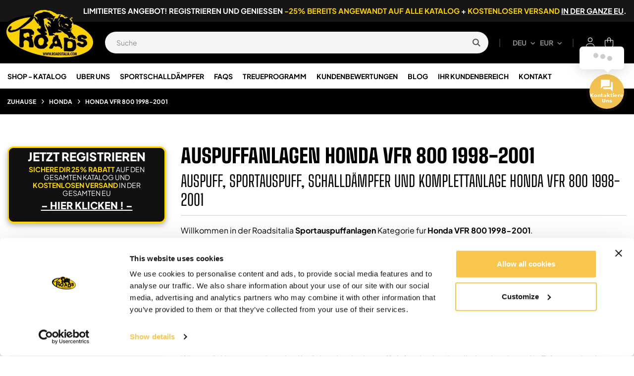

--- FILE ---
content_type: text/html; charset=utf-8
request_url: https://www.roadsitalia.com/de/1399-honda-vfr-800-1998-2001-roadsitalia
body_size: 42121
content:
<!doctype html><html lang="de-DE" class="" ><head><meta charset="utf-8"><meta http-equiv="x-ua-compatible" content="ie=edge"><title>Zugelassene Auspuff für Honda VFR 800 1998-2001 - Roadsitalia</title> <script data-keepinline="true">var cdcGtmApi = '//www.roadsitalia.com/de/module/cdc_googletagmanager/async';
    var ajaxShippingEvent = 1;
    var ajaxPaymentEvent = 1;

/* datalayer */
dataLayer = window.dataLayer || [];
    let cdcDatalayer = {"event":"view_item_list","pageCategory":"category","ecommerce":{"currency":"EUR","item_list_id":"cat_1399","item_list_name":"Honda/Honda VFR 800 1998-2001","items":[{"item_id":"1214","item_name":"Short Titanium Roadsitalia Honda VFR 800 1998-2001","item_reference":"COD321SHT - S - L285 - E3","index":1,"item_brand":"Roadsitalia","item_category":"Honda","item_category2":"Honda VFR 800 1998-2001","item_list_id":"cat_1399","item_list_name":"Honda/Honda VFR 800 1998-2001","price":"207.49","price_tax_exc":"207.49","price_tax_inc":"253.13","quantity":1,"google_business_vertical":"retail"},{"item_id":"1215","item_name":"Short Titanium Black Roadsitalia Honda VFR 800 1998-2001","item_reference":"COD321SHB - S - L285 - E3","index":2,"item_brand":"Roadsitalia","item_category":"Honda","item_category2":"Honda VFR 800 1998-2001","item_list_id":"cat_1399","item_list_name":"Honda/Honda VFR 800 1998-2001","price":"215.33","price_tax_exc":"215.33","price_tax_inc":"262.71","quantity":1,"google_business_vertical":"retail"},{"item_id":"1213","item_name":"Short Carbon Roadsitalia Honda VFR 800 1998-2001","item_reference":"COD321SHC - S - L285 - E3","index":3,"item_brand":"Roadsitalia","item_category":"Honda","item_category2":"Honda VFR 800 1998-2001","item_list_id":"cat_1399","item_list_name":"Honda/Honda VFR 800 1998-2001","price":"264.33","price_tax_exc":"264.33","price_tax_inc":"322.48","quantity":1,"google_business_vertical":"retail"},{"item_id":"1206","item_name":"Ovale Titanium Roadsitalia Honda VFR 800 1998-2001","item_reference":"COD321OVT - S - L400 - E3","index":4,"item_brand":"Roadsitalia","item_category":"Honda","item_category2":"Honda VFR 800 1998-2001","item_list_id":"cat_1399","item_list_name":"Honda/Honda VFR 800 1998-2001","price":"207.49","price_tax_exc":"207.49","price_tax_inc":"253.13","quantity":1,"google_business_vertical":"retail"},{"item_id":"1207","item_name":"Ovale Titanium Black Roadsitalia Honda VFR 800 1998-2001","item_reference":"COD321OVB - S - L400 - E3","index":5,"item_brand":"Roadsitalia","item_category":"Honda","item_category2":"Honda VFR 800 1998-2001","item_list_id":"cat_1399","item_list_name":"Honda/Honda VFR 800 1998-2001","price":"215.33","price_tax_exc":"215.33","price_tax_inc":"262.71","quantity":1,"google_business_vertical":"retail"},{"item_id":"1205","item_name":"Ovale Carbon Roadsitalia Honda VFR 800 1998-2001","item_reference":"COD321OVC - S - L400 - E3","index":6,"item_brand":"Roadsitalia","item_category":"Honda","item_category2":"Honda VFR 800 1998-2001","item_list_id":"cat_1399","item_list_name":"Honda/Honda VFR 800 1998-2001","price":"264.33","price_tax_exc":"264.33","price_tax_inc":"322.48","quantity":1,"google_business_vertical":"retail"},{"item_id":"1217","item_name":"Special Titanium Roadsitalia Honda VFR 800 1998-2001","item_reference":"COD321SPT - S - L285 - E3","index":7,"item_brand":"Roadsitalia","item_category":"Honda","item_category2":"Honda VFR 800 1998-2001","item_list_id":"cat_1399","item_list_name":"Honda/Honda VFR 800 1998-2001","item_variant":"285mm","price":"253.63","price_tax_exc":"253.63","price_tax_inc":"309.43","quantity":1,"google_business_vertical":"retail"},{"item_id":"1218","item_name":"Special Titanium Black Roadsitalia Honda VFR 800 1998-2001","item_reference":"COD321SPB - S - L285 - E3","index":8,"item_brand":"Roadsitalia","item_category":"Honda","item_category2":"Honda VFR 800 1998-2001","item_list_id":"cat_1399","item_list_name":"Honda/Honda VFR 800 1998-2001","item_variant":"285mm","price":"261.62","price_tax_exc":"261.62","price_tax_inc":"319.18","quantity":1,"google_business_vertical":"retail"},{"item_id":"1216","item_name":"Special Carbon Roadsitalia Honda VFR 800 1998-2001","item_reference":"COD321SPC - S - L285 - E3","index":9,"item_brand":"Roadsitalia","item_category":"Honda","item_category2":"Honda VFR 800 1998-2001","item_list_id":"cat_1399","item_list_name":"Honda/Honda VFR 800 1998-2001","item_variant":"285mm","price":"311.6","price_tax_exc":"311.6","price_tax_inc":"380.16","quantity":1,"google_business_vertical":"retail"},{"item_id":"1203","item_name":"Doublefire Titanium Roadsitalia Honda VFR 800 1998-2001","item_reference":"COD321DFT - S - L285 - E3","index":10,"item_brand":"Roadsitalia","item_category":"Honda","item_category2":"Honda VFR 800 1998-2001","item_list_id":"cat_1399","item_list_name":"Honda/Honda VFR 800 1998-2001","item_variant":"285mm","price":"293.61","price_tax_exc":"293.61","price_tax_inc":"358.2","quantity":1,"google_business_vertical":"retail"},{"item_id":"1204","item_name":"Doublefire Titanium Black Roadsitalia Honda VFR 800 1998-2001","item_reference":"COD321DFB - S - L285 - E3","index":11,"item_brand":"Roadsitalia","item_category":"Honda","item_category2":"Honda VFR 800 1998-2001","item_list_id":"cat_1399","item_list_name":"Honda/Honda VFR 800 1998-2001","item_variant":"285mm","price":"301.61","price_tax_exc":"301.61","price_tax_inc":"367.96","quantity":1,"google_business_vertical":"retail"},{"item_id":"1202","item_name":"Doublefire Carbon Roadsitalia Honda VFR 800 1998-2001","item_reference":"COD321DFC - S - L285 - E3","index":12,"item_brand":"Roadsitalia","item_category":"Honda","item_category2":"Honda VFR 800 1998-2001","item_list_id":"cat_1399","item_list_name":"Honda/Honda VFR 800 1998-2001","item_variant":"285mm","price":"351.59","price_tax_exc":"351.59","price_tax_inc":"428.93","quantity":1,"google_business_vertical":"retail"},{"item_id":"1209","item_name":"Power Titanium Roadsitalia Honda VFR 800 1998-2001","item_reference":"COD321PWT - S - L285 - E3","index":13,"item_brand":"Roadsitalia","item_category":"Honda","item_category2":"Honda VFR 800 1998-2001","item_list_id":"cat_1399","item_list_name":"Honda/Honda VFR 800 1998-2001","item_variant":"285mm","price":"231.64","price_tax_exc":"231.64","price_tax_inc":"282.6","quantity":1,"google_business_vertical":"retail"},{"item_id":"1210","item_name":"Power Titanium Black Roadsitalia Honda VFR 800 1998-2001","item_reference":"COD321PWB - S - L285 - E3","index":14,"item_brand":"Roadsitalia","item_category":"Honda","item_category2":"Honda VFR 800 1998-2001","item_list_id":"cat_1399","item_list_name":"Honda/Honda VFR 800 1998-2001","item_variant":"285mm","price":"239.63","price_tax_exc":"239.63","price_tax_inc":"292.35","quantity":1,"google_business_vertical":"retail"},{"item_id":"1208","item_name":"Power Carbon Roadsitalia Honda VFR 800 1998-2001","item_reference":"COD321PWC - S - L285 - E3","index":15,"item_brand":"Roadsitalia","item_category":"Honda","item_category2":"Honda VFR 800 1998-2001","item_list_id":"cat_1399","item_list_name":"Honda/Honda VFR 800 1998-2001","item_variant":"285mm","price":"289.61","price_tax_exc":"289.61","price_tax_inc":"353.33","quantity":1,"google_business_vertical":"retail"},{"item_id":"1211","item_name":"Projsix Titanium Roadsitalia Honda VFR 800 1998-2001","item_reference":"COD321PRJT - S - L285 - E3","index":16,"item_brand":"Roadsitalia","item_category":"Honda","item_category2":"Honda VFR 800 1998-2001","item_list_id":"cat_1399","item_list_name":"Honda/Honda VFR 800 1998-2001","item_variant":"285mm","price":"284.62","price_tax_exc":"284.62","price_tax_inc":"347.23","quantity":1,"google_business_vertical":"retail"},{"item_id":"1212","item_name":"Projsix Titanium Black Roadsitalia Honda VFR 800 1998-2001","item_reference":"COD321PRJB - S - L285 - E3","index":17,"item_brand":"Roadsitalia","item_category":"Honda","item_category2":"Honda VFR 800 1998-2001","item_list_id":"cat_1399","item_list_name":"Honda/Honda VFR 800 1998-2001","item_variant":"285mm","price":"292.61","price_tax_exc":"292.61","price_tax_inc":"356.98","quantity":1,"google_business_vertical":"retail"},{"item_id":"1220","item_name":"Thunder Titanium Roadsitalia Honda VFR 800 1998-2001","item_reference":"COD321THT - S - L285 - E3","index":18,"item_brand":"Roadsitalia","item_category":"Honda","item_category2":"Honda VFR 800 1998-2001","item_list_id":"cat_1399","item_list_name":"Honda/Honda VFR 800 1998-2001","price":"231.64","price_tax_exc":"231.64","price_tax_inc":"282.6","quantity":1,"google_business_vertical":"retail"},{"item_id":"1221","item_name":"Thunder Titanium Black Roadsitalia Honda VFR 800 1998-2001","item_reference":"COD321THB - S - L285 - E3","index":19,"item_brand":"Roadsitalia","item_category":"Honda","item_category2":"Honda VFR 800 1998-2001","item_list_id":"cat_1399","item_list_name":"Honda/Honda VFR 800 1998-2001","price":"239.63","price_tax_exc":"239.63","price_tax_inc":"292.35","quantity":1,"google_business_vertical":"retail"},{"item_id":"1219","item_name":"Thunder Carbon Roadsitalia Honda VFR 800 1998-2001","item_reference":"COD321THC - S - L285 - E3","index":20,"item_brand":"Roadsitalia","item_category":"Honda","item_category2":"Honda VFR 800 1998-2001","item_list_id":"cat_1399","item_list_name":"Honda/Honda VFR 800 1998-2001","price":"259.62","price_tax_exc":"259.62","price_tax_inc":"316.74","quantity":1,"google_business_vertical":"retail"},{"item_id":"1223","item_name":"Tondo Titanium Roadsitalia Honda VFR 800 1998-2001","item_reference":"COD321TOT - S - L285 - E3","index":21,"item_brand":"Roadsitalia","item_category":"Honda","item_category2":"Honda VFR 800 1998-2001","item_list_id":"cat_1399","item_list_name":"Honda/Honda VFR 800 1998-2001","price":"207.49","price_tax_exc":"207.49","price_tax_inc":"253.13","quantity":1,"google_business_vertical":"retail"},{"item_id":"1224","item_name":"Tondo Titanium Black Roadsitalia Honda VFR 800 1998-2001","item_reference":"COD321TOB - S - L285 - E3","index":22,"item_brand":"Roadsitalia","item_category":"Honda","item_category2":"Honda VFR 800 1998-2001","item_list_id":"cat_1399","item_list_name":"Honda/Honda VFR 800 1998-2001","price":"215.33","price_tax_exc":"215.33","price_tax_inc":"262.71","quantity":1,"google_business_vertical":"retail"},{"item_id":"1222","item_name":"Tondo Carbon Roadsitalia Honda VFR 800 1998-2001","item_reference":"COD321TOC - S - L285 - E3","index":23,"item_brand":"Roadsitalia","item_category":"Honda","item_category2":"Honda VFR 800 1998-2001","item_list_id":"cat_1399","item_list_name":"Honda/Honda VFR 800 1998-2001","price":"234.93","price_tax_exc":"234.93","price_tax_inc":"286.61","quantity":1,"google_business_vertical":"retail"}]},"google_tag_params":{"ecomm_pagetype":"category","ecomm_category":"Honda/Honda VFR 800 1998-2001"}};
    dataLayer.push(cdcDatalayer);

/* call to GTM Tag */
    (function(w,d,s,l,i){w[l]=w[l]||[];w[l].push({'gtm.start':
new Date().getTime(),event:'gtm.js'});var f=d.getElementsByTagName(s)[0],
j=d.createElement(s),dl=l!='dataLayer'?'&l='+l:'';j.async=true;j.src=
'https://gtmss.roadsitalia.com/gtm.js?id='+i+dl;f.parentNode.insertBefore(j,f);
})(window,document,'script','dataLayer','GTM-NLRKHGH');

/* async call to avoid cache system for dynamic data */
var cdcgtmreq = new XMLHttpRequest();
cdcgtmreq.onreadystatechange = function() {
    if (cdcgtmreq.readyState == XMLHttpRequest.DONE ) {
        if (cdcgtmreq.status == 200) {
          	var datalayerJs = cdcgtmreq.responseText;
            try {
                var datalayerObj = JSON.parse(datalayerJs);
                dataLayer = dataLayer || [];
                dataLayer.push(datalayerObj);
            } catch(e) {
               console.log("[CDCGTM] error while parsing json");
            }

                    }
        dataLayer.push({
          'event': 'datalayer_ready'
        });
    }
};
cdcgtmreq.open("GET", "//www.roadsitalia.com/de/module/cdc_googletagmanager/async?action=user" /*+ "?" + new Date().getTime()*/, true);
cdcgtmreq.setRequestHeader('X-Requested-With', 'XMLHttpRequest');
cdcgtmreq.send();</script> <meta name="description" content="Roadsitalia Auspuff Schalldampfer und sportauspuffanlagen Honda VFR 800 1998-2001 Handgefertigt asthetisch Leistung und ein unnachahmlicher sound. Jetzt kaufen!"><meta name="keywords" content="Auspuff Schalldämpfer Endschalldämpfer Sportschalldämpfer Honda VFR 800 1998 2001 Roadsitalia"><link rel="canonical" href="https://www.roadsitalia.com/de/1399-honda-vfr-800-1998-2001-roadsitalia"><link rel="alternate" href="https://www.roadsitalia.com/it/1399-honda-vfr-800-1998-2001-roadsitalia" hreflang="it"><link rel="alternate" href="https://www.roadsitalia.com/en/1399-honda-vfr-800-1998-2001-roadsitalia" hreflang="en"><link rel="alternate" href="https://www.roadsitalia.com/fr/1399-honda-vfr-800-1998-2001-roadsitalia" hreflang="fr"><link rel="alternate" href="https://www.roadsitalia.com/es/1399-honda-vfr-800-1998-2001-roadsitalia" hreflang="es"><link rel="alternate" href="https://www.roadsitalia.com/de/1399-honda-vfr-800-1998-2001-roadsitalia" hreflang="de"><link rel="alternate" href="https://www.roadsitalia.com/en/1399-honda-vfr-800-1998-2001-roadsitalia" hreflang="x-default"> <script type="application/ld+json">{
    "@context": "https://schema.org",
    "@type": "Organization",
    "name" : "Roadsitalia",
    "url" : "https://www.roadsitalia.com/de/"
         ,"logo": {
        "@type": "ImageObject",
        "url":"https://www.roadsitalia.com/img/logo-1737649920.jpg"
      }
      }</script> <script type="application/ld+json">{
    "@context": "https://schema.org",
    "@type": "WebPage",
    "isPartOf": {
      "@type": "WebSite",
      "url":  "https://www.roadsitalia.com/de/",
      "name": "Roadsitalia"
    },
    "name": "Zugelassene Auspuff für Honda VFR 800 1998-2001 - Roadsitalia",
    "url":  "https://www.roadsitalia.com/de/1399-honda-vfr-800-1998-2001-roadsitalia"
  }</script> <script type="application/ld+json">{
      "@context": "https://schema.org",
      "@type": "BreadcrumbList",
      "itemListElement": [
                  {
            "@type": "ListItem",
            "position": 1,
            "name": "Zuhause",
            "item": "https://www.roadsitalia.com/de/"
          },                  {
            "@type": "ListItem",
            "position": 2,
            "name": "Honda",
            "item": "https://www.roadsitalia.com/de/1384-honda"
          },                  {
            "@type": "ListItem",
            "position": 3,
            "name": "Honda VFR 800 1998-2001",
            "item": "https://www.roadsitalia.com/de/1399-honda-vfr-800-1998-2001-roadsitalia"
          }              ]
    }</script> <script type="application/ld+json">{
    "@context": "https://schema.org",
    "@type": "ItemList",
    "itemListElement": [
          {
        "@type": "ListItem",
        "position": 1,
        "name": "Short Titanium Roadsitalia Honda VFR 800 1998-2001",
        "url": "https://www.roadsitalia.com/de/honda-vfr-800-1998-2001-roadsitalia/1214-short-titanium-roadsitalia-honda-vfr-800-1998-2001.html"
      },          {
        "@type": "ListItem",
        "position": 2,
        "name": "Short Titanium Black Roadsitalia Honda VFR 800 1998-2001",
        "url": "https://www.roadsitalia.com/de/honda-vfr-800-1998-2001-roadsitalia/1215-short-titanium-black-roadsitalia-honda-vfr-800-1998-2001.html"
      },          {
        "@type": "ListItem",
        "position": 3,
        "name": "Short Carbon Roadsitalia Honda VFR 800 1998-2001",
        "url": "https://www.roadsitalia.com/de/honda-vfr-800-1998-2001-roadsitalia/1213-short-carbon-roadsitalia-honda-vfr-800-1998-2001.html"
      },          {
        "@type": "ListItem",
        "position": 4,
        "name": "Ovale Titanium Roadsitalia Honda VFR 800 1998-2001",
        "url": "https://www.roadsitalia.com/de/honda-vfr-800-1998-2001-roadsitalia/1206-ovale-titanium-roadsitalia-honda-vfr-800-1998-2001.html"
      },          {
        "@type": "ListItem",
        "position": 5,
        "name": "Ovale Titanium Black Roadsitalia Honda VFR 800 1998-2001",
        "url": "https://www.roadsitalia.com/de/honda-vfr-800-1998-2001-roadsitalia/1207-ovale-titanium-black-roadsitalia-honda-vfr-800-1998-2001.html"
      },          {
        "@type": "ListItem",
        "position": 6,
        "name": "Ovale Carbon Roadsitalia Honda VFR 800 1998-2001",
        "url": "https://www.roadsitalia.com/de/honda-vfr-800-1998-2001-roadsitalia/1205-ovale-carbon-roadsitalia-honda-vfr-800-1998-2001.html"
      },          {
        "@type": "ListItem",
        "position": 7,
        "name": "Special Titanium Roadsitalia Honda VFR 800 1998-2001",
        "url": "https://www.roadsitalia.com/de/honda-vfr-800-1998-2001-roadsitalia/1217-1355-special-titanium-roadsitalia-honda-vfr-800-1998-2001.html#/3-schalldampfer_lange-285mm"
      },          {
        "@type": "ListItem",
        "position": 8,
        "name": "Special Titanium Black Roadsitalia Honda VFR 800 1998-2001",
        "url": "https://www.roadsitalia.com/de/honda-vfr-800-1998-2001-roadsitalia/1218-1357-special-titanium-black-roadsitalia-honda-vfr-800-1998-2001.html#/3-schalldampfer_lange-285mm"
      },          {
        "@type": "ListItem",
        "position": 9,
        "name": "Special Carbon Roadsitalia Honda VFR 800 1998-2001",
        "url": "https://www.roadsitalia.com/de/honda-vfr-800-1998-2001-roadsitalia/1216-1353-special-carbon-roadsitalia-honda-vfr-800-1998-2001.html#/3-schalldampfer_lange-285mm"
      },          {
        "@type": "ListItem",
        "position": 10,
        "name": "Doublefire Titanium Roadsitalia Honda VFR 800 1998-2001",
        "url": "https://www.roadsitalia.com/de/honda-vfr-800-1998-2001-roadsitalia/1203-1339-doublefire-titanium-roadsitalia-honda-vfr-800-1998-2001.html#/3-schalldampfer_lange-285mm"
      },          {
        "@type": "ListItem",
        "position": 11,
        "name": "Doublefire Titanium Black Roadsitalia Honda VFR 800 1998-2001",
        "url": "https://www.roadsitalia.com/de/honda-vfr-800-1998-2001-roadsitalia/1204-1341-doublefire-titanium-black-roadsitalia-honda-vfr-800-1998-2001.html#/3-schalldampfer_lange-285mm"
      },          {
        "@type": "ListItem",
        "position": 12,
        "name": "Doublefire Carbon Roadsitalia Honda VFR 800 1998-2001",
        "url": "https://www.roadsitalia.com/de/honda-vfr-800-1998-2001-roadsitalia/1202-1337-doublefire-carbon-roadsitalia-honda-vfr-800-1998-2001.html#/3-schalldampfer_lange-285mm"
      },          {
        "@type": "ListItem",
        "position": 13,
        "name": "Power Titanium Roadsitalia Honda VFR 800 1998-2001",
        "url": "https://www.roadsitalia.com/de/honda-vfr-800-1998-2001-roadsitalia/1209-1345-power-titanium-roadsitalia-honda-vfr-800-1998-2001.html#/3-schalldampfer_lange-285mm"
      },          {
        "@type": "ListItem",
        "position": 14,
        "name": "Power Titanium Black Roadsitalia Honda VFR 800 1998-2001",
        "url": "https://www.roadsitalia.com/de/honda-vfr-800-1998-2001-roadsitalia/1210-1347-power-titanium-black-roadsitalia-honda-vfr-800-1998-2001.html#/3-schalldampfer_lange-285mm"
      },          {
        "@type": "ListItem",
        "position": 15,
        "name": "Power Carbon Roadsitalia Honda VFR 800 1998-2001",
        "url": "https://www.roadsitalia.com/de/honda-vfr-800-1998-2001-roadsitalia/1208-1343-power-carbon-roadsitalia-honda-vfr-800-1998-2001.html#/3-schalldampfer_lange-285mm"
      },          {
        "@type": "ListItem",
        "position": 16,
        "name": "Projsix Titanium Roadsitalia Honda VFR 800 1998-2001",
        "url": "https://www.roadsitalia.com/de/honda-vfr-800-1998-2001-roadsitalia/1211-1349-projsix-titanium-roadsitalia-honda-vfr-800-1998-2001.html#/3-schalldampfer_lange-285mm"
      },          {
        "@type": "ListItem",
        "position": 17,
        "name": "Projsix Titanium Black Roadsitalia Honda VFR 800 1998-2001",
        "url": "https://www.roadsitalia.com/de/honda-vfr-800-1998-2001-roadsitalia/1212-1351-projsix-titanium-black-roadsitalia-honda-vfr-800-1998-2001.html#/3-schalldampfer_lange-285mm"
      },          {
        "@type": "ListItem",
        "position": 18,
        "name": "Thunder Titanium Roadsitalia Honda VFR 800 1998-2001",
        "url": "https://www.roadsitalia.com/de/honda-vfr-800-1998-2001-roadsitalia/1220-thunder-titanium-roadsitalia-honda-vfr-800-1998-2001.html"
      },          {
        "@type": "ListItem",
        "position": 19,
        "name": "Thunder Titanium Black Roadsitalia Honda VFR 800 1998-2001",
        "url": "https://www.roadsitalia.com/de/honda-vfr-800-1998-2001-roadsitalia/1221-thunder-titanium-black-roadsitalia-honda-vfr-800-1998-2001.html"
      },          {
        "@type": "ListItem",
        "position": 20,
        "name": "Thunder Carbon Roadsitalia Honda VFR 800 1998-2001",
        "url": "https://www.roadsitalia.com/de/honda-vfr-800-1998-2001-roadsitalia/1219-thunder-carbon-roadsitalia-honda-vfr-800-1998-2001.html"
      },          {
        "@type": "ListItem",
        "position": 21,
        "name": "Tondo Titanium Roadsitalia Honda VFR 800 1998-2001",
        "url": "https://www.roadsitalia.com/de/honda-vfr-800-1998-2001-roadsitalia/1223-tondo-titanium-roadsitalia-honda-vfr-800-1998-2001.html"
      },          {
        "@type": "ListItem",
        "position": 22,
        "name": "Tondo Titanium Black Roadsitalia Honda VFR 800 1998-2001",
        "url": "https://www.roadsitalia.com/de/honda-vfr-800-1998-2001-roadsitalia/1224-tondo-titanium-black-roadsitalia-honda-vfr-800-1998-2001.html"
      },          {
        "@type": "ListItem",
        "position": 23,
        "name": "Tondo Carbon Roadsitalia Honda VFR 800 1998-2001",
        "url": "https://www.roadsitalia.com/de/honda-vfr-800-1998-2001-roadsitalia/1222-tondo-carbon-roadsitalia-honda-vfr-800-1998-2001.html"
      }        ]
  }</script> <meta property="og:title" content="Zugelassene Auspuff für Honda VFR 800 1998-2001 - Roadsitalia" /><meta property="og:description" content="Roadsitalia Auspuff Schalldampfer und sportauspuffanlagen Honda VFR 800 1998-2001 Handgefertigt asthetisch Leistung und ein unnachahmlicher sound. Jetzt kaufen!" /><meta property="og:url" content="https://www.roadsitalia.com/de/1399-honda-vfr-800-1998-2001-roadsitalia" /><meta property="og:site_name" content="Roadsitalia" /><meta property="og:type" content="website" /><meta name="viewport" content="width=device-width, initial-scale=1"><link rel="icon" type="image/vnd.microsoft.icon" href="https://www.roadsitalia.com/img/favicon.ico?1741088824"><link rel="shortcut icon" type="image/x-icon" href="https://www.roadsitalia.com/img/favicon.ico?1741088824"><link rel="stylesheet" href="https://www.roadsitalia.com/themes/vt_axetor/assets/cache/theme-29b089377.css" type="text/css" media="all"> <script type="text/javascript">var AdvancedEmailGuardData = {"meta":{"isGDPREnabled":true,"isLegacyOPCEnabled":false,"isLegacyMAModuleEnabled":false,"validationError":null},"settings":{"recaptcha":{"type":"v3","key":"6LcPf6IfAAAAAC-aeD1qVWJd-iUDDGQqqAfx11Md","forms":{"contact_us":{"size":"normal","align":"offset","offset":3},"register":{"size":"normal","align":"center","offset":1},"login":{"size":"normal","align":"center","offset":1},"reset_password":{"size":"normal","align":"center","offset":1},"quick_order":{"size":"normal","align":"center","offset":1}},"language":"shop","theme":"light","position":"bottomleft","hidden":true,"deferred":false}},"context":{"ps":{"v17":true,"v17pc":true,"v17ch":true,"v16":false,"v161":false,"v15":false},"languageCode":"de","pageName":"category"},"trans":{"genericError":"Es ist ein Fehler aufgetreten, bitte versuchen Sie es erneut."}};
        var add_cart_error = "An error occurred while processing your request. Please try again";
        var ajaxsearch = "";
        var always_load_content = false;
        var btSl = {"ajaxUrl":"https:\/\/www.roadsitalia.com\/de\/module\/facebookpsconnect\/ajax","token":"3d1a28606ec8cab02c8c2c6922bddea7"};
        var cancel_rating_txt = "Cancel Rating";
        var disable_review_form_txt = "Nicht existiert ein Kriterium f\u00fcr dieses Produkt oder diese Sprache zu \u00fcberpr\u00fcfen";
        var ed_ajax_delay = "0";
        var elementorFrontendConfig = {"environmentMode":{"edit":false,"wpPreview":true},"is_rtl":false,"breakpoints":{"xs":0,"sm":480,"md":768,"lg":1025,"xl":1440,"xxl":1600},"version":"1.1.3","urls":{"assets":"https:\/\/www.roadsitalia.com\/modules\/leoelements\/assets\/"},"settings":{"general":{"elementor_global_image_lightbox":"yes","elementor_enable_lightbox_in_editor":"yes"}}};
        var enable_flycart_effect = 1;
        var enable_notification = 0;
        var hipvGlobalSettings = {"productListPagesModalType":"gallery"};
        var homeSize = {"width":"275","height":"275"};
        var jolisearch = {"amb_joli_search_action":"https:\/\/www.roadsitalia.com\/de\/module\/ambjolisearch\/jolisearch","amb_joli_search_link":"https:\/\/www.roadsitalia.com\/de\/module\/ambjolisearch\/jolisearch","amb_joli_search_controller":"jolisearch","blocksearch_type":"top","show_cat_desc":0,"ga_acc":0,"id_lang":5,"url_rewriting":true,"use_autocomplete":2,"minwordlen":2,"l_products":"Produkte","l_manufacturers":"Hersteller","l_suppliers":"Suppliers","l_categories":"Kategorien","l_no_results_found":"keine Ergebnisse gefunden","l_more_results":"Mehr Ergebnisse","ENT_QUOTES":3,"jolisearch_position":{"my":"center top","at":"center bottom","collision":"fit none"},"classes":"ps17 centered-list","display_manufacturer":"","display_supplier":"","display_category":"","use_mobile_ux":"","mobile_media_breakpoint":"576","mobile_opening_selector":"","show_add_to_cart_button":"","add_to_cart_button_style":1,"show_features":"","feature_ids":[],"show_feature_values_only":false,"show_price":"1","theme":"finder"};
        var leo_push = 0;
        var leo_search_url = "https:\/\/www.roadsitalia.com\/de\/module\/leoproductsearch\/productsearch";
        var leo_token = "3d1a28606ec8cab02c8c2c6922bddea7";
        var leoproductsearch_static_token = "3d1a28606ec8cab02c8c2c6922bddea7";
        var leoproductsearch_token = "369b1189a5eedb70a7ad133a43a9a8d5";
        var lf_is_gen_rtl = false;
        var lps_show_product_img = "1";
        var lps_show_product_price = true;
        var lql_ajax_url = "https:\/\/www.roadsitalia.com\/de\/module\/leoquicklogin\/leocustomer";
        var lql_is_gen_rtl = false;
        var lql_module_dir = "\/modules\/leoquicklogin\/";
        var lql_myaccount_url = "https:\/\/www.roadsitalia.com\/de\/mein-Konto";
        var lql_redirect = "";
        var minChars = "2";
        var numpro_display = "5";
        var opLeoElements = {"ajax":"\/\/www.roadsitalia.com\/de\/module\/leoelements\/ajax?token=369b1189a5eedb70a7ad133a43a9a8d5","contact":"\/\/www.roadsitalia.com\/de\/module\/leoelements\/contact","subscription":"\/\/www.roadsitalia.com\/de\/module\/leoelements\/subscription","cart":"\/\/www.roadsitalia.com\/de\/module\/leoelements\/cart","all_results_product":"View all product results","no_products":"No products found","languages":{"1":"https:\/\/www.roadsitalia.com\/it\/1399-honda-vfr-800-1998-2001-roadsitalia","2":"https:\/\/www.roadsitalia.com\/en\/1399-honda-vfr-800-1998-2001-roadsitalia","3":"https:\/\/www.roadsitalia.com\/fr\/1399-honda-vfr-800-1998-2001-roadsitalia","4":"https:\/\/www.roadsitalia.com\/es\/1399-honda-vfr-800-1998-2001-roadsitalia","5":"https:\/\/www.roadsitalia.com\/de\/1399-honda-vfr-800-1998-2001-roadsitalia","length":5},"currencies":{"2":"https:\/\/www.roadsitalia.com\/de\/1399-honda-vfr-800-1998-2001-roadsitalia?SubmitCurrency=1&id_currency=2","1":"https:\/\/www.roadsitalia.com\/de\/1399-honda-vfr-800-1998-2001-roadsitalia?SubmitCurrency=1&id_currency=1","3":"https:\/\/www.roadsitalia.com\/de\/1399-honda-vfr-800-1998-2001-roadsitalia?SubmitCurrency=1&id_currency=3","length":3}};
        var opLeoElementsList = {"gridLeft":[{"name":"product_thumbnail"},{"name":"product_flags"}],"gridRight":[{"name":"code","code":"<div class=_APQUOT_pro_meta_left_APQUOT_>"},{"name":"code","code":"{if isset($product.manufacturer_name)}_APENTER_<div class=_APQUOT_product-manufacturer_APQUOT_>_APENTER_    <label class=_APQUOT_label_APQUOT_>{l s=_APAPOST_Brand_APAPOST_ d=_APAPOST_Shop.Theme.Catalog_APAPOST_}:<\/label>_APENTER_    <span class=_APQUOT_product_manufacturer_name_APQUOT_>{$product.manufacturer_name}<\/span>_APENTER_<\/div>_APENTER_{\/if}_APENTER__APENTER_{if isset($product.reference_to_display)}_APENTER_<div class=_APQUOT_product-reference_APQUOT_>_APENTER_    <label class=_APQUOT_label_APQUOT_>{l s=_APAPOST_Reference_APAPOST_ d=_APAPOST_Shop.Theme.Catalog_APAPOST_}: <\/label>_APENTER_    <span>{$product.reference_to_display}<\/span>_APENTER_<\/div>_APENTER_{\/if}"},{"name":"product_name"},{"name":"code","code":"{hook h=_APAPOST_displayProductListReviews_APAPOST_ product=$product}_APENTER_<div class=_APQUOT_pro_desc_short_APQUOT_>{$product.description_short nofilter}<\/div>"},{"name":"code","code":"<\/div>"},{"name":"code","code":"<div class=_APQUOT_pro_meta_right_APQUOT_>"},{"name":"product_price_and_shipping"},{"name":"code","code":"<a href=_APQUOT_{$product.url}_APQUOT_ class=_APQUOT_btn_pro_detail_APQUOT_>{l s=_APAPOST_More_APAPOST_ d=_APAPOST_Shop.Theme.Catalog_APAPOST_}<\/a>"},{"name":"code","code":"<\/div>"}],"listing_product_mode":"list","listing_product_column_module":"2","listing_product_column":"3","listing_product_largedevice":"3","listing_product_tablet":"2","listing_product_smalldevice":"2","listing_product_extrasmalldevice":"2","listing_product_mobile":"1","top_total":"1","top_sortby":"1","top_grid":"1","pg_count":"1","pg_type":"1","plist_load_more_product_img":"0","plist_load_more_product_img_option":"1","plist_load_multi_product_img":"0","plist_load_cdown":"0","lmobile_swipe":"0","class":"plist-5"};
        var prestashop = {"cart":{"products":[],"totals":{"total":{"type":"total","label":"Gesamt","amount":0,"value":"0,00\u00a0\u20ac"},"total_including_tax":{"type":"total","label":"Gesamt (inkl. MwSt.)","amount":0,"value":"0,00\u00a0\u20ac"},"total_excluding_tax":{"type":"total","label":"Gesamtpreis o. MwSt.","amount":0,"value":"0,00\u00a0\u20ac"}},"subtotals":{"products":{"type":"products","label":"Zwischensumme","amount":0,"value":"0,00\u00a0\u20ac"},"discounts":null,"shipping":{"type":"shipping","label":"Versand","amount":0,"value":""},"tax":null},"products_count":0,"summary_string":"0 Artikel","vouchers":{"allowed":1,"added":[]},"discounts":[],"minimalPurchase":0,"minimalPurchaseRequired":""},"currency":{"id":1,"name":"Euro","iso_code":"EUR","iso_code_num":"978","sign":"\u20ac"},"customer":{"lastname":null,"firstname":null,"email":null,"birthday":null,"newsletter":null,"newsletter_date_add":null,"optin":null,"website":null,"company":null,"siret":null,"ape":null,"is_logged":false,"gender":{"type":null,"name":null},"addresses":[]},"country":{"id_zone":"9","id_currency":"0","call_prefix":"39","iso_code":"IT","active":"1","contains_states":"1","need_identification_number":"0","need_zip_code":"1","zip_code_format":"NNNNN","display_tax_label":"1","name":"Italia","id":10},"language":{"name":"Deutsch (German)","iso_code":"de","locale":"de-DE","language_code":"de-de","active":"1","is_rtl":"0","date_format_lite":"d.m.Y","date_format_full":"d.m.Y H:i:s","id":5},"page":{"title":"","canonical":"https:\/\/www.roadsitalia.com\/de\/1399-honda-vfr-800-1998-2001-roadsitalia","meta":{"title":"Zugelassene Auspuff f\u00fcr Honda VFR 800 1998-2001 - Roadsitalia","description":"Roadsitalia Auspuff Schalldampfer und sportauspuffanlagen Honda VFR 800 1998-2001 Handgefertigt asthetisch Leistung und ein unnachahmlicher sound. Jetzt kaufen!","keywords":"Auspuff Schalld\u00e4mpfer Endschalld\u00e4mpfer Sportschalld\u00e4mpfer Honda VFR 800 1998 2001 Roadsitalia","robots":"index"},"page_name":"category","body_classes":{"lang-de":true,"lang-rtl":false,"country-IT":true,"currency-EUR":true,"layout-left-column":true,"page-category":true,"tax-display-enabled":true,"page-customer-account":false,"category-id-1399":true,"category-Honda VFR 800 1998-2001":true,"category-id-parent-1384":true,"category-depth-level-3":true},"admin_notifications":[],"password-policy":{"feedbacks":{"0":"Sehr schwach","1":"Schwach","2":"Durchschnitt","3":"Stark","4":"Sehr stark","Straight rows of keys are easy to guess":"Nebeneinander liegende Tastenreihen sind leicht zu erraten","Short keyboard patterns are easy to guess":"Kurze Tastatur-Muster sind leicht zu erraten","Use a longer keyboard pattern with more turns":"Verwenden Sie ein l\u00e4ngeres Tastatur-Muster mit mehr Zuf\u00e4llen","Repeats like \"aaa\" are easy to guess":"Wiederholungen wie \u201eaaa\u201c sind leicht zu erraten","Repeats like \"abcabcabc\" are only slightly harder to guess than \"abc\"":"Wiederholungen wie \u201eabcabcabc\u201c sind nur etwas schwerer zu erraten als \u201eabc\u201c","Sequences like abc or 6543 are easy to guess":"Zeichenfolgen wie \u201eabc\u201c oder \u201e6543\u201c sind leicht zu erraten.","Recent years are easy to guess":"Aktuelle Jahre sind leicht zu erraten","Dates are often easy to guess":"Datumsangaben sind oft leicht zu erraten","This is a top-10 common password":"Dies ist ein g\u00e4ngiges Top-10-Passwort","This is a top-100 common password":"Dies ist ein g\u00e4ngiges Top-100-Passwort","This is a very common password":"Dies ist ein sehr g\u00e4ngiges Passwort","This is similar to a commonly used password":"Dies \u00e4hnelt einem g\u00e4ngigen Passwort","A word by itself is easy to guess":"Ein einzelnes Wort ist leicht zu erraten","Names and surnames by themselves are easy to guess":"Vor- und Nachnamen sind leicht zu erraten","Common names and surnames are easy to guess":"G\u00e4ngige Vor- und Nachnamen sind leicht zu erraten","Use a few words, avoid common phrases":"Verwenden Sie mehrere W\u00f6rter, vermeiden Sie g\u00e4ngige Ausdr\u00fccke.","No need for symbols, digits, or uppercase letters":"Symbole, Ziffern oder Gro\u00dfbuchstaben sind nicht notwendig","Avoid repeated words and characters":"Vermeiden Sie Wort- und Zeichenwiederholungen","Avoid sequences":"Vermeiden Sie Sequenzen","Avoid recent years":"Vermeiden Sie aktuelle Jahreszahlen","Avoid years that are associated with you":"Vermeiden Sie Jahreszahlen, die mit Ihnen in Verbindung gebracht werden k\u00f6nnen","Avoid dates and years that are associated with you":"Vermeiden Sie Datums- und Jahresangaben, die mit Ihnen in Verbindung gebracht werden k\u00f6nnen","Capitalization doesn't help very much":"Gro\u00dfschreibung ist nicht sehr hilfreich","All-uppercase is almost as easy to guess as all-lowercase":"Gro\u00dfschreibung ist fast genau so leicht zu erraten wie Kleinschreibung","Reversed words aren't much harder to guess":"Umgekehrte W\u00f6rter sind nicht viel schwerer zu erraten","Predictable substitutions like '@' instead of 'a' don't help very much":"H\u00e4ufig verwendete Ersetzungen wie \u201e@\u201c anstelle von \u201ea\u201c sind nicht sehr zweckdienlich.","Add another word or two. Uncommon words are better.":"Erg\u00e4nzen Sie ein oder zwei W\u00f6rter. Selten gebrauchte W\u00f6rter sind besser."}}},"shop":{"name":"Roadsitalia","logo":"https:\/\/www.roadsitalia.com\/img\/logo-1737649920.jpg","stores_icon":"https:\/\/www.roadsitalia.com\/img\/logo_stores.png","favicon":"https:\/\/www.roadsitalia.com\/img\/favicon.ico"},"core_js_public_path":"\/themes\/","urls":{"base_url":"https:\/\/www.roadsitalia.com\/","current_url":"https:\/\/www.roadsitalia.com\/de\/1399-honda-vfr-800-1998-2001-roadsitalia","shop_domain_url":"https:\/\/www.roadsitalia.com","img_ps_url":"https:\/\/www.roadsitalia.com\/img\/","img_cat_url":"https:\/\/www.roadsitalia.com\/img\/c\/","img_lang_url":"https:\/\/www.roadsitalia.com\/img\/l\/","img_prod_url":"https:\/\/www.roadsitalia.com\/img\/p\/","img_manu_url":"https:\/\/www.roadsitalia.com\/img\/m\/","img_sup_url":"https:\/\/www.roadsitalia.com\/img\/su\/","img_ship_url":"https:\/\/www.roadsitalia.com\/img\/s\/","img_store_url":"https:\/\/www.roadsitalia.com\/img\/st\/","img_col_url":"https:\/\/www.roadsitalia.com\/img\/co\/","img_url":"https:\/\/www.roadsitalia.com\/themes\/vt_axetor\/assets\/img\/","css_url":"https:\/\/www.roadsitalia.com\/themes\/vt_axetor\/assets\/css\/","js_url":"https:\/\/www.roadsitalia.com\/themes\/vt_axetor\/assets\/js\/","pic_url":"https:\/\/www.roadsitalia.com\/upload\/","theme_assets":"https:\/\/www.roadsitalia.com\/themes\/vt_axetor\/assets\/","theme_dir":"https:\/\/www.roadsitalia.com\/themes\/vt_axetor\/","pages":{"address":"https:\/\/www.roadsitalia.com\/de\/adresse","addresses":"https:\/\/www.roadsitalia.com\/de\/adressen","authentication":"https:\/\/www.roadsitalia.com\/de\/anmeldung","manufacturer":"https:\/\/www.roadsitalia.com\/de\/brands","cart":"https:\/\/www.roadsitalia.com\/de\/warenkorb","category":"https:\/\/www.roadsitalia.com\/de\/index.php?controller=category","cms":"https:\/\/www.roadsitalia.com\/de\/index.php?controller=cms","contact":"https:\/\/www.roadsitalia.com\/de\/kontakt","discount":"https:\/\/www.roadsitalia.com\/de\/Rabatt","guest_tracking":"https:\/\/www.roadsitalia.com\/de\/auftragsverfolgung-gast","history":"https:\/\/www.roadsitalia.com\/de\/bestellungsverlauf","identity":"https:\/\/www.roadsitalia.com\/de\/profil","index":"https:\/\/www.roadsitalia.com\/de\/","my_account":"https:\/\/www.roadsitalia.com\/de\/mein-Konto","order_confirmation":"https:\/\/www.roadsitalia.com\/de\/bestellbestatigung","order_detail":"https:\/\/www.roadsitalia.com\/de\/index.php?controller=order-detail","order_follow":"https:\/\/www.roadsitalia.com\/de\/bestellverfolgung","order":"https:\/\/www.roadsitalia.com\/de\/Bestellung","order_return":"https:\/\/www.roadsitalia.com\/de\/index.php?controller=order-return","order_slip":"https:\/\/www.roadsitalia.com\/de\/bestellschein","pagenotfound":"https:\/\/www.roadsitalia.com\/de\/seite-nicht-gefunden","password":"https:\/\/www.roadsitalia.com\/de\/passwort-zuruecksetzen","pdf_invoice":"https:\/\/www.roadsitalia.com\/de\/index.php?controller=pdf-invoice","pdf_order_return":"https:\/\/www.roadsitalia.com\/de\/index.php?controller=pdf-order-return","pdf_order_slip":"https:\/\/www.roadsitalia.com\/de\/index.php?controller=pdf-order-slip","prices_drop":"https:\/\/www.roadsitalia.com\/de\/angebote","product":"https:\/\/www.roadsitalia.com\/de\/index.php?controller=product","registration":"https:\/\/www.roadsitalia.com\/de\/index.php?controller=registration","search":"https:\/\/www.roadsitalia.com\/de\/suche","sitemap":"https:\/\/www.roadsitalia.com\/de\/Sitemap","stores":"https:\/\/www.roadsitalia.com\/de\/shops","supplier":"https:\/\/www.roadsitalia.com\/de\/lieferant","new_products":"https:\/\/www.roadsitalia.com\/de\/neue-artikel","brands":"https:\/\/www.roadsitalia.com\/de\/brands","register":"https:\/\/www.roadsitalia.com\/de\/index.php?controller=registration","order_login":"https:\/\/www.roadsitalia.com\/de\/Bestellung?login=1"},"alternative_langs":{"it":"https:\/\/www.roadsitalia.com\/it\/1399-honda-vfr-800-1998-2001-roadsitalia","en-us":"https:\/\/www.roadsitalia.com\/en\/1399-honda-vfr-800-1998-2001-roadsitalia","fr-fr":"https:\/\/www.roadsitalia.com\/fr\/1399-honda-vfr-800-1998-2001-roadsitalia","es-es":"https:\/\/www.roadsitalia.com\/es\/1399-honda-vfr-800-1998-2001-roadsitalia","de-de":"https:\/\/www.roadsitalia.com\/de\/1399-honda-vfr-800-1998-2001-roadsitalia"},"actions":{"logout":"https:\/\/www.roadsitalia.com\/de\/?mylogout="},"no_picture_image":{"bySize":{"small_default":{"url":"https:\/\/www.roadsitalia.com\/img\/p\/de-default-small_default.jpg","width":98,"height":98},"cart_default":{"url":"https:\/\/www.roadsitalia.com\/img\/p\/de-default-cart_default.jpg","width":125,"height":125},"home_default":{"url":"https:\/\/www.roadsitalia.com\/img\/p\/de-default-home_default.jpg","width":275,"height":275},"medium_default":{"url":"https:\/\/www.roadsitalia.com\/img\/p\/de-default-medium_default.jpg","width":452,"height":452},"large_default":{"url":"https:\/\/www.roadsitalia.com\/img\/p\/de-default-large_default.jpg","width":800,"height":800}},"small":{"url":"https:\/\/www.roadsitalia.com\/img\/p\/de-default-small_default.jpg","width":98,"height":98},"medium":{"url":"https:\/\/www.roadsitalia.com\/img\/p\/de-default-home_default.jpg","width":275,"height":275},"large":{"url":"https:\/\/www.roadsitalia.com\/img\/p\/de-default-large_default.jpg","width":800,"height":800},"legend":""}},"configuration":{"display_taxes_label":true,"display_prices_tax_incl":true,"is_catalog":false,"show_prices":true,"opt_in":{"partner":false},"quantity_discount":{"type":"discount","label":"Rabatt auf St\u00fcckzahl"},"voucher_enabled":1,"return_enabled":0},"field_required":[],"breadcrumb":{"links":[{"title":"Zuhause","url":"https:\/\/www.roadsitalia.com\/de\/"},{"title":"Honda","url":"https:\/\/www.roadsitalia.com\/de\/1384-honda"},{"title":"Honda VFR 800 1998-2001","url":"https:\/\/www.roadsitalia.com\/de\/1399-honda-vfr-800-1998-2001-roadsitalia"}],"count":3},"link":{"protocol_link":"https:\/\/","protocol_content":"https:\/\/"},"time":1769042997,"static_token":"3d1a28606ec8cab02c8c2c6922bddea7","token":"369b1189a5eedb70a7ad133a43a9a8d5","debug":false,"modules":{"loyaltyrewardpoints":{"ajaxUrlProduct":"https:\/\/www.roadsitalia.com\/de\/module\/loyaltyrewardpoints\/product?token=369b1189a5eedb70a7ad133a43a9a8d5","ajaxUrlCheckout":"https:\/\/www.roadsitalia.com\/de\/module\/loyaltyrewardpoints\/checkout?token=369b1189a5eedb70a7ad133a43a9a8d5"}}};
        var psemailsubscription_subscription = "https:\/\/www.roadsitalia.com\/de\/module\/ps_emailsubscription\/subscription";
        var psr_icon_color = "#F19D76";
        var review_error = "An error occurred while processing your request. Please try again";
        var show_popup = 1;
        var ssIsCeInstalled = false;
        var ss_link_image_webp = "https:\/\/www.roadsitalia.com\/modules\/ets_superspeed\/views\/img\/en.webp";
        var text_no_product = "Don't have products";
        var text_results_count = "results";
        var type_flycart_effect = "fade";
        var url_filter_result = "";
        var url_leoproductattribute = "https:\/\/www.roadsitalia.com\/de\/module\/leofeature\/LeoProductAttribute";
        var use_leo_gallery = 1;
        var vncfc_fc_url = "https:\/\/www.roadsitalia.com\/de\/module\/vatnumbercleaner\/vncfc?";
        var z_offers_ajax_integration = true;
        var z_offers_ajax_url = "\/\/www.roadsitalia.com\/de\/module\/z_offers\/ajax";</script> <script type="text/javascript">var choosefile_text = "Datei wählen";
	var turnoff_popup_text = "Zeigen Sie dieses Popup nicht erneut an";
	
	var size_item_quickview = 113;
	var style_scroll_quickview = 'vertical';
	
	var size_item_page = 113;
	var style_scroll_page = 'horizontal';
	
	var size_item_quickview_attr = 113;	
	var style_scroll_quickview_attr = 'vertical';
	
	var size_item_popup = 113;
	var style_scroll_popup = 'vertical';</script> <script type="text/javascript">var sp_link_base ='https://www.roadsitalia.com';</script> <style></style> <script type="text/javascript">function renderDataAjax(jsonData)
{
    for (var key in jsonData) {
	    if(key=='java_script')
        {
            $('body').append(jsonData[key]);
        }
        else
            if($('#ets_speed_dy_'+key).length)
            {
                if($('#ets_speed_dy_'+key+' #layer_cart').length)
                {
                    $('#ets_speed_dy_'+key).before($('#ets_speed_dy_'+key+' #layer_cart').clone());
                    $('#ets_speed_dy_'+key+' #layer_cart').remove();
                    $('#layer_cart').before('<div class="layer_cart_overlay"></div>');
                }
                $('.ets_speed_dynamic_hook[id="ets_speed_dy_'+key+'"]').replaceWith(jsonData[key]);
            }
              
    }
    if($('#header .shopping_cart').length && $('#header .cart_block').length)
    {
        var shopping_cart = new HoverWatcher('#header .shopping_cart');
        var cart_block = new HoverWatcher('#header .cart_block');
        $("#header .shopping_cart a:first").hover(
    		function(){
    			if (ajaxCart.nb_total_products > 0 || parseInt($('.ajax_cart_quantity').html()) > 0)
    				$("#header .cart_block").stop(true, true).slideDown(450);
    		},
    		function(){
    			setTimeout(function(){
    				if (!shopping_cart.isHoveringOver() && !cart_block.isHoveringOver())
    					$("#header .cart_block").stop(true, true).slideUp(450);
    			}, 200);
    		}
    	);
    }
    if(typeof jsonData.custom_js!== undefined && jsonData.custom_js)
        $('head').append('<script src="'+sp_link_base+'/modules/ets_superspeed/views/js/script_custom.js">');
}</script> <style>.layered_filter_ul .radio,.layered_filter_ul .checkbox {
    display: inline-block;
}
.ets_speed_dynamic_hook .cart-products-count{
    display:none!important;
}
.ets_speed_dynamic_hook .ajax_cart_quantity ,.ets_speed_dynamic_hook .ajax_cart_product_txt,.ets_speed_dynamic_hook .ajax_cart_product_txt_s{
    display:none!important;
}
.ets_speed_dynamic_hook .shopping_cart > a:first-child:after {
    display:none!important;
}</style><script>/**
	 * List functions will run when document.ready()
	 */
	var ap_list_functions = [];
	/**
	 * List functions will run when window.load()
	 */
	var ap_list_functions_loaded = [];

	/**
	 * List functions will run when document.ready() for theme
	 */

	var products_list_functions = [];</script> <style id="elementor-global">.elementor-widget-LeoBlockLink .linklist-menu li:not(:last-child):after{border-color:#7a7a7a;}.elementor-widget-heading.elementor-widget-heading .elementor-heading-title{color:#6ec1e4;}.elementor-widget-image .widget-image-caption{color:#7a7a7a;}.elementor-widget-text-editor{color:#7a7a7a;}.elementor-widget-text-editor a, .elementor-widget-text-editor p{color:inherit;}.elementor-widget-text-editor.elementor-drop-cap-view-stacked .elementor-drop-cap{background-color:#6ec1e4;}.elementor-widget-text-editor.elementor-drop-cap-view-framed .elementor-drop-cap, .elementor-widget-text-editor.elementor-drop-cap-view-default .elementor-drop-cap{color:#6ec1e4;border-color:#6ec1e4;}.elementor-widget-button a.elementor-button, .elementor-widget-button .elementor-button{background-color:#61ce70;}.elementor-widget-divider .elementor-divider-separator{border-top-color:#7a7a7a;}.elementor-widget-image-box .elementor-image-box-content .elementor-image-box-title{color:#6ec1e4;}.elementor-widget-image-box .elementor-image-box-content .elementor-image-box-description{color:#7a7a7a;}.elementor-widget-icon.elementor-view-stacked .elementor-icon{background-color:#6ec1e4;}.elementor-widget-icon.elementor-view-framed .elementor-icon, .elementor-widget-icon.elementor-view-default .elementor-icon{color:#6ec1e4;border-color:#6ec1e4;}.elementor-widget-icon.elementor-view-framed .elementor-icon, .elementor-widget-icon.elementor-view-default .elementor-icon svg{fill:#6ec1e4;}.elementor-widget-icon-box.elementor-view-stacked .elementor-icon{background-color:#6ec1e4;}.elementor-widget-icon-box.elementor-view-framed .elementor-icon, .elementor-widget-icon-box.elementor-view-default .elementor-icon{fill:#6ec1e4;color:#6ec1e4;border-color:#6ec1e4;}.elementor-widget-icon-box .elementor-icon-box-content .elementor-icon-box-title{color:#6ec1e4;}.elementor-widget-icon-box .elementor-icon-box-content .elementor-icon-box-description{color:#7a7a7a;}.elementor-widget-star-rating .elementor-star-rating__title{color:#7a7a7a;}.elementor-widget-icon-list .elementor-icon-list-item:not(:last-child):after{border-color:#7a7a7a;}.elementor-widget-icon-list .elementor-icon-list-icon i{color:#6ec1e4;}.elementor-widget-icon-list .elementor-icon-list-icon svg{fill:#6ec1e4;}.elementor-widget-icon-list .elementor-icon-list-text{color:#54595f;}.elementor-widget-counter .elementor-counter-number-wrapper{color:#6ec1e4;}.elementor-widget-counter .elementor-counter-title{color:#54595f;}.elementor-widget-progress .elementor-progress-wrapper .elementor-progress-bar{background-color:#6ec1e4;}.elementor-widget-progress .elementor-title{color:#6ec1e4;}.elementor-widget-testimonial .elementor-testimonial-content{color:#7a7a7a;}.elementor-widget-testimonial .elementor-testimonial-name{color:#6ec1e4;}.elementor-widget-testimonial .elementor-testimonial-job{color:#54595f;}.elementor-widget-tabs .elementor-tab-title{color:#6ec1e4;}.elementor-widget-tabs .elementor-tab-title.elementor-active{color:#61ce70;}.elementor-widget-tabs .elementor-tab-content *{color:#7a7a7a;}.elementor-widget-accordion .elementor-accordion .elementor-tab-title{color:#6ec1e4;}.elementor-widget-accordion .elementor-accordion .elementor-tab-title.elementor-active{color:#61ce70;}.elementor-widget-accordion .elementor-accordion .elementor-tab-content{color:#7a7a7a;}.elementor-widget-toggle .elementor-toggle .elementor-tab-title{color:#6ec1e4;}.elementor-widget-toggle .elementor-toggle .elementor-tab-title.elementor-active{color:#61ce70;}.elementor-widget-toggle .elementor-toggle .elementor-tab-content{color:#7a7a7a;}</style><style id="elementor-post-30">.elementor-30 .elementor-element.elementor-element-73d3280:not(.elementor-motion-effects-element-type-background), .elementor-30 .elementor-element.elementor-element-73d3280 > .elementor-motion-effects-container > .elementor-motion-effects-layer{background-color:#161616;}.elementor-30 .elementor-element.elementor-element-73d3280{transition:background 0.3s, border 0.3s, border-radius 0.3s, box-shadow 0.3s;}.elementor-30 .elementor-element.elementor-element-73d3280 > .elementor-background-overlay{transition:background 0.3s, border-radius 0.3s, opacity 0.3s;}.elementor-30 .elementor-element.elementor-element-fc924f9 .elementor-text-editor{text-align:center;}.elementor-30 .elementor-element.elementor-element-fc924f9, .elementor-30 .elementor-element.elementor-element-fc924f9 a, .elementor-30 .elementor-element.elementor-element-fc924f9 p{font-size:15px;font-weight:bold;}@media(min-width:768px){.elementor-30 .elementor-element.elementor-element-279e0fe{width:12%;}.elementor-30 .elementor-element.elementor-element-1434f88{width:88%;}}</style><style id="elementor-post-27">.elementor-27 .elementor-element.elementor-element-f09b8c7 > .elementor-container{max-width:1650px;}.elementor-27 .elementor-element.elementor-element-f09b8c7 > .elementor-container > .elementor-row > .elementor-column > .elementor-column-wrap > .elementor-widget-wrap{align-content:center;align-items:center;}.elementor-27 .elementor-element.elementor-element-f09b8c7:not(.elementor-motion-effects-element-type-background), .elementor-27 .elementor-element.elementor-element-f09b8c7 > .elementor-motion-effects-container > .elementor-motion-effects-layer{background-color:#000000;}.elementor-27 .elementor-element.elementor-element-f09b8c7{border-style:solid;border-width:0px 0px 1px 0px;border-color:#e1e1e1;transition:background 0.3s, border 0.3s, border-radius 0.3s, box-shadow 0.3s;padding:0px 30px 0px 30px;}.elementor-27 .elementor-element.elementor-element-f09b8c7 > .elementor-background-overlay{transition:background 0.3s, border-radius 0.3s, opacity 0.3s;}.elementor-27 .elementor-element.elementor-element-62d55e8.elementor-column .elementor-column-wrap{align-items:center;}.elementor-27 .elementor-element.elementor-element-62d55e8.elementor-column > .elementor-column-wrap > .elementor-widget-wrap{align-content:center;justify-content:flex-start;}.elementor-27 .elementor-element.elementor-element-62d55e8.elementor-column > .elementor-column-wrap > .elementor-widget-wrap > .elementor-element{width:auto;}.elementor-27 .elementor-element.elementor-element-ab06067 > .elementor-widget-container{margin:20px 0px 20px 0px;}body:not(.rtl) .elementor-27 .elementor-element.elementor-element-ab06067{left:0px;}body.rtl .elementor-27 .elementor-element.elementor-element-ab06067{right:0px;}.elementor-27 .elementor-element.elementor-element-ab06067{top:0px;}.elementor-27 .elementor-element.elementor-element-1b2a1ba > .elementor-widget-container{margin:20px 0px 20px 150px;padding:0px 0px 0px 0px;background-color:#000000;}.elementor-27 .elementor-element.elementor-element-0bdc4d7{color:rgba(255,255,255,0.2);}.elementor-27 .elementor-element.elementor-element-0bdc4d7 a, .elementor-27 .elementor-element.elementor-element-0bdc4d7 p{color:inherit;}.elementor-27 .elementor-element.elementor-element-0bdc4d7, .elementor-27 .elementor-element.elementor-element-0bdc4d7 a, .elementor-27 .elementor-element.elementor-element-0bdc4d7 p{font-weight:600;}.elementor-27 .elementor-element.elementor-element-0bdc4d7 > .elementor-widget-container{padding:0px 23px 0px 20px;}.elementor-27 .elementor-element.elementor-element-a1d0dfa > .elementor-widget-container{padding:0px 0px 0px 10px;}.elementor-27 .elementor-element.elementor-element-d77b681{color:rgba(255,255,255,0.2);}.elementor-27 .elementor-element.elementor-element-d77b681 a, .elementor-27 .elementor-element.elementor-element-d77b681 p{color:inherit;}.elementor-27 .elementor-element.elementor-element-d77b681, .elementor-27 .elementor-element.elementor-element-d77b681 a, .elementor-27 .elementor-element.elementor-element-d77b681 p{font-weight:600;}.elementor-27 .elementor-element.elementor-element-d77b681 > .elementor-widget-container{padding:0px 23px 0px 20px;}.elementor-27 .elementor-element.elementor-element-db63a5b > .elementor-widget-container{padding:0px 11px 0px 20px;}.elementor-27 .elementor-element.elementor-element-e189803 > .elementor-container{max-width:1650px;}.elementor-27 .elementor-element.elementor-element-e189803 > .elementor-container > .elementor-row > .elementor-column > .elementor-column-wrap > .elementor-widget-wrap{align-content:center;align-items:center;}.elementor-27 .elementor-element.elementor-element-e189803{padding:0px 15px 0px 15px;}.elementor-27 .elementor-element.elementor-element-537e5b2.elementor-column .elementor-column-wrap{align-items:center;}.elementor-27 .elementor-element.elementor-element-537e5b2.elementor-column > .elementor-column-wrap > .elementor-widget-wrap{align-content:center;justify-content:space-between;}.elementor-27 .elementor-element.elementor-element-537e5b2.elementor-column > .elementor-column-wrap > .elementor-widget-wrap > .elementor-element{width:auto;}@media(max-width:1024px){.elementor-27 .elementor-element.elementor-element-f09b8c7{padding:0px 20px 0px 20px;}.elementor-27 .elementor-element.elementor-element-1b2a1ba > .elementor-widget-container{padding:0px 15px 0px 0px;}.elementor-27 .elementor-element.elementor-element-e189803{padding:0px 15px 0px 15px;}}@media(max-width:767px){.elementor-27 .elementor-element.elementor-element-f09b8c7{padding:10px 15px 10px 15px;}.elementor-27 .elementor-element.elementor-element-ab06067 > .elementor-widget-container{margin:0px 0px 0px 0px;}.elementor-27 .elementor-element.elementor-element-26feb04 > .elementor-widget-container{margin:0px 20px 0px 0px;}.elementor-27 .elementor-element.elementor-element-1b2a1ba > .elementor-widget-container{margin:0px 0px 0px 0px;padding:0px 15px 0px 15px;}.elementor-27 .elementor-element.elementor-element-db63a5b > .elementor-widget-container{padding:0px 0px 0px 10px;}.elementor-27 .elementor-element.elementor-element-e189803{padding:0px 15px 0px 15px;}.elementor-27 .elementor-element.elementor-element-537e5b2 > .elementor-element-populated{padding:0px 0px 0px 0px;}.elementor-27 .elementor-element.elementor-element-37edb50 > .elementor-widget-container{margin:0px 20px 0px 0px;}}</style><style id="elementor-post-28">.elementor-28 .elementor-element.elementor-element-e96bbe1{margin-top:0%;margin-bottom:0%;}.elementor-28 .elementor-element.elementor-element-a2fa4e7.elementor-column > .elementor-column-wrap > .elementor-widget-wrap{align-content:center;}.elementor-28 .elementor-element.elementor-element-a2fa4e7 > .elementor-column-wrap > .elementor-widget-wrap > .elementor-widget:not(.elementor-widget__width-auto):not(.elementor-widget__width-initial):not(:last-child):not(.elementor-absolute){margin-bottom:0px;}.elementor-28 .elementor-element.elementor-element-686aae4 .elementor-ApProductCarousel.grid .item{-ms-flex:0 0 calc(100%/1);flex:0 0 calc(100%/1);max-width:calc(100%/1);}.elementor-28 .elementor-element.elementor-element-686aae4 .slick-list{margin-left:calc(-0px/2);margin-right:calc(-0px/2);}.elementor-28 .elementor-element.elementor-element-686aae4 .item{padding-left:calc(0px/2);padding-right:calc(0px/2);}.elementor-28 .elementor-element.elementor-element-686aae4 .slick-row .item-title{text-align:center;}.elementor-28 .elementor-element.elementor-element-686aae4 .slick-row .item-sub-title{text-align:left;}.elementor-28 .elementor-element.elementor-element-686aae4 .slick-row img.img-fluid{width:100%;max-width:100%;}.elementor-28 .elementor-element.elementor-element-686aae4 .slick-row .item-description{text-align:left;}.elementor-28 .elementor-element.elementor-element-686aae4 > .elementor-widget-container{border-radius:16px 16px 16px 16px;}.elementor-28 .elementor-element.elementor-element-c7951dd{margin-top:0%;margin-bottom:0%;}.elementor-28 .elementor-element.elementor-element-1008beb.elementor-column > .elementor-column-wrap > .elementor-widget-wrap{align-content:center;}.elementor-28 .elementor-element.elementor-element-1008beb > .elementor-column-wrap > .elementor-widget-wrap > .elementor-widget:not(.elementor-widget__width-auto):not(.elementor-widget__width-initial):not(:last-child):not(.elementor-absolute){margin-bottom:0px;}.elementor-28 .elementor-element.elementor-element-c372862 .elementor-ApProductCarousel.grid .item{-ms-flex:0 0 calc(100%/1);flex:0 0 calc(100%/1);max-width:calc(100%/1);}.elementor-28 .elementor-element.elementor-element-c372862 .slick-list{margin-left:calc(-0px/2);margin-right:calc(-0px/2);}.elementor-28 .elementor-element.elementor-element-c372862 .item{padding-left:calc(0px/2);padding-right:calc(0px/2);}.elementor-28 .elementor-element.elementor-element-c372862 .slick-row .item-title{text-align:center;}.elementor-28 .elementor-element.elementor-element-c372862 .slick-row .item-sub-title{text-align:left;}.elementor-28 .elementor-element.elementor-element-c372862 .slick-row img.img-fluid{width:100%;max-width:100%;}.elementor-28 .elementor-element.elementor-element-c372862 .slick-row .item-description{text-align:left;}.elementor-28 .elementor-element.elementor-element-c372862 > .elementor-widget-container{border-radius:16px 16px 16px 16px;}.elementor-28 .elementor-element.elementor-element-19efa9c > .elementor-container{max-width:1574px;}.elementor-28 .elementor-element.elementor-element-19efa9c{border-style:solid;border-width:3px 3px 3px 3px;border-color:#facf00;box-shadow:0px 0px 10px 0px rgba(0,0,0,0.5);transition:background 0.3s, border 0.3s, border-radius 0.3s, box-shadow 0.3s;margin-top:32px;margin-bottom:20px;}.elementor-28 .elementor-element.elementor-element-19efa9c, .elementor-28 .elementor-element.elementor-element-19efa9c > .elementor-background-overlay{border-radius:90px 90px 90px 90px;}.elementor-28 .elementor-element.elementor-element-19efa9c > .elementor-background-overlay{transition:background 0.3s, border-radius 0.3s, opacity 0.3s;}.elementor-28 .elementor-element.elementor-element-fcae6b2:not(.elementor-motion-effects-element-type-background) > .elementor-element-populated, .elementor-28 .elementor-element.elementor-element-fcae6b2 > .elementor-column-wrap > .elementor-motion-effects-container > .elementor-motion-effects-layer{background-color:rgba(255,255,255,0);}.elementor-28 .elementor-element.elementor-element-fcae6b2 > .elementor-element-populated, .elementor-28 .elementor-element.elementor-element-fcae6b2 > .elementor-element-populated > .elementor-background-overlay{border-radius:10px 10px 10px 10px;}.elementor-28 .elementor-element.elementor-element-fcae6b2 > .elementor-element-populated{box-shadow:0px 0px 0px 0px rgba(0,0,0,0.5);transition:background 0.3s, border 0.3s, border-radius 0.3s, box-shadow 0.3s;margin:0px 0px 0px 0px;padding:35px 135px 35px 135px;}.elementor-28 .elementor-element.elementor-element-fcae6b2 > .elementor-element-populated > .elementor-background-overlay{transition:background 0.3s, border-radius 0.3s, opacity 0.3s;}.elementor-28 .elementor-element.elementor-element-1b0c971 > .elementor-container{max-width:1650px;min-height:740px;}.elementor-28 .elementor-element.elementor-element-1b0c971:not(.elementor-motion-effects-element-type-background), .elementor-28 .elementor-element.elementor-element-1b0c971 > .elementor-motion-effects-container > .elementor-motion-effects-layer{background-color:rgba(0,0,0,0);background-image:url("https://www.roadsitalia.com/img/cms/Roadsitalia_Chi_Siamo_2025.webp");background-position:-219px 0px;background-repeat:no-repeat;background-size:cover;}.elementor-28 .elementor-element.elementor-element-1b0c971 > .elementor-background-overlay{background-color:rgba(0,0,0,0);opacity:0.5;transition:background 0.3s, border-radius 0.3s, opacity 0.3s;}.elementor-28 .elementor-element.elementor-element-1b0c971 .elementor-background-overlay{filter:brightness( 100% ) contrast( 100% ) saturate( 100% ) blur( 0px ) hue-rotate( 0deg );}.elementor-28 .elementor-element.elementor-element-1b0c971{transition:background 0.3s, border 0.3s, border-radius 0.3s, box-shadow 0.3s;padding:0px 30px 0px 30px;}.elementor-28 .elementor-element.elementor-element-45d25ed > .elementor-element-populated{margin:165px 0px 100px 0px;padding:0px 15px 0px 0px;}.elementor-28 .elementor-element.elementor-element-62a7a67.elementor-widget-heading .elementor-heading-title{color:#ffffff;}.elementor-28 .elementor-element.elementor-element-62a7a67 .elementor-heading-title{font-size:85px;font-weight:900;text-transform:uppercase;line-height:1em;text-shadow:0px 0px 10px rgba(0,0,0,0.3);}.elementor-28 .elementor-element.elementor-element-62a7a67 > .elementor-widget-container{margin:0px 0px 39px 0px;}.elementor-28 .elementor-element.elementor-element-7d2ac75{text-align:center;}.elementor-28 .elementor-element.elementor-element-7d2ac75.elementor-widget-heading .elementor-heading-title{color:#ffffff;}.elementor-28 .elementor-element.elementor-element-7d2ac75 .elementor-heading-title{font-weight:900;text-transform:uppercase;line-height:40px;}.elementor-28 .elementor-element.elementor-element-7d2ac75 > .elementor-widget-container{margin:30px 0px 15px 0px;}.elementor-28 .elementor-element.elementor-element-7db7b8a{text-align:center;}.elementor-28 .elementor-element.elementor-element-7db7b8a.elementor-widget-heading .elementor-heading-title{color:#ffffff;}.elementor-28 .elementor-element.elementor-element-7db7b8a .elementor-heading-title{font-weight:900;text-transform:uppercase;line-height:29px;}.elementor-28 .elementor-element.elementor-element-7db7b8a > .elementor-widget-container{margin:0px 0px 30px 0px;}.elementor-28 .elementor-element.elementor-element-02a99a5{color:#ffffff;}.elementor-28 .elementor-element.elementor-element-02a99a5 a, .elementor-28 .elementor-element.elementor-element-02a99a5 p{color:inherit;}.elementor-28 .elementor-element.elementor-element-02a99a5 > .elementor-widget-container{margin:0px 0px 10px 0px;}.elementor-28 .elementor-element.elementor-element-e993799 a.elementor-button, .elementor-28 .elementor-element.elementor-element-e993799 .elementor-button{font-size:12px;font-weight:700;text-transform:uppercase;line-height:24px;fill:#000000;color:#000000;background-color:#ffffff;border-radius:30px 30px 30px 30px;padding:13px 30px 13px 30px;}.elementor-28 .elementor-element.elementor-element-e993799 a.elementor-button:hover, .elementor-28 .elementor-element.elementor-element-e993799 .elementor-button:hover, .elementor-28 .elementor-element.elementor-element-e993799 a.elementor-button:focus, .elementor-28 .elementor-element.elementor-element-e993799 .elementor-button:focus{color:#000000;background-color:#ffc700;}.elementor-28 .elementor-element.elementor-element-39ee83b .elementor-wrapper{filter:brightness( 100% ) contrast( 100% ) saturate( 100% ) blur( 0px ) hue-rotate( 0deg );}.elementor-28 .elementor-element.elementor-element-39ee83b > .elementor-widget-container{margin:20px 0px 0px 0px;border-style:solid;border-width:3px 3px 3px 3px;border-color:#ffc700;border-radius:20px 20px 20px 20px;}.elementor-28 .elementor-element.elementor-element-b8bc766 > .elementor-element-populated{margin:35px 0px 35px 0px;padding:0px 0px 0px 15px;}.elementor-28 .elementor-element.elementor-element-a8dcf50{text-align:center;}.elementor-28 .elementor-element.elementor-element-a8dcf50.elementor-widget-heading .elementor-heading-title{color:#ffffff;}.elementor-28 .elementor-element.elementor-element-a8dcf50 .elementor-heading-title{font-weight:900;text-transform:uppercase;line-height:40px;}.elementor-28 .elementor-element.elementor-element-a8dcf50 > .elementor-widget-container{margin:30px 0px 15px 0px;}.elementor-28 .elementor-element.elementor-element-f015ba7{text-align:center;}.elementor-28 .elementor-element.elementor-element-f015ba7.elementor-widget-heading .elementor-heading-title{color:#ffffff;}.elementor-28 .elementor-element.elementor-element-f015ba7 .elementor-heading-title{font-weight:900;text-transform:uppercase;line-height:29px;}.elementor-28 .elementor-element.elementor-element-f015ba7 > .elementor-widget-container{margin:0px 0px 30px 0px;}.elementor-28 .elementor-element.elementor-element-3469c9c{color:#ffffff;}.elementor-28 .elementor-element.elementor-element-3469c9c a, .elementor-28 .elementor-element.elementor-element-3469c9c p{color:inherit;}.elementor-28 .elementor-element.elementor-element-3469c9c > .elementor-widget-container{margin:0px 0px 10px 0px;}.elementor-28 .elementor-element.elementor-element-a236e58 > .elementor-container{min-height:140px;}.elementor-28 .elementor-element.elementor-element-a236e58 > .elementor-container > .elementor-row > .elementor-column > .elementor-column-wrap > .elementor-widget-wrap{align-content:center;align-items:center;}.elementor-28 .elementor-element.elementor-element-a236e58:not(.elementor-motion-effects-element-type-background), .elementor-28 .elementor-element.elementor-element-a236e58 > .elementor-motion-effects-container > .elementor-motion-effects-layer{background-color:#ffc700;}.elementor-28 .elementor-element.elementor-element-a236e58{transition:background 0.3s, border 0.3s, border-radius 0.3s, box-shadow 0.3s;margin-top:0px;margin-bottom:15px;}.elementor-28 .elementor-element.elementor-element-a236e58 > .elementor-background-overlay{transition:background 0.3s, border-radius 0.3s, opacity 0.3s;}.elementor-28 .elementor-element.elementor-element-32da19b.elementor-column > .elementor-column-wrap > .elementor-widget-wrap{align-content:center;}.elementor-28 .elementor-element.elementor-element-32da19b > .elementor-element-populated{margin:0px 25px 0px 25px;}.elementor-28 .elementor-element.elementor-element-ca77f37.elementor-widget-heading .elementor-heading-title{color:#000000;}.elementor-28 .elementor-element.elementor-element-ca77f37 .elementor-heading-title{font-size:40px;font-weight:400;text-transform:uppercase;line-height:48px;}.elementor-28 .elementor-element.elementor-element-587cb14.elementor-column > .elementor-column-wrap > .elementor-widget-wrap{align-content:center;}.elementor-28 .elementor-element.elementor-element-587cb14 > .elementor-element-populated{margin:0px 25px 0px 25px;}.elementor-28 .elementor-element.elementor-element-57ec043.elementor-column > .elementor-column-wrap > .elementor-widget-wrap{align-content:center;}.elementor-28 .elementor-element.elementor-element-57ec043 > .elementor-element-populated{margin:0px 25px 0px 25px;}.elementor-28 .elementor-element.elementor-element-9ba317b.elementor-widget-heading .elementor-heading-title{color:#000000;}.elementor-28 .elementor-element.elementor-element-9ba317b .elementor-heading-title{font-size:40px;font-weight:400;text-transform:uppercase;line-height:48px;}.elementor-28 .elementor-element.elementor-element-3bca17e.elementor-column > .elementor-column-wrap > .elementor-widget-wrap{align-content:center;}.elementor-28 .elementor-element.elementor-element-3bca17e > .elementor-element-populated{margin:0px 25px 0px 25px;}.elementor-28 .elementor-element.elementor-element-bc0c20a.elementor-column > .elementor-column-wrap > .elementor-widget-wrap{align-content:center;}.elementor-28 .elementor-element.elementor-element-bc0c20a > .elementor-element-populated{margin:0px 25px 0px 25px;}.elementor-28 .elementor-element.elementor-element-16d6e0f.elementor-widget-heading .elementor-heading-title{color:#000000;}.elementor-28 .elementor-element.elementor-element-16d6e0f .elementor-heading-title{font-size:40px;font-weight:400;text-transform:uppercase;line-height:48px;}.elementor-28 .elementor-element.elementor-element-1007b17.elementor-column > .elementor-column-wrap > .elementor-widget-wrap{align-content:center;}.elementor-28 .elementor-element.elementor-element-1007b17 > .elementor-element-populated{margin:0px 25px 0px 25px;}.elementor-28 .elementor-element.elementor-element-48508d8.elementor-column > .elementor-column-wrap > .elementor-widget-wrap{align-content:center;}.elementor-28 .elementor-element.elementor-element-48508d8 > .elementor-element-populated{margin:0px 25px 0px 25px;}.elementor-28 .elementor-element.elementor-element-a06988e.elementor-widget-heading .elementor-heading-title{color:#000000;}.elementor-28 .elementor-element.elementor-element-a06988e .elementor-heading-title{font-size:40px;font-weight:400;text-transform:uppercase;line-height:48px;}.elementor-28 .elementor-element.elementor-element-8786c0d.elementor-column > .elementor-column-wrap > .elementor-widget-wrap{align-content:center;}.elementor-28 .elementor-element.elementor-element-8786c0d > .elementor-element-populated{margin:0px 25px 0px 25px;}.elementor-28 .elementor-element.elementor-element-362ccb6.elementor-column > .elementor-column-wrap > .elementor-widget-wrap{align-content:center;}.elementor-28 .elementor-element.elementor-element-362ccb6 > .elementor-element-populated{margin:0px 25px 0px 25px;}.elementor-28 .elementor-element.elementor-element-0f2cba7.elementor-widget-heading .elementor-heading-title{color:#000000;}.elementor-28 .elementor-element.elementor-element-0f2cba7 .elementor-heading-title{font-size:40px;font-weight:400;text-transform:uppercase;line-height:48px;}.elementor-28 .elementor-element.elementor-element-38257c0.elementor-column > .elementor-column-wrap > .elementor-widget-wrap{align-content:center;}.elementor-28 .elementor-element.elementor-element-38257c0 > .elementor-element-populated{margin:0px 25px 0px 25px;}.elementor-28 .elementor-element.elementor-element-00f0c34 > .elementor-container{max-width:1650px;}.elementor-28 .elementor-element.elementor-element-00f0c34{margin-top:15px;margin-bottom:15px;padding:15px 30px 0px 30px;}.elementor-28 .elementor-element.elementor-element-309476b > .elementor-container{max-width:700px;}.elementor-28 .elementor-element.elementor-element-309476b:not(.elementor-motion-effects-element-type-background), .elementor-28 .elementor-element.elementor-element-309476b > .elementor-motion-effects-container > .elementor-motion-effects-layer{background-color:#1c1c1c;background-image:url("https://cdn.shopify.com/s/files/1/0489/1171/2423/files/vt_axetor_home6_mail.png?v=1713973548");background-position:bottom right;background-repeat:no-repeat;background-size:auto;}.elementor-28 .elementor-element.elementor-element-309476b, .elementor-28 .elementor-element.elementor-element-309476b > .elementor-background-overlay{border-radius:10px 10px 10px 10px;}.elementor-28 .elementor-element.elementor-element-309476b{transition:background 0.3s, border 0.3s, border-radius 0.3s, box-shadow 0.3s;padding:20px 0px 20px 0px;}.elementor-28 .elementor-element.elementor-element-309476b > .elementor-background-overlay{transition:background 0.3s, border-radius 0.3s, opacity 0.3s;}.elementor-28 .elementor-element.elementor-element-cbe3549{text-align:center;}.elementor-28 .elementor-element.elementor-element-cbe3549.elementor-widget-heading .elementor-heading-title{color:#ffffff;}.elementor-28 .elementor-element.elementor-element-cbe3549 .elementor-heading-title{font-weight:900;text-transform:uppercase;}.elementor-28 .elementor-element.elementor-element-cbe3549 > .elementor-widget-container{margin:0px 0px 16px 0px;}.elementor-28 .elementor-element.elementor-element-cad51d6 > .elementor-container{max-width:450px;}.elementor-28 .elementor-element.elementor-element-f9d54bb .elementor-text-editor{text-align:center;}.elementor-28 .elementor-element.elementor-element-f9d54bb{color:#ffffff;}.elementor-28 .elementor-element.elementor-element-f9d54bb a, .elementor-28 .elementor-element.elementor-element-f9d54bb p{color:inherit;}.elementor-28 .elementor-element.elementor-element-f9d54bb, .elementor-28 .elementor-element.elementor-element-f9d54bb a, .elementor-28 .elementor-element.elementor-element-f9d54bb p{font-size:16px;font-weight:400;line-height:24px;}.elementor-28 .elementor-element.elementor-element-f9d54bb > .elementor-widget-container{margin:0px 0px 27px 0px;}.elementor-28 .elementor-element.elementor-element-4d92e15 a.elementor-button, .elementor-28 .elementor-element.elementor-element-4d92e15 .elementor-button{font-weight:bold;text-transform:uppercase;font-style:normal;fill:#000000;color:#000000;background-color:#facf00;border-radius:40px 40px 40px 40px;}.elementor-28 .elementor-element.elementor-element-4d92e15 .elementor-button{border-style:solid;border-width:5px 5px 5px 5px;}.elementor-28 .elementor-element.elementor-element-a529a80 > .elementor-container{max-width:1650px;}.elementor-28 .elementor-element.elementor-element-a529a80{margin-top:15px;margin-bottom:15px;padding:0px 30px 0px 30px;}.elementor-28 .elementor-element.elementor-element-31c191a:not(.elementor-motion-effects-element-type-background) > .elementor-element-populated, .elementor-28 .elementor-element.elementor-element-31c191a > .elementor-column-wrap > .elementor-motion-effects-container > .elementor-motion-effects-layer{background-color:#f5f5f5;}.elementor-28 .elementor-element.elementor-element-31c191a > .elementor-element-populated{transition:background 0.3s, border 0.3s, border-radius 0.3s, box-shadow 0.3s;padding:15px 0px 15px 0px;}.elementor-28 .elementor-element.elementor-element-31c191a > .elementor-element-populated > .elementor-background-overlay{transition:background 0.3s, border-radius 0.3s, opacity 0.3s;}.elementor-28 .elementor-element.elementor-element-78287bd > .elementor-container{min-height:60px;}.elementor-28 .elementor-element.elementor-element-78287bd{margin-top:0px;margin-bottom:15px;padding:0px 30px 0px 30px;}.elementor-28 .elementor-element.elementor-element-1f8a5ff{text-align:center;}.elementor-28 .elementor-element.elementor-element-1f8a5ff .elementor-heading-title{font-size:71px;font-weight:900;text-transform:uppercase;line-height:1em;}.elementor-28 .elementor-element.elementor-element-24c04d4{text-align:center;top:30px;}.elementor-28 .elementor-element.elementor-element-24c04d4.elementor-widget-heading .elementor-heading-title{color:#000000;}.elementor-28 .elementor-element.elementor-element-24c04d4 .elementor-heading-title{font-weight:900;text-transform:uppercase;line-height:60px;}body:not(.rtl) .elementor-28 .elementor-element.elementor-element-24c04d4{left:0px;}body.rtl .elementor-28 .elementor-element.elementor-element-24c04d4{right:0px;}.elementor-28 .elementor-element.elementor-element-bdc2ad9 > .elementor-container{max-width:1230px;}.elementor-28 .elementor-element.elementor-element-bdc2ad9{margin-top:5px;margin-bottom:0px;padding:0px 30px 0px 30px;}.elementor-28 .elementor-element.elementor-element-c20b474:not(.elementor-motion-effects-element-type-background) > .elementor-element-populated, .elementor-28 .elementor-element.elementor-element-c20b474 > .elementor-column-wrap > .elementor-motion-effects-container > .elementor-motion-effects-layer{background-color:#ffffff;}.elementor-28 .elementor-element.elementor-element-c20b474 > .elementor-element-populated, .elementor-28 .elementor-element.elementor-element-c20b474 > .elementor-element-populated > .elementor-background-overlay{border-radius:5px 5px 5px 5px;}.elementor-28 .elementor-element.elementor-element-c20b474 > .elementor-element-populated{transition:background 0.3s, border 0.3s, border-radius 0.3s, box-shadow 0.3s;margin:0px 20px 0px 0px;padding:50px 50px 70px 50px;}.elementor-28 .elementor-element.elementor-element-c20b474 > .elementor-element-populated > .elementor-background-overlay{transition:background 0.3s, border-radius 0.3s, opacity 0.3s;}.elementor-28 .elementor-element.elementor-element-f3e8b11.elementor-position-right .elementor-image-box-img{margin-left:30px;}.elementor-28 .elementor-element.elementor-element-f3e8b11.elementor-position-left .elementor-image-box-img{margin-right:30px;}.elementor-28 .elementor-element.elementor-element-f3e8b11.elementor-position-top .elementor-image-box-img{margin-bottom:30px;}.elementor-28 .elementor-element.elementor-element-f3e8b11 .elementor-image-box-img img{transition-duration:0.3s;}.elementor-28 .elementor-element.elementor-element-f3e8b11 .elementor-image-box-wrapper{text-align:left;}.elementor-28 .elementor-element.elementor-element-f3e8b11 .elementor-image-box-title{margin-bottom:22px;}.elementor-28 .elementor-element.elementor-element-f3e8b11 .elementor-image-box-content .elementor-image-box-title{color:#000000;font-size:24px;font-weight:900;text-transform:uppercase;line-height:25px;}.elementor-28 .elementor-element.elementor-element-f3e8b11 .elementor-image-box-content .elementor-image-box-description{color:#444444;font-size:16px;line-height:24px;}.elementor-28 .elementor-element.elementor-element-b631470 .elementor-heading-title{font-size:90px;font-weight:900;text-transform:uppercase;line-height:1em;letter-spacing:-2px;}.elementor-28 .elementor-element.elementor-element-b631470{width:auto;top:-20px;}body:not(.rtl) .elementor-28 .elementor-element.elementor-element-b631470{right:0px;}body.rtl .elementor-28 .elementor-element.elementor-element-b631470{left:0px;}.elementor-28 .elementor-element.elementor-element-4b32c41:not(.elementor-motion-effects-element-type-background) > .elementor-element-populated, .elementor-28 .elementor-element.elementor-element-4b32c41 > .elementor-column-wrap > .elementor-motion-effects-container > .elementor-motion-effects-layer{background-color:#ffffff;}.elementor-28 .elementor-element.elementor-element-4b32c41 > .elementor-element-populated, .elementor-28 .elementor-element.elementor-element-4b32c41 > .elementor-element-populated > .elementor-background-overlay{border-radius:5px 5px 5px 5px;}.elementor-28 .elementor-element.elementor-element-4b32c41 > .elementor-element-populated{transition:background 0.3s, border 0.3s, border-radius 0.3s, box-shadow 0.3s;margin:0px 0px 0px 20px;padding:50px 50px 70px 50px;}.elementor-28 .elementor-element.elementor-element-4b32c41 > .elementor-element-populated > .elementor-background-overlay{transition:background 0.3s, border-radius 0.3s, opacity 0.3s;}.elementor-28 .elementor-element.elementor-element-f8bcbc0.elementor-position-right .elementor-image-box-img{margin-left:30px;}.elementor-28 .elementor-element.elementor-element-f8bcbc0.elementor-position-left .elementor-image-box-img{margin-right:30px;}.elementor-28 .elementor-element.elementor-element-f8bcbc0.elementor-position-top .elementor-image-box-img{margin-bottom:30px;}.elementor-28 .elementor-element.elementor-element-f8bcbc0 .elementor-image-box-img img{transition-duration:0.3s;}.elementor-28 .elementor-element.elementor-element-f8bcbc0 .elementor-image-box-wrapper{text-align:left;}.elementor-28 .elementor-element.elementor-element-f8bcbc0 .elementor-image-box-title{margin-bottom:22px;}.elementor-28 .elementor-element.elementor-element-f8bcbc0 .elementor-image-box-content .elementor-image-box-title{color:#000000;font-size:24px;font-weight:900;text-transform:uppercase;line-height:25px;}.elementor-28 .elementor-element.elementor-element-f8bcbc0 .elementor-image-box-content .elementor-image-box-description{color:#444444;font-size:16px;line-height:24px;}.elementor-28 .elementor-element.elementor-element-d6a91cc .elementor-heading-title{font-size:90px;font-weight:900;text-transform:uppercase;line-height:1em;letter-spacing:-2px;}.elementor-28 .elementor-element.elementor-element-d6a91cc{width:auto;top:-20px;}body:not(.rtl) .elementor-28 .elementor-element.elementor-element-d6a91cc{right:0px;}body.rtl .elementor-28 .elementor-element.elementor-element-d6a91cc{left:0px;}.elementor-28 .elementor-element.elementor-element-824a975:not(.elementor-motion-effects-element-type-background) > .elementor-element-populated, .elementor-28 .elementor-element.elementor-element-824a975 > .elementor-column-wrap > .elementor-motion-effects-container > .elementor-motion-effects-layer{background-color:#ffffff;}.elementor-28 .elementor-element.elementor-element-824a975 > .elementor-element-populated, .elementor-28 .elementor-element.elementor-element-824a975 > .elementor-element-populated > .elementor-background-overlay{border-radius:5px 5px 5px 5px;}.elementor-28 .elementor-element.elementor-element-824a975 > .elementor-element-populated{transition:background 0.3s, border 0.3s, border-radius 0.3s, box-shadow 0.3s;margin:0px 0px 0px 20px;padding:50px 50px 70px 50px;}.elementor-28 .elementor-element.elementor-element-824a975 > .elementor-element-populated > .elementor-background-overlay{transition:background 0.3s, border-radius 0.3s, opacity 0.3s;}.elementor-28 .elementor-element.elementor-element-776d9e4.elementor-position-right .elementor-image-box-img{margin-left:30px;}.elementor-28 .elementor-element.elementor-element-776d9e4.elementor-position-left .elementor-image-box-img{margin-right:30px;}.elementor-28 .elementor-element.elementor-element-776d9e4.elementor-position-top .elementor-image-box-img{margin-bottom:30px;}.elementor-28 .elementor-element.elementor-element-776d9e4 .elementor-image-box-img img{transition-duration:0.3s;}.elementor-28 .elementor-element.elementor-element-776d9e4 .elementor-image-box-wrapper{text-align:left;}.elementor-28 .elementor-element.elementor-element-776d9e4 .elementor-image-box-title{margin-bottom:22px;}.elementor-28 .elementor-element.elementor-element-776d9e4 .elementor-image-box-content .elementor-image-box-title{color:#000000;font-size:24px;font-weight:900;text-transform:uppercase;line-height:25px;}.elementor-28 .elementor-element.elementor-element-776d9e4 .elementor-image-box-content .elementor-image-box-description{color:#444444;font-size:16px;line-height:24px;}.elementor-28 .elementor-element.elementor-element-708c7b0 .elementor-heading-title{font-size:90px;font-weight:900;text-transform:uppercase;line-height:1em;letter-spacing:-2px;}.elementor-28 .elementor-element.elementor-element-708c7b0{width:auto;top:-20px;}body:not(.rtl) .elementor-28 .elementor-element.elementor-element-708c7b0{right:0px;}body.rtl .elementor-28 .elementor-element.elementor-element-708c7b0{left:0px;}.elementor-28 .elementor-element.elementor-element-6f4d86a > .elementor-container{max-width:1230px;}.elementor-28 .elementor-element.elementor-element-6f4d86a{margin-top:15px;margin-bottom:0px;padding:0px 30px 0px 30px;}.elementor-28 .elementor-element.elementor-element-fda81f6:not(.elementor-motion-effects-element-type-background) > .elementor-element-populated, .elementor-28 .elementor-element.elementor-element-fda81f6 > .elementor-column-wrap > .elementor-motion-effects-container > .elementor-motion-effects-layer{background-color:#ffffff;}.elementor-28 .elementor-element.elementor-element-fda81f6 > .elementor-element-populated, .elementor-28 .elementor-element.elementor-element-fda81f6 > .elementor-element-populated > .elementor-background-overlay{border-radius:5px 5px 5px 5px;}.elementor-28 .elementor-element.elementor-element-fda81f6 > .elementor-element-populated{transition:background 0.3s, border 0.3s, border-radius 0.3s, box-shadow 0.3s;margin:0px 20px 0px 0px;padding:50px 50px 70px 50px;}.elementor-28 .elementor-element.elementor-element-fda81f6 > .elementor-element-populated > .elementor-background-overlay{transition:background 0.3s, border-radius 0.3s, opacity 0.3s;}.elementor-28 .elementor-element.elementor-element-688b89f.elementor-position-right .elementor-image-box-img{margin-left:30px;}.elementor-28 .elementor-element.elementor-element-688b89f.elementor-position-left .elementor-image-box-img{margin-right:30px;}.elementor-28 .elementor-element.elementor-element-688b89f.elementor-position-top .elementor-image-box-img{margin-bottom:30px;}.elementor-28 .elementor-element.elementor-element-688b89f .elementor-image-box-img img{transition-duration:0.3s;}.elementor-28 .elementor-element.elementor-element-688b89f .elementor-image-box-wrapper{text-align:left;}.elementor-28 .elementor-element.elementor-element-688b89f .elementor-image-box-title{margin-bottom:22px;}.elementor-28 .elementor-element.elementor-element-688b89f .elementor-image-box-content .elementor-image-box-title{color:#000000;font-size:24px;font-weight:900;text-transform:uppercase;line-height:25px;}.elementor-28 .elementor-element.elementor-element-688b89f .elementor-image-box-content .elementor-image-box-description{color:#444444;font-size:16px;line-height:24px;}.elementor-28 .elementor-element.elementor-element-785201d .elementor-heading-title{font-size:90px;font-weight:900;text-transform:uppercase;line-height:1em;letter-spacing:-2px;}.elementor-28 .elementor-element.elementor-element-785201d{width:auto;top:-20px;}body:not(.rtl) .elementor-28 .elementor-element.elementor-element-785201d{right:0px;}body.rtl .elementor-28 .elementor-element.elementor-element-785201d{left:0px;}.elementor-28 .elementor-element.elementor-element-e42793e:not(.elementor-motion-effects-element-type-background) > .elementor-element-populated, .elementor-28 .elementor-element.elementor-element-e42793e > .elementor-column-wrap > .elementor-motion-effects-container > .elementor-motion-effects-layer{background-color:#ffffff;}.elementor-28 .elementor-element.elementor-element-e42793e > .elementor-element-populated, .elementor-28 .elementor-element.elementor-element-e42793e > .elementor-element-populated > .elementor-background-overlay{border-radius:5px 5px 5px 5px;}.elementor-28 .elementor-element.elementor-element-e42793e > .elementor-element-populated{transition:background 0.3s, border 0.3s, border-radius 0.3s, box-shadow 0.3s;margin:0px 10px 0px 10px;padding:50px 50px 70px 50px;}.elementor-28 .elementor-element.elementor-element-e42793e > .elementor-element-populated > .elementor-background-overlay{transition:background 0.3s, border-radius 0.3s, opacity 0.3s;}.elementor-28 .elementor-element.elementor-element-9bcdec0.elementor-position-right .elementor-image-box-img{margin-left:30px;}.elementor-28 .elementor-element.elementor-element-9bcdec0.elementor-position-left .elementor-image-box-img{margin-right:30px;}.elementor-28 .elementor-element.elementor-element-9bcdec0.elementor-position-top .elementor-image-box-img{margin-bottom:30px;}.elementor-28 .elementor-element.elementor-element-9bcdec0 .elementor-image-box-img img{transition-duration:0.3s;}.elementor-28 .elementor-element.elementor-element-9bcdec0 .elementor-image-box-wrapper{text-align:left;}.elementor-28 .elementor-element.elementor-element-9bcdec0 .elementor-image-box-title{margin-bottom:22px;}.elementor-28 .elementor-element.elementor-element-9bcdec0 .elementor-image-box-content .elementor-image-box-title{color:#000000;font-size:24px;font-weight:900;text-transform:uppercase;line-height:25px;}.elementor-28 .elementor-element.elementor-element-9bcdec0 .elementor-image-box-content .elementor-image-box-description{color:#444444;font-size:16px;line-height:24px;}.elementor-28 .elementor-element.elementor-element-cb19d36 .elementor-heading-title{font-size:90px;font-weight:900;text-transform:uppercase;line-height:1em;letter-spacing:-2px;}.elementor-28 .elementor-element.elementor-element-cb19d36{width:auto;top:-20px;}body:not(.rtl) .elementor-28 .elementor-element.elementor-element-cb19d36{right:0px;}body.rtl .elementor-28 .elementor-element.elementor-element-cb19d36{left:0px;}.elementor-28 .elementor-element.elementor-element-83aa81a:not(.elementor-motion-effects-element-type-background) > .elementor-element-populated, .elementor-28 .elementor-element.elementor-element-83aa81a > .elementor-column-wrap > .elementor-motion-effects-container > .elementor-motion-effects-layer{background-color:#ffffff;}.elementor-28 .elementor-element.elementor-element-83aa81a > .elementor-element-populated, .elementor-28 .elementor-element.elementor-element-83aa81a > .elementor-element-populated > .elementor-background-overlay{border-radius:5px 5px 5px 5px;}.elementor-28 .elementor-element.elementor-element-83aa81a > .elementor-element-populated{transition:background 0.3s, border 0.3s, border-radius 0.3s, box-shadow 0.3s;margin:0px 0px 0px 20px;padding:50px 50px 70px 50px;}.elementor-28 .elementor-element.elementor-element-83aa81a > .elementor-element-populated > .elementor-background-overlay{transition:background 0.3s, border-radius 0.3s, opacity 0.3s;}.elementor-28 .elementor-element.elementor-element-22888ed.elementor-position-right .elementor-image-box-img{margin-left:30px;}.elementor-28 .elementor-element.elementor-element-22888ed.elementor-position-left .elementor-image-box-img{margin-right:30px;}.elementor-28 .elementor-element.elementor-element-22888ed.elementor-position-top .elementor-image-box-img{margin-bottom:30px;}.elementor-28 .elementor-element.elementor-element-22888ed .elementor-image-box-img img{transition-duration:0.3s;}.elementor-28 .elementor-element.elementor-element-22888ed .elementor-image-box-wrapper{text-align:left;}.elementor-28 .elementor-element.elementor-element-22888ed .elementor-image-box-title{margin-bottom:22px;}.elementor-28 .elementor-element.elementor-element-22888ed .elementor-image-box-content .elementor-image-box-title{color:#000000;font-size:24px;font-weight:900;text-transform:uppercase;line-height:25px;}.elementor-28 .elementor-element.elementor-element-22888ed .elementor-image-box-content .elementor-image-box-description{color:#444444;font-size:16px;line-height:24px;}.elementor-28 .elementor-element.elementor-element-a44a1a0 .elementor-heading-title{font-size:90px;font-weight:900;text-transform:uppercase;line-height:1em;letter-spacing:-2px;}.elementor-28 .elementor-element.elementor-element-a44a1a0{width:auto;top:-20px;}body:not(.rtl) .elementor-28 .elementor-element.elementor-element-a44a1a0{right:0px;}body.rtl .elementor-28 .elementor-element.elementor-element-a44a1a0{left:0px;}.elementor-28 .elementor-element.elementor-element-e9aaf19 > .elementor-container{max-width:1650px;}.elementor-28 .elementor-element.elementor-element-e9aaf19{margin-top:20px;margin-bottom:20px;padding:0px 30px 0px 30px;}.elementor-28 .elementor-element.elementor-element-dfb217d{text-align:center;}.elementor-28 .elementor-element.elementor-element-dfb217d .elementor-heading-title{font-size:120px;font-weight:900;text-transform:uppercase;line-height:1em;}.elementor-28 .elementor-element.elementor-element-dfb217d > .elementor-widget-container{margin:-9px 0px 0px 0px;}.elementor-28 .elementor-element.elementor-element-08fa83c{text-align:center;top:30px;}.elementor-28 .elementor-element.elementor-element-08fa83c.elementor-widget-heading .elementor-heading-title{color:#000000;}.elementor-28 .elementor-element.elementor-element-08fa83c .elementor-heading-title{font-weight:900;text-transform:uppercase;line-height:60px;}body:not(.rtl) .elementor-28 .elementor-element.elementor-element-08fa83c{left:1px;}body.rtl .elementor-28 .elementor-element.elementor-element-08fa83c{right:1px;}.elementor-28 .elementor-element.elementor-element-7411788 > .elementor-container{max-width:1230px;}.elementor-28 .elementor-element.elementor-element-7411788 > .elementor-container > .elementor-row > .elementor-column > .elementor-column-wrap > .elementor-widget-wrap{align-content:center;align-items:center;}.elementor-28 .elementor-element.elementor-element-9b96d66 > .elementor-element-populated{padding:0px 0px 0px 15px;}.elementor-28 .elementor-element.elementor-element-f1d9716 > .elementor-element-populated{padding:0px 15px 0px 0px;}.elementor-28 .elementor-element.elementor-element-e5b93ac.elementor-position-right .elementor-image-box-img{margin-left:0px;}.elementor-28 .elementor-element.elementor-element-e5b93ac.elementor-position-left .elementor-image-box-img{margin-right:0px;}.elementor-28 .elementor-element.elementor-element-e5b93ac.elementor-position-top .elementor-image-box-img{margin-bottom:0px;}.elementor-28 .elementor-element.elementor-element-e5b93ac .elementor-image-box-img img{transition-duration:0.3s;}.elementor-28 .elementor-element.elementor-element-e5b93ac .elementor-image-box-title{margin-bottom:0px;}.elementor-28 .elementor-element.elementor-element-e5b93ac .elementor-image-box-content .elementor-image-box-title{color:#000000;font-size:16px;font-weight:bold;text-transform:uppercase;}.elementor-28 .elementor-element.elementor-element-e5b93ac > .elementor-widget-container{padding:0px 10px 0px 10px;}.elementor-28 .elementor-element.elementor-element-e5b93ac{width:25% !important;}.elementor-28 .elementor-element.elementor-element-4ac65eb.elementor-position-right .elementor-image-box-img{margin-left:0px;}.elementor-28 .elementor-element.elementor-element-4ac65eb.elementor-position-left .elementor-image-box-img{margin-right:0px;}.elementor-28 .elementor-element.elementor-element-4ac65eb.elementor-position-top .elementor-image-box-img{margin-bottom:0px;}.elementor-28 .elementor-element.elementor-element-4ac65eb .elementor-image-box-img img{transition-duration:0.3s;}.elementor-28 .elementor-element.elementor-element-4ac65eb .elementor-image-box-title{margin-bottom:0px;}.elementor-28 .elementor-element.elementor-element-4ac65eb .elementor-image-box-content .elementor-image-box-title{color:#000000;font-size:16px;font-weight:bold;text-transform:uppercase;}.elementor-28 .elementor-element.elementor-element-4ac65eb > .elementor-widget-container{padding:0px 10px 0px 10px;}.elementor-28 .elementor-element.elementor-element-4ac65eb{width:25% !important;}.elementor-28 .elementor-element.elementor-element-cf0562c.elementor-position-right .elementor-image-box-img{margin-left:0px;}.elementor-28 .elementor-element.elementor-element-cf0562c.elementor-position-left .elementor-image-box-img{margin-right:0px;}.elementor-28 .elementor-element.elementor-element-cf0562c.elementor-position-top .elementor-image-box-img{margin-bottom:0px;}.elementor-28 .elementor-element.elementor-element-cf0562c .elementor-image-box-img img{transition-duration:0.3s;}.elementor-28 .elementor-element.elementor-element-cf0562c .elementor-image-box-title{margin-bottom:0px;}.elementor-28 .elementor-element.elementor-element-cf0562c .elementor-image-box-content .elementor-image-box-title{color:#000000;font-size:16px;font-weight:bold;text-transform:uppercase;}.elementor-28 .elementor-element.elementor-element-cf0562c > .elementor-widget-container{padding:0px 10px 0px 10px;}.elementor-28 .elementor-element.elementor-element-cf0562c{width:25% !important;}.elementor-28 .elementor-element.elementor-element-02d5f70.elementor-position-right .elementor-image-box-img{margin-left:0px;}.elementor-28 .elementor-element.elementor-element-02d5f70.elementor-position-left .elementor-image-box-img{margin-right:0px;}.elementor-28 .elementor-element.elementor-element-02d5f70.elementor-position-top .elementor-image-box-img{margin-bottom:0px;}.elementor-28 .elementor-element.elementor-element-02d5f70 .elementor-image-box-img img{transition-duration:0.3s;}.elementor-28 .elementor-element.elementor-element-02d5f70 .elementor-image-box-title{margin-bottom:0px;}.elementor-28 .elementor-element.elementor-element-02d5f70 .elementor-image-box-content .elementor-image-box-title{color:#000000;font-size:16px;font-weight:bold;text-transform:uppercase;}.elementor-28 .elementor-element.elementor-element-02d5f70 > .elementor-widget-container{padding:0px 10px 0px 10px;}.elementor-28 .elementor-element.elementor-element-02d5f70{width:25% !important;}.elementor-28 .elementor-element.elementor-element-1558f2c > .elementor-element-populated{padding:0px 0px 0px 15px;}.elementor-28 .elementor-element.elementor-element-10c6da7 > .elementor-container{max-width:1650px;}.elementor-28 .elementor-element.elementor-element-10c6da7{padding:0px 30px 0px 30px;}.elementor-28 .elementor-element.elementor-element-23e4710{text-align:center;}.elementor-28 .elementor-element.elementor-element-23e4710 .elementor-heading-title{font-size:120px;font-weight:900;text-transform:uppercase;line-height:1em;}.elementor-28 .elementor-element.elementor-element-23e4710 > .elementor-widget-container{margin:-9px 0px 0px 0px;}.elementor-28 .elementor-element.elementor-element-71102f5{text-align:center;top:30px;}.elementor-28 .elementor-element.elementor-element-71102f5.elementor-widget-heading .elementor-heading-title{color:#000000;}.elementor-28 .elementor-element.elementor-element-71102f5 .elementor-heading-title{font-weight:900;text-transform:uppercase;line-height:60px;}body:not(.rtl) .elementor-28 .elementor-element.elementor-element-71102f5{left:0px;}body.rtl .elementor-28 .elementor-element.elementor-element-71102f5{right:0px;}.elementor-28 .elementor-element.elementor-element-dffb29f > .elementor-container{max-width:1650px;}.elementor-28 .elementor-element.elementor-element-dffb29f{margin-top:20px;margin-bottom:20px;padding:0px 30px 0px 30px;}.elementor-28 .elementor-element.elementor-element-30c6913{text-align:center;}.elementor-28 .elementor-element.elementor-element-30c6913 .elementor-heading-title{font-size:120px;font-weight:900;text-transform:uppercase;line-height:1em;}.elementor-28 .elementor-element.elementor-element-30c6913 > .elementor-widget-container{margin:-9px 0px 0px 0px;}.elementor-28 .elementor-element.elementor-element-0180a79{text-align:center;top:30px;}.elementor-28 .elementor-element.elementor-element-0180a79.elementor-widget-heading .elementor-heading-title{color:#000000;}.elementor-28 .elementor-element.elementor-element-0180a79 .elementor-heading-title{font-weight:900;text-transform:uppercase;line-height:60px;}body:not(.rtl) .elementor-28 .elementor-element.elementor-element-0180a79{left:0px;}body.rtl .elementor-28 .elementor-element.elementor-element-0180a79{right:0px;}.elementor-28 .elementor-element.elementor-element-2fbdec6 > .elementor-container{max-width:1650px;}.elementor-28 .elementor-element.elementor-element-2fbdec6{margin-top:100px;margin-bottom:120px;padding:0px 30px 0px 30px;}.elementor-28 .elementor-element.elementor-element-13e1abf > .elementor-container{min-height:60px;}.elementor-28 .elementor-element.elementor-element-13e1abf{margin-top:0px;margin-bottom:0px;}.elementor-28 .elementor-element.elementor-element-eccd2d4{text-align:center;}.elementor-28 .elementor-element.elementor-element-eccd2d4.elementor-widget-heading .elementor-heading-title{color:#000000;}.elementor-28 .elementor-element.elementor-element-eccd2d4 .elementor-heading-title{font-size:90px;font-weight:900;text-transform:uppercase;line-height:1em;}.elementor-28 .elementor-element.elementor-element-c759344{text-align:center;top:30px;}.elementor-28 .elementor-element.elementor-element-c759344.elementor-widget-heading .elementor-heading-title{color:#000000;}.elementor-28 .elementor-element.elementor-element-c759344 .elementor-heading-title{font-weight:900;text-transform:uppercase;line-height:60px;}body:not(.rtl) .elementor-28 .elementor-element.elementor-element-c759344{left:0px;}body.rtl .elementor-28 .elementor-element.elementor-element-c759344{right:0px;}.elementor-28 .elementor-element.elementor-element-6ed10c3{color:#000000;}.elementor-28 .elementor-element.elementor-element-6ed10c3 a, .elementor-28 .elementor-element.elementor-element-6ed10c3 p{color:inherit;}.elementor-28 .elementor-element.elementor-element-41643dd .elementor-image img{border-style:solid;border-width:3px 3px 3px 3px;border-color:#ffc700;border-radius:50px 50px 50px 50px;}.elementor-28 .elementor-element.elementor-element-41643dd > .elementor-widget-container{margin:10px 0px 0px 0px;}.elementor-28 .elementor-element.elementor-element-41643dd{width:330px !important;}@media(min-width:768px){.elementor-28 .elementor-element.elementor-element-9b96d66{width:20%;}.elementor-28 .elementor-element.elementor-element-f1d9716{width:59.332%;}.elementor-28 .elementor-element.elementor-element-1558f2c{width:20%;}}@media(max-width:1024px){.elementor-28 .elementor-element.elementor-element-686aae4 .elementor-ApProductCarousel.grid .item{-ms-flex:0 0 calc(100%/2);flex:0 0 calc(100%/2);max-width:calc(100%/2);}.elementor-28 .elementor-element.elementor-element-686aae4 .slick-list{margin-left:calc(-0px/2);margin-right:calc(-0px/2);}.elementor-28 .elementor-element.elementor-element-686aae4 .item{padding-left:calc(0px/2);padding-right:calc(0px/2);}.elementor-28 .elementor-element.elementor-element-c372862 .elementor-ApProductCarousel.grid .item{-ms-flex:0 0 calc(100%/2);flex:0 0 calc(100%/2);max-width:calc(100%/2);}.elementor-28 .elementor-element.elementor-element-c372862 .slick-list{margin-left:calc(-0px/2);margin-right:calc(-0px/2);}.elementor-28 .elementor-element.elementor-element-c372862 .item{padding-left:calc(0px/2);padding-right:calc(0px/2);}.elementor-28 .elementor-element.elementor-element-fcae6b2 > .elementor-element-populated{padding:30px 50px 30px 50px;}.elementor-28 .elementor-element.elementor-element-1b0c971 > .elementor-container{min-height:600px;}.elementor-28 .elementor-element.elementor-element-1b0c971{padding:0px 20px 0px 20px;}.elementor-28 .elementor-element.elementor-element-45d25ed > .elementor-element-populated{margin:100px 0px 100px 0px;}.elementor-28 .elementor-element.elementor-element-62a7a67 .elementor-heading-title{font-size:80px;}.elementor-28 .elementor-element.elementor-element-b8bc766 > .elementor-element-populated{margin:100px 0px 100px 0px;}.elementor-28 .elementor-element.elementor-element-00f0c34{padding:0px 20px 0px 20px;}.elementor-28 .elementor-element.elementor-element-309476b{padding:100px 20px 100px 20px;}.elementor-28 .elementor-element.elementor-element-a529a80{margin-top:100px;margin-bottom:100px;padding:0px 20px 0px 20px;}.elementor-28 .elementor-element.elementor-element-31c191a > .elementor-element-populated{padding:80px 0px 100px 0px;}.elementor-28 .elementor-element.elementor-element-78287bd > .elementor-container{min-height:60px;}.elementor-28 .elementor-element.elementor-element-78287bd{padding:0px 20px 0px 20px;}.elementor-28 .elementor-element.elementor-element-1f8a5ff .elementor-heading-title{font-size:90px;}.elementor-28 .elementor-element.elementor-element-bdc2ad9{padding:0px 20px 0px 20px;}.elementor-28 .elementor-element.elementor-element-c20b474 > .elementor-element-populated{margin:0px 15px 0px 0px;}.elementor-28 .elementor-element.elementor-element-4b32c41 > .elementor-element-populated{margin:30px 0px 0px 0px;}.elementor-28 .elementor-element.elementor-element-824a975 > .elementor-element-populated{margin:30px 0px 0px 0px;}.elementor-28 .elementor-element.elementor-element-6f4d86a{padding:0px 20px 0px 20px;}.elementor-28 .elementor-element.elementor-element-fda81f6 > .elementor-element-populated{margin:0px 15px 0px 0px;}.elementor-28 .elementor-element.elementor-element-e42793e > .elementor-element-populated{margin:0px 0px 0px 15px;}.elementor-28 .elementor-element.elementor-element-83aa81a > .elementor-element-populated{margin:30px 0px 0px 0px;}.elementor-28 .elementor-element.elementor-element-e9aaf19{margin-top:100px;margin-bottom:100px;padding:0px 20px 0px 20px;}.elementor-28 .elementor-element.elementor-element-dfb217d .elementor-heading-title{font-size:90px;}.elementor-28 .elementor-element.elementor-element-9b96d66 > .elementor-element-populated{padding:0px 0px 0px 10px;}.elementor-28 .elementor-element.elementor-element-f1d9716 > .elementor-element-populated{padding:0px 10px 0px 0px;}.elementor-28 .elementor-element.elementor-element-1558f2c > .elementor-element-populated{padding:0px 0px 0px 10px;}.elementor-28 .elementor-element.elementor-element-10c6da7{padding:0px 20px 0px 20px;}.elementor-28 .elementor-element.elementor-element-23e4710 .elementor-heading-title{font-size:90px;}.elementor-28 .elementor-element.elementor-element-dffb29f{margin-top:100px;margin-bottom:100px;padding:0px 20px 0px 20px;}.elementor-28 .elementor-element.elementor-element-30c6913 .elementor-heading-title{font-size:90px;}.elementor-28 .elementor-element.elementor-element-2fbdec6{margin-top:100px;margin-bottom:100px;padding:0px 20px 0px 20px;}.elementor-28 .elementor-element.elementor-element-13e1abf > .elementor-container{min-height:60px;}.elementor-28 .elementor-element.elementor-element-eccd2d4 .elementor-heading-title{font-size:90px;}}@media(max-width:767px){.elementor-28 .elementor-element.elementor-element-686aae4 .elementor-ApProductCarousel.grid .item{-ms-flex:0 0 calc(100%/1);flex:0 0 calc(100%/1);max-width:calc(100%/1);}.elementor-28 .elementor-element.elementor-element-686aae4 .slick-list{margin-left:calc(-0px/2);margin-right:calc(-0px/2);}.elementor-28 .elementor-element.elementor-element-686aae4 .item{padding-left:calc(0px/2);padding-right:calc(0px/2);}.elementor-28 .elementor-element.elementor-element-c372862 .elementor-ApProductCarousel.grid .item{-ms-flex:0 0 calc(100%/1);flex:0 0 calc(100%/1);max-width:calc(100%/1);}.elementor-28 .elementor-element.elementor-element-c372862 .slick-list{margin-left:calc(-0px/2);margin-right:calc(-0px/2);}.elementor-28 .elementor-element.elementor-element-c372862 .item{padding-left:calc(0px/2);padding-right:calc(0px/2);}.elementor-28 .elementor-element.elementor-element-19efa9c, .elementor-28 .elementor-element.elementor-element-19efa9c > .elementor-background-overlay{border-radius:50px 50px 50px 50px;}.elementor-28 .elementor-element.elementor-element-19efa9c{margin-top:30px;margin-bottom:0px;}.elementor-28 .elementor-element.elementor-element-fcae6b2 > .elementor-element-populated{padding:30px 20px 30px 20px;}.elementor-28 .elementor-element.elementor-element-1b0c971:not(.elementor-motion-effects-element-type-background), .elementor-28 .elementor-element.elementor-element-1b0c971 > .elementor-motion-effects-container > .elementor-motion-effects-layer{background-image:url("https://www.roadsitalia.com/img/cms/Roadsitalia_Chi_Siamo_2025_2.webp");background-position:center center;}.elementor-28 .elementor-element.elementor-element-1b0c971{margin-top:30px;margin-bottom:0px;padding:0px 15px 0px 15px;}.elementor-28 .elementor-element.elementor-element-45d25ed > .elementor-element-populated{margin:0px 0px 0px 0px;padding:100px 0px 100px 0px;}.elementor-28 .elementor-element.elementor-element-62a7a67{text-align:center;}.elementor-28 .elementor-element.elementor-element-62a7a67 > .elementor-widget-container{margin:30px 0px 0px 0px;}.elementor-28 .elementor-element.elementor-element-7d2ac75{text-align:center;}.elementor-28 .elementor-element.elementor-element-7db7b8a{text-align:center;}.elementor-28 .elementor-element.elementor-element-b8bc766 > .elementor-element-populated{margin:30px 0px 0px 0px;padding:0px 0px 100px 0px;}.elementor-28 .elementor-element.elementor-element-a8dcf50{text-align:center;}.elementor-28 .elementor-element.elementor-element-f015ba7{text-align:center;}.elementor-28 .elementor-element.elementor-element-a236e58 > .elementor-container{min-height:100px;}.elementor-28 .elementor-element.elementor-element-a236e58{margin-top:-25px;margin-bottom:0px;}.elementor-28 .elementor-element.elementor-element-ca77f37 .elementor-heading-title{font-size:30px;line-height:38px;}.elementor-28 .elementor-element.elementor-element-9ba317b .elementor-heading-title{font-size:30px;line-height:38px;}.elementor-28 .elementor-element.elementor-element-16d6e0f .elementor-heading-title{font-size:30px;line-height:38px;}.elementor-28 .elementor-element.elementor-element-a06988e .elementor-heading-title{font-size:30px;line-height:38px;}.elementor-28 .elementor-element.elementor-element-0f2cba7 .elementor-heading-title{font-size:30px;line-height:38px;}.elementor-28 .elementor-element.elementor-element-00f0c34{padding:0px 15px 0px 15px;}.elementor-28 .elementor-element.elementor-element-309476b{padding:100px 15px 100px 15px;}.elementor-28 .elementor-element.elementor-element-cbe3549 .elementor-heading-title{font-size:40px;line-height:50px;}.elementor-28 .elementor-element.elementor-element-a529a80{margin-top:80px;margin-bottom:80px;padding:0px 15px 0px 15px;}.elementor-28 .elementor-element.elementor-element-31c191a > .elementor-element-populated{padding:80px 0px 80px 0px;}.elementor-28 .elementor-element.elementor-element-78287bd{padding:0px 15px 0px 15px;}.elementor-28 .elementor-element.elementor-element-24c04d4 .elementor-heading-title{font-size:40px;line-height:48px;}.elementor-28 .elementor-element.elementor-element-24c04d4{top:0px;}.elementor-28 .elementor-element.elementor-element-bdc2ad9{padding:0px 15px 0px 15px;}.elementor-28 .elementor-element.elementor-element-c20b474 > .elementor-element-populated{margin:0px 0px 0px 0px;padding:40px 30px 30px 30px;}.elementor-28 .elementor-element.elementor-element-f3e8b11 .elementor-image-box-img{margin-bottom:30px;}.elementor-28 .elementor-element.elementor-element-4b32c41 > .elementor-element-populated{padding:40px 30px 30px 30px;}.elementor-28 .elementor-element.elementor-element-f8bcbc0 .elementor-image-box-img{margin-bottom:30px;}.elementor-28 .elementor-element.elementor-element-824a975 > .elementor-element-populated{padding:40px 30px 30px 30px;}.elementor-28 .elementor-element.elementor-element-776d9e4 .elementor-image-box-img{margin-bottom:30px;}.elementor-28 .elementor-element.elementor-element-6f4d86a{padding:0px 15px 0px 15px;}.elementor-28 .elementor-element.elementor-element-fda81f6 > .elementor-element-populated{margin:0px 0px 0px 0px;padding:40px 30px 30px 30px;}.elementor-28 .elementor-element.elementor-element-688b89f .elementor-image-box-img{margin-bottom:30px;}.elementor-28 .elementor-element.elementor-element-e42793e > .elementor-element-populated{margin:30px 0px 0px 0px;padding:40px 30px 30px 30px;}.elementor-28 .elementor-element.elementor-element-9bcdec0 .elementor-image-box-img{margin-bottom:30px;}.elementor-28 .elementor-element.elementor-element-83aa81a > .elementor-element-populated{padding:40px 30px 30px 30px;}.elementor-28 .elementor-element.elementor-element-22888ed .elementor-image-box-img{margin-bottom:30px;}.elementor-28 .elementor-element.elementor-element-e9aaf19{margin-top:80px;margin-bottom:80px;padding:0px 15px 0px 15px;}.elementor-28 .elementor-element.elementor-element-08fa83c .elementor-heading-title{font-size:40px;line-height:48px;}.elementor-28 .elementor-element.elementor-element-08fa83c{top:0px;}.elementor-28 .elementor-element.elementor-element-9b96d66 > .elementor-element-populated{padding:0px 0px 0px 0px;}.elementor-28 .elementor-element.elementor-element-f1d9716 > .elementor-element-populated{margin:0px 0px 20px 0px;padding:0px 0px 0px 0px;}.elementor-28 .elementor-element.elementor-element-e5b93ac .elementor-image-box-img{margin-bottom:0px;}.elementor-28 .elementor-element.elementor-element-4ac65eb .elementor-image-box-img{margin-bottom:0px;}.elementor-28 .elementor-element.elementor-element-cf0562c .elementor-image-box-img{margin-bottom:0px;}.elementor-28 .elementor-element.elementor-element-02d5f70 .elementor-image-box-img{margin-bottom:0px;}.elementor-28 .elementor-element.elementor-element-1558f2c > .elementor-element-populated{padding:0px 0px 0px 0px;}.elementor-28 .elementor-element.elementor-element-10c6da7{padding:0px 15px 0px 15px;}.elementor-28 .elementor-element.elementor-element-71102f5 .elementor-heading-title{font-size:40px;line-height:48px;}.elementor-28 .elementor-element.elementor-element-71102f5{top:0px;}.elementor-28 .elementor-element.elementor-element-dffb29f{margin-top:80px;margin-bottom:80px;padding:0px 15px 0px 15px;}.elementor-28 .elementor-element.elementor-element-0180a79 .elementor-heading-title{font-size:40px;line-height:48px;}.elementor-28 .elementor-element.elementor-element-0180a79{top:0px;}.elementor-28 .elementor-element.elementor-element-2fbdec6{margin-top:80px;margin-bottom:80px;padding:0px 15px 0px 15px;}.elementor-28 .elementor-element.elementor-element-c759344 .elementor-heading-title{font-size:40px;line-height:48px;}.elementor-28 .elementor-element.elementor-element-c759344{top:0px;}}@media(max-width:1024px) and (min-width:768px){.elementor-28 .elementor-element.elementor-element-c20b474{width:50%;}.elementor-28 .elementor-element.elementor-element-4b32c41{width:100%;}.elementor-28 .elementor-element.elementor-element-824a975{width:100%;}.elementor-28 .elementor-element.elementor-element-fda81f6{width:50%;}.elementor-28 .elementor-element.elementor-element-e42793e{width:50%;}.elementor-28 .elementor-element.elementor-element-83aa81a{width:100%;}}</style><style id="elementor-post-17">.elementor-17 .elementor-element.elementor-element-f320987{border-style:solid;border-width:1px 0px 0px 0px;border-color:#e1e1e1;transition:background 0.3s, border 0.3s, border-radius 0.3s, box-shadow 0.3s;}.elementor-17 .elementor-element.elementor-element-f320987 > .elementor-background-overlay{transition:background 0.3s, border-radius 0.3s, opacity 0.3s;}.elementor-17 .elementor-element.elementor-element-bba6a5e > .elementor-element-populated{border-style:solid;border-width:0px 1px 0px 0px;border-color:#e1e1e1;transition:background 0.3s, border 0.3s, border-radius 0.3s, box-shadow 0.3s;padding:55px 30px 55px 30px;}.elementor-17 .elementor-element.elementor-element-bba6a5e > .elementor-element-populated > .elementor-background-overlay{transition:background 0.3s, border-radius 0.3s, opacity 0.3s;}.elementor-17 .elementor-element.elementor-element-a508abd.elementor-position-right .elementor-image-box-img{margin-left:18px;}.elementor-17 .elementor-element.elementor-element-a508abd.elementor-position-left .elementor-image-box-img{margin-right:18px;}.elementor-17 .elementor-element.elementor-element-a508abd.elementor-position-top .elementor-image-box-img{margin-bottom:18px;}.elementor-17 .elementor-element.elementor-element-a508abd .elementor-image-box-img img{transition-duration:0.3s;}.elementor-17 .elementor-element.elementor-element-a508abd .elementor-image-box-title{margin-bottom:0px;}.elementor-17 .elementor-element.elementor-element-a508abd .elementor-image-box-content .elementor-image-box-description{color:#000000;font-size:16px;font-weight:600;line-height:24px;}.elementor-17 .elementor-element.elementor-element-82c7613 > .elementor-element-populated{border-style:solid;border-width:0px 1px 0px 0px;border-color:#e1e1e1;transition:background 0.3s, border 0.3s, border-radius 0.3s, box-shadow 0.3s;padding:55px 30px 55px 30px;}.elementor-17 .elementor-element.elementor-element-82c7613 > .elementor-element-populated > .elementor-background-overlay{transition:background 0.3s, border-radius 0.3s, opacity 0.3s;}.elementor-17 .elementor-element.elementor-element-1859ee7.elementor-position-right .elementor-image-box-img{margin-left:18px;}.elementor-17 .elementor-element.elementor-element-1859ee7.elementor-position-left .elementor-image-box-img{margin-right:18px;}.elementor-17 .elementor-element.elementor-element-1859ee7.elementor-position-top .elementor-image-box-img{margin-bottom:18px;}.elementor-17 .elementor-element.elementor-element-1859ee7 .elementor-image-box-img img{transition-duration:0.3s;}.elementor-17 .elementor-element.elementor-element-1859ee7 .elementor-image-box-title{margin-bottom:0px;}.elementor-17 .elementor-element.elementor-element-1859ee7 .elementor-image-box-content .elementor-image-box-description{color:#000000;font-size:16px;font-weight:600;line-height:24px;}.elementor-17 .elementor-element.elementor-element-3e7feb4 > .elementor-element-populated{border-style:solid;border-width:0px 1px 0px 0px;border-color:#e1e1e1;transition:background 0.3s, border 0.3s, border-radius 0.3s, box-shadow 0.3s;padding:55px 30px 55px 30px;}.elementor-17 .elementor-element.elementor-element-3e7feb4 > .elementor-element-populated > .elementor-background-overlay{transition:background 0.3s, border-radius 0.3s, opacity 0.3s;}.elementor-17 .elementor-element.elementor-element-c6a7bfc.elementor-position-right .elementor-image-box-img{margin-left:18px;}.elementor-17 .elementor-element.elementor-element-c6a7bfc.elementor-position-left .elementor-image-box-img{margin-right:18px;}.elementor-17 .elementor-element.elementor-element-c6a7bfc.elementor-position-top .elementor-image-box-img{margin-bottom:18px;}.elementor-17 .elementor-element.elementor-element-c6a7bfc .elementor-image-box-img img{transition-duration:0.3s;}.elementor-17 .elementor-element.elementor-element-c6a7bfc .elementor-image-box-title{margin-bottom:0px;}.elementor-17 .elementor-element.elementor-element-c6a7bfc .elementor-image-box-content .elementor-image-box-description{color:#000000;font-size:16px;font-weight:600;line-height:24px;}.elementor-17 .elementor-element.elementor-element-97ffead > .elementor-element-populated{border-style:solid;border-width:0px 0px 0px 0px;border-color:#e1e1e1;transition:background 0.3s, border 0.3s, border-radius 0.3s, box-shadow 0.3s;padding:55px 30px 55px 30px;}.elementor-17 .elementor-element.elementor-element-97ffead > .elementor-element-populated > .elementor-background-overlay{transition:background 0.3s, border-radius 0.3s, opacity 0.3s;}.elementor-17 .elementor-element.elementor-element-1663ce8.elementor-position-right .elementor-image-box-img{margin-left:18px;}.elementor-17 .elementor-element.elementor-element-1663ce8.elementor-position-left .elementor-image-box-img{margin-right:18px;}.elementor-17 .elementor-element.elementor-element-1663ce8.elementor-position-top .elementor-image-box-img{margin-bottom:18px;}.elementor-17 .elementor-element.elementor-element-1663ce8 .elementor-image-box-img img{transition-duration:0.3s;}.elementor-17 .elementor-element.elementor-element-1663ce8 .elementor-image-box-title{margin-bottom:0px;}.elementor-17 .elementor-element.elementor-element-1663ce8 .elementor-image-box-content .elementor-image-box-description{color:#000000;font-size:16px;font-weight:600;line-height:24px;}.elementor-17 .elementor-element.elementor-element-d83c3a2 > .elementor-container{max-width:1650px;}.elementor-17 .elementor-element.elementor-element-d83c3a2:not(.elementor-motion-effects-element-type-background), .elementor-17 .elementor-element.elementor-element-d83c3a2 > .elementor-motion-effects-container > .elementor-motion-effects-layer{background-color:#1c1c1c;}.elementor-17 .elementor-element.elementor-element-d83c3a2{transition:background 0.3s, border 0.3s, border-radius 0.3s, box-shadow 0.3s;padding:80px 30px 80px 30px;}.elementor-17 .elementor-element.elementor-element-d83c3a2 > .elementor-background-overlay{transition:background 0.3s, border-radius 0.3s, opacity 0.3s;}.elementor-17 .elementor-element.elementor-element-40550e8 > .elementor-element-populated{margin:10px 0px 0px 0px;padding:0px 15px 0px 0px;}.elementor-17 .elementor-element.elementor-element-76dc56b .title_block{text-align:left;margin-bottom:19px;font-size:20px;font-weight:900;text-transform:uppercase;line-height:24px;}.elementor-17 .elementor-element.elementor-element-76dc56b .title_block, .elementor-17 .elementor-element.elementor-element-76dc56b .title_block *{color:#ffffff;}.elementor-17 .elementor-element.elementor-element-76dc56b .list-items, .elementor-17 .elementor-element.elementor-element-76dc56b .list-items *{text-align:left;justify-content:left;}.elementor-17 .elementor-element.elementor-element-76dc56b .linklist-menu li.vertical:not(:last-child){padding-bottom:calc(0px/2);}.elementor-17 .elementor-element.elementor-element-76dc56b .linklist-menu li.vertical:not(:first-child){margin-top:calc(0px/2);padding-top:0px;}.elementor-17 .elementor-element.elementor-element-76dc56b .linklist-menu li.horizontal{margin-right:calc(0px/2);margin-left:calc(0px/2);}.elementor-17 .elementor-element.elementor-element-76dc56b .linklist-menu ul.horizontal{margin-right:calc(-0px/2);margin-left:calc(-0px/2);}body:not(.rtl) .elementor-17 .elementor-element.elementor-element-76dc56b .linklist-menu li.horizontal:after{right:calc(-0px/2);}.elementor-17 .elementor-element.elementor-element-76dc56b .linklist-menu, .elementor-17 .elementor-element.elementor-element-76dc56b .linklist-menu *{color:#ffffff;}.elementor-17 .elementor-element.elementor-element-76dc56b .linklist-menu:hover, .elementor-17 .elementor-element.elementor-element-76dc56b .linklist-menu *:hover{color:#ffc700;}.elementor-17 .elementor-element.elementor-element-76dc56b .linklist-menu:focus, .elementor-17 .elementor-element.elementor-element-76dc56b .linklist-menu *:focus{color:#ffc700;}.elementor-17 .elementor-element.elementor-element-76dc56b .linklist-menu li{font-size:16px;font-weight:400;line-height:30px;}.elementor-17 .elementor-element.elementor-element-76dc56b > .elementor-widget-container{margin:0px 0px 0px 0px;padding:0px 0px 0px 0px;}.elementor-17 .elementor-element.elementor-element-3d203dd .title_block{text-align:left;margin-bottom:19px;font-size:20px;font-weight:900;text-transform:uppercase;line-height:24px;}.elementor-17 .elementor-element.elementor-element-3d203dd .title_block, .elementor-17 .elementor-element.elementor-element-3d203dd .title_block *{color:#ffffff;}.elementor-17 .elementor-element.elementor-element-3d203dd .list-items, .elementor-17 .elementor-element.elementor-element-3d203dd .list-items *{text-align:left;justify-content:left;}.elementor-17 .elementor-element.elementor-element-3d203dd .linklist-menu li.vertical:not(:last-child){padding-bottom:calc(0px/2);}.elementor-17 .elementor-element.elementor-element-3d203dd .linklist-menu li.vertical:not(:first-child){margin-top:calc(0px/2);padding-top:0px;}.elementor-17 .elementor-element.elementor-element-3d203dd .linklist-menu li.horizontal{margin-right:calc(0px/2);margin-left:calc(0px/2);}.elementor-17 .elementor-element.elementor-element-3d203dd .linklist-menu ul.horizontal{margin-right:calc(-0px/2);margin-left:calc(-0px/2);}body:not(.rtl) .elementor-17 .elementor-element.elementor-element-3d203dd .linklist-menu li.horizontal:after{right:calc(-0px/2);}.elementor-17 .elementor-element.elementor-element-3d203dd .linklist-menu, .elementor-17 .elementor-element.elementor-element-3d203dd .linklist-menu *{color:#ffffff;}.elementor-17 .elementor-element.elementor-element-3d203dd .linklist-menu:hover, .elementor-17 .elementor-element.elementor-element-3d203dd .linklist-menu *:hover{color:#ffc700;}.elementor-17 .elementor-element.elementor-element-3d203dd .linklist-menu:focus, .elementor-17 .elementor-element.elementor-element-3d203dd .linklist-menu *:focus{color:#ffc700;}.elementor-17 .elementor-element.elementor-element-3d203dd .linklist-menu li{font-size:16px;font-weight:400;line-height:30px;}.elementor-17 .elementor-element.elementor-element-3d203dd > .elementor-widget-container{margin:0px 0px 0px 0px;padding:0px 0px 0px 0px;}.elementor-17 .elementor-element.elementor-element-305aed5 .title_block{text-align:left;margin-bottom:19px;font-size:20px;font-weight:900;text-transform:uppercase;line-height:24px;padding:20px 0px 0px 0px;}.elementor-17 .elementor-element.elementor-element-305aed5 .title_block, .elementor-17 .elementor-element.elementor-element-305aed5 .title_block *{color:#ffffff;}.elementor-17 .elementor-element.elementor-element-305aed5 .list-items, .elementor-17 .elementor-element.elementor-element-305aed5 .list-items *{text-align:left;justify-content:left;}.elementor-17 .elementor-element.elementor-element-305aed5 .linklist-menu li.vertical:not(:last-child){padding-bottom:calc(0px/2);}.elementor-17 .elementor-element.elementor-element-305aed5 .linklist-menu li.vertical:not(:first-child){margin-top:calc(0px/2);padding-top:0px;}.elementor-17 .elementor-element.elementor-element-305aed5 .linklist-menu li.horizontal{margin-right:calc(0px/2);margin-left:calc(0px/2);}.elementor-17 .elementor-element.elementor-element-305aed5 .linklist-menu ul.horizontal{margin-right:calc(-0px/2);margin-left:calc(-0px/2);}body:not(.rtl) .elementor-17 .elementor-element.elementor-element-305aed5 .linklist-menu li.horizontal:after{right:calc(-0px/2);}.elementor-17 .elementor-element.elementor-element-305aed5 .linklist-menu, .elementor-17 .elementor-element.elementor-element-305aed5 .linklist-menu *{color:#ffffff;}.elementor-17 .elementor-element.elementor-element-305aed5 .linklist-menu:hover, .elementor-17 .elementor-element.elementor-element-305aed5 .linklist-menu *:hover{color:#ffc700;}.elementor-17 .elementor-element.elementor-element-305aed5 .linklist-menu:focus, .elementor-17 .elementor-element.elementor-element-305aed5 .linklist-menu *:focus{color:#ffc700;}.elementor-17 .elementor-element.elementor-element-305aed5 .linklist-menu li{font-size:16px;font-weight:400;line-height:30px;}.elementor-17 .elementor-element.elementor-element-305aed5 > .elementor-widget-container{margin:0px 0px 0px 0px;padding:0px 0px 0px 0px;}.elementor-17 .elementor-element.elementor-element-bf30ebc .title_block{text-align:left;margin-bottom:19px;font-size:20px;font-weight:900;text-transform:uppercase;line-height:24px;padding:20px 0px 0px 0px;}.elementor-17 .elementor-element.elementor-element-bf30ebc .title_block, .elementor-17 .elementor-element.elementor-element-bf30ebc .title_block *{color:#ffffff;}.elementor-17 .elementor-element.elementor-element-bf30ebc .list-items, .elementor-17 .elementor-element.elementor-element-bf30ebc .list-items *{text-align:left;justify-content:left;}.elementor-17 .elementor-element.elementor-element-bf30ebc .linklist-menu li.vertical:not(:last-child){padding-bottom:calc(0px/2);}.elementor-17 .elementor-element.elementor-element-bf30ebc .linklist-menu li.vertical:not(:first-child){margin-top:calc(0px/2);padding-top:0px;}.elementor-17 .elementor-element.elementor-element-bf30ebc .linklist-menu li.horizontal{margin-right:calc(0px/2);margin-left:calc(0px/2);}.elementor-17 .elementor-element.elementor-element-bf30ebc .linklist-menu ul.horizontal{margin-right:calc(-0px/2);margin-left:calc(-0px/2);}body:not(.rtl) .elementor-17 .elementor-element.elementor-element-bf30ebc .linklist-menu li.horizontal:after{right:calc(-0px/2);}.elementor-17 .elementor-element.elementor-element-bf30ebc .linklist-menu, .elementor-17 .elementor-element.elementor-element-bf30ebc .linklist-menu *{color:#ffffff;}.elementor-17 .elementor-element.elementor-element-bf30ebc .linklist-menu:hover, .elementor-17 .elementor-element.elementor-element-bf30ebc .linklist-menu *:hover{color:#ffc700;}.elementor-17 .elementor-element.elementor-element-bf30ebc .linklist-menu:focus, .elementor-17 .elementor-element.elementor-element-bf30ebc .linklist-menu *:focus{color:#ffc700;}.elementor-17 .elementor-element.elementor-element-bf30ebc .linklist-menu li{font-size:16px;font-weight:400;line-height:30px;}.elementor-17 .elementor-element.elementor-element-bf30ebc > .elementor-widget-container{margin:0px 0px 0px 0px;padding:0px 0px 0px 0px;}.elementor-17 .elementor-element.elementor-element-078060c.elementor-widget-heading .elementor-heading-title{color:#ffffff;}.elementor-17 .elementor-element.elementor-element-078060c .elementor-heading-title{font-size:20px;font-weight:900;text-transform:uppercase;line-height:24px;}.elementor-17 .elementor-element.elementor-element-078060c > .elementor-widget-container{margin:0px 0px 19px 0px;}.elementor-17 .elementor-element.elementor-element-cfdd973{color:#ffffff;}.elementor-17 .elementor-element.elementor-element-cfdd973 a, .elementor-17 .elementor-element.elementor-element-cfdd973 p{color:inherit;}.elementor-17 .elementor-element.elementor-element-cfdd973, .elementor-17 .elementor-element.elementor-element-cfdd973 a, .elementor-17 .elementor-element.elementor-element-cfdd973 p{font-size:16px;font-weight:400;line-height:30px;}.elementor-17 .elementor-element.elementor-element-c08df81{color:#ffffff;}.elementor-17 .elementor-element.elementor-element-c08df81 a, .elementor-17 .elementor-element.elementor-element-c08df81 p{color:inherit;}.elementor-17 .elementor-element.elementor-element-c08df81, .elementor-17 .elementor-element.elementor-element-c08df81 a, .elementor-17 .elementor-element.elementor-element-c08df81 p{font-size:16px;font-weight:400;line-height:30px;}.elementor-17 .elementor-element.elementor-element-4892948 > .elementor-element-populated{padding:0px 0px 0px 15px;}.elementor-17 .elementor-element.elementor-element-13794d3 > .elementor-container{max-width:450px;}.elementor-17 .elementor-element.elementor-element-04e904e{text-align:center;}.elementor-17 .elementor-element.elementor-element-04e904e.elementor-widget-heading .elementor-heading-title{color:#ffffff;}.elementor-17 .elementor-element.elementor-element-04e904e .elementor-heading-title{font-size:39px;font-weight:900;text-transform:uppercase;line-height:36px;}.elementor-17 .elementor-element.elementor-element-04e904e > .elementor-widget-container{margin:0px 0px 17px 0px;}.elementor-17 .elementor-element.elementor-element-e99ead1{color:#8b8b8b;}.elementor-17 .elementor-element.elementor-element-e99ead1 a, .elementor-17 .elementor-element.elementor-element-e99ead1 p{color:inherit;}.elementor-17 .elementor-element.elementor-element-e99ead1, .elementor-17 .elementor-element.elementor-element-e99ead1 a, .elementor-17 .elementor-element.elementor-element-e99ead1 p{font-size:16px;font-weight:400;line-height:24px;}.elementor-17 .elementor-element.elementor-element-e99ead1 > .elementor-widget-container{margin:0px 0px 29px 0px;}.elementor-17 .elementor-element.elementor-element-f20e3c3 a.elementor-button, .elementor-17 .elementor-element.elementor-element-f20e3c3 .elementor-button{font-weight:bold;text-transform:uppercase;font-style:normal;fill:#0c0c0c;color:#0c0c0c;background-color:#facf00;border-radius:40px 40px 40px 40px;}.elementor-17 .elementor-element.elementor-element-1ab4003 > .elementor-container{max-width:1650px;}.elementor-17 .elementor-element.elementor-element-1ab4003:not(.elementor-motion-effects-element-type-background), .elementor-17 .elementor-element.elementor-element-1ab4003 > .elementor-motion-effects-container > .elementor-motion-effects-layer{background-color:#1c1c1c;}.elementor-17 .elementor-element.elementor-element-1ab4003{transition:background 0.3s, border 0.3s, border-radius 0.3s, box-shadow 0.3s;padding:0px 30px 0px 30px;}.elementor-17 .elementor-element.elementor-element-1ab4003 > .elementor-background-overlay{transition:background 0.3s, border-radius 0.3s, opacity 0.3s;}.elementor-17 .elementor-element.elementor-element-da3bf7d .elementor-divider-separator{border-top-style:solid;border-top-width:1px;border-top-color:rgba(255,255,255,0.2);width:100%;}.elementor-17 .elementor-element.elementor-element-da3bf7d .elementor-divider{padding-top:0px;padding-bottom:0px;}.elementor-17 .elementor-element.elementor-element-92c61f2 > .elementor-container{max-width:1650px;}.elementor-17 .elementor-element.elementor-element-92c61f2 > .elementor-container > .elementor-row > .elementor-column > .elementor-column-wrap > .elementor-widget-wrap{align-content:center;align-items:center;}.elementor-17 .elementor-element.elementor-element-92c61f2:not(.elementor-motion-effects-element-type-background), .elementor-17 .elementor-element.elementor-element-92c61f2 > .elementor-motion-effects-container > .elementor-motion-effects-layer{background-color:#1c1c1c;}.elementor-17 .elementor-element.elementor-element-92c61f2{transition:background 0.3s, border 0.3s, border-radius 0.3s, box-shadow 0.3s;padding:44px 30px 44px 30px;}.elementor-17 .elementor-element.elementor-element-92c61f2 > .elementor-background-overlay{transition:background 0.3s, border-radius 0.3s, opacity 0.3s;}.elementor-17 .elementor-element.elementor-element-2ee63cc > .elementor-element-populated{padding:0px 20px 0px 0px;}.elementor-17 .elementor-element.elementor-element-7472299 > .elementor-container > .elementor-row > .elementor-column > .elementor-column-wrap > .elementor-widget-wrap{align-content:center;align-items:center;}.elementor-17 .elementor-element.elementor-element-7085365.elementor-column > .elementor-column-wrap > .elementor-widget-wrap{align-content:center;justify-content:flex-start;}.elementor-17 .elementor-element.elementor-element-7085365.elementor-column > .elementor-column-wrap > .elementor-widget-wrap > .elementor-element{width:auto;}.elementor-17 .elementor-element.elementor-element-cd62499.elementor-widget-heading .elementor-heading-title{color:#ffffff;}.elementor-17 .elementor-element.elementor-element-cd62499 .elementor-heading-title{font-size:20px;font-weight:900;text-transform:uppercase;line-height:24px;}.elementor-17 .elementor-element.elementor-element-cd62499 > .elementor-widget-container{margin:0px 14px 0px 0px;padding:8px 0px 8px 0px;}.elementor-17 .elementor-element.elementor-element-6e0a73a{text-align:center;}.elementor-17 .elementor-element.elementor-element-6e0a73a .elementor-social-icon{background-color:#2d2d2d;font-size:20px;padding:0.5em;}.elementor-17 .elementor-element.elementor-element-6e0a73a .elementor-social-icon i{color:#8b8b8b;}.elementor-17 .elementor-element.elementor-element-6e0a73a .elementor-social-icon svg{fill:#8b8b8b;}.elementor-17 .elementor-element.elementor-element-6e0a73a .elementor-social-icon:not(:last-child){margin-right:5px;}.elementor-17 .elementor-element.elementor-element-6e0a73a .elementor-icon{border-radius:2px 2px 2px 2px;}.elementor-17 .elementor-element.elementor-element-6e0a73a .elementor-social-icon:hover i{color:#ffc700;}.elementor-17 .elementor-element.elementor-element-6e0a73a .elementor-social-icon:hover svg{color:#ffc700;}.elementor-17 .elementor-element.elementor-element-745105a.elementor-column > .elementor-column-wrap > .elementor-widget-wrap{justify-content:center;}.elementor-17 .elementor-element.elementor-element-745105a.elementor-column > .elementor-column-wrap > .elementor-widget-wrap > .elementor-element{width:auto;}.elementor-17 .elementor-element.elementor-element-4f1a4d2 > .elementor-element-populated{padding:0px 0px 0px 20px;}.elementor-17 .elementor-element.elementor-element-d0d6118{text-align:right;}.elementor-17 .elementor-element.elementor-element-d0d6118.elementor-widget-heading .elementor-heading-title{color:#ffffff;}.elementor-17 .elementor-element.elementor-element-d0d6118 .elementor-heading-title{font-size:20px;font-weight:900;text-transform:uppercase;line-height:24px;}.elementor-17 .elementor-element.elementor-element-4650523 > .elementor-container{max-width:1650px;}.elementor-17 .elementor-element.elementor-element-4650523 > .elementor-container > .elementor-row > .elementor-column > .elementor-column-wrap > .elementor-widget-wrap{align-content:center;align-items:center;}.elementor-17 .elementor-element.elementor-element-4650523{padding:32px 30px 32px 30px;}.elementor-17 .elementor-element.elementor-element-fbf564c{color:#525252;}.elementor-17 .elementor-element.elementor-element-fbf564c a, .elementor-17 .elementor-element.elementor-element-fbf564c p{color:inherit;}.elementor-17 .elementor-element.elementor-element-fbf564c, .elementor-17 .elementor-element.elementor-element-fbf564c a, .elementor-17 .elementor-element.elementor-element-fbf564c p{font-size:14px;font-weight:400;line-height:24px;}.elementor-17 .elementor-element.elementor-element-b9adfe3{text-align:right;}@media(min-width:768px){.elementor-17 .elementor-element.elementor-element-40550e8{width:74.333%;}.elementor-17 .elementor-element.elementor-element-4892948{width:25%;}.elementor-17 .elementor-element.elementor-element-2ee63cc{width:40%;}.elementor-17 .elementor-element.elementor-element-745105a{width:20%;}.elementor-17 .elementor-element.elementor-element-4f1a4d2{width:40%;}}@media(max-width:1024px) and (min-width:768px){.elementor-17 .elementor-element.elementor-element-bba6a5e{width:50%;}.elementor-17 .elementor-element.elementor-element-82c7613{width:50%;}.elementor-17 .elementor-element.elementor-element-3e7feb4{width:50%;}.elementor-17 .elementor-element.elementor-element-97ffead{width:50%;}.elementor-17 .elementor-element.elementor-element-40550e8{width:100%;}.elementor-17 .elementor-element.elementor-element-4892948{width:100%;}}@media(max-width:1024px){.elementor-17 .elementor-element.elementor-element-bba6a5e > .elementor-element-populated{padding:30px 30px 30px 30px;}.elementor-17 .elementor-element.elementor-element-82c7613 > .elementor-element-populated{padding:30px 30px 30px 30px;}.elementor-17 .elementor-element.elementor-element-3e7feb4 > .elementor-element-populated{border-width:1px 1px 0px 0px;padding:30px 30px 30px 30px;}.elementor-17 .elementor-element.elementor-element-97ffead > .elementor-element-populated{border-width:1px 0px 0px 0px;padding:30px 30px 30px 30px;}.elementor-17 .elementor-element.elementor-element-d83c3a2{padding:80px 20px 80px 20px;}.elementor-17 .elementor-element.elementor-element-40550e8 > .elementor-element-populated{margin:0px 0px 50px 0px;padding:0px 0px 0px 0px;}.elementor-17 .elementor-element.elementor-element-4892948 > .elementor-element-populated{padding:0px 0px 0px 0px;}.elementor-17 .elementor-element.elementor-element-04e904e{text-align:center;}.elementor-17 .elementor-element.elementor-element-e99ead1 .elementor-text-editor{text-align:center;}.elementor-17 .elementor-element.elementor-element-1ab4003{padding:0px 20px 0px 20px;}.elementor-17 .elementor-element.elementor-element-92c61f2{padding:44px 20px 44px 20px;}.elementor-17 .elementor-element.elementor-element-4650523{padding:30px 20px 30px 20px;}}@media(max-width:767px){.elementor-17 .elementor-element.elementor-element-bba6a5e > .elementor-element-populated{border-width:0px 0px 0px 0px;}.elementor-17 .elementor-element.elementor-element-a508abd .elementor-image-box-img{margin-bottom:18px;}.elementor-17 .elementor-element.elementor-element-82c7613 > .elementor-element-populated{border-width:1px 0px 0px 0px;}.elementor-17 .elementor-element.elementor-element-1859ee7 .elementor-image-box-img{margin-bottom:18px;}.elementor-17 .elementor-element.elementor-element-3e7feb4 > .elementor-element-populated{border-width:1px 0px 0px 0px;}.elementor-17 .elementor-element.elementor-element-c6a7bfc .elementor-image-box-img{margin-bottom:18px;}.elementor-17 .elementor-element.elementor-element-97ffead > .elementor-element-populated{border-width:1px 0px 0px 0px;}.elementor-17 .elementor-element.elementor-element-1663ce8 .elementor-image-box-img{margin-bottom:18px;}.elementor-17 .elementor-element.elementor-element-d83c3a2{padding:80px 15px 80px 15px;}.elementor-17 .elementor-element.elementor-element-76dc56b .title_block{text-align:center;}.elementor-17 .elementor-element.elementor-element-76dc56b .list-items, .elementor-17 .elementor-element.elementor-element-76dc56b .list-items *{text-align:center;justify-content:center;}.elementor-17 .elementor-element.elementor-element-3d203dd .title_block{text-align:center;}.elementor-17 .elementor-element.elementor-element-3d203dd .list-items, .elementor-17 .elementor-element.elementor-element-3d203dd .list-items *{text-align:center;justify-content:center;}.elementor-17 .elementor-element.elementor-element-305aed5 .title_block{text-align:center;}.elementor-17 .elementor-element.elementor-element-305aed5 .list-items, .elementor-17 .elementor-element.elementor-element-305aed5 .list-items *{text-align:center;justify-content:center;}.elementor-17 .elementor-element.elementor-element-bf30ebc .title_block{text-align:center;}.elementor-17 .elementor-element.elementor-element-bf30ebc .list-items, .elementor-17 .elementor-element.elementor-element-bf30ebc .list-items *{text-align:center;justify-content:center;}.elementor-17 .elementor-element.elementor-element-078060c{text-align:center;}.elementor-17 .elementor-element.elementor-element-cfdd973 .elementor-text-editor{text-align:center;}.elementor-17 .elementor-element.elementor-element-c08df81 .elementor-text-editor{text-align:center;}.elementor-17 .elementor-element.elementor-element-1ab4003{padding:0px 15px 0px 15px;}.elementor-17 .elementor-element.elementor-element-92c61f2{padding:30px 15px 30px 15px;}.elementor-17 .elementor-element.elementor-element-2ee63cc > .elementor-element-populated{padding:0px 0px 0px 0px;}.elementor-17 .elementor-element.elementor-element-7085365.elementor-column > .elementor-column-wrap > .elementor-widget-wrap{justify-content:center;}.elementor-17 .elementor-element.elementor-element-7085365.elementor-column > .elementor-column-wrap > .elementor-widget-wrap > .elementor-element{width:auto;}.elementor-17 .elementor-element.elementor-element-745105a > .elementor-element-populated{margin:24px 0px 24px 0px;}.elementor-17 .elementor-element.elementor-element-4f1a4d2 > .elementor-element-populated{padding:0px 0px 0px 0px;}.elementor-17 .elementor-element.elementor-element-d0d6118{text-align:center;}.elementor-17 .elementor-element.elementor-element-4650523{padding:30px 15px 30px 15px;}.elementor-17 .elementor-element.elementor-element-db1b321 > .elementor-element-populated{margin:0px 0px 15px 0px;}.elementor-17 .elementor-element.elementor-element-fbf564c .elementor-text-editor{text-align:center;}.elementor-17 .elementor-element.elementor-element-b9adfe3{text-align:center;}}</style> <script type="text/javascript">var FancyboxI18nClose = "Schließen";
	var FancyboxI18nNext = "Nächster";
	var FancyboxI18nPrev = "Zurück";
	var current_link = "http://www.roadsitalia.com/de/";		
	var currentURL = window.location;
	currentURL = String(currentURL);
	currentURL = currentURL.replace("https://","").replace("http://","").replace("www.","").replace( /#\w*/, "" );
	current_link = current_link.replace("https://","").replace("http://","").replace("www.","");
	var text_warning_select_txt = "Bitte wählen Sie eine zu entfernen?";
	var text_confirm_remove_txt = "Sind Sie sicher, footer Zeile zu entfernen?";
	var close_bt_txt = "Schließen";
	var list_menu = [];
	var loadMenu = false;
	var list_menu_tmp = {};
	var list_tab = [];
	var isHomeMenu = 0;</script> <script type="text/javascript">var psv = 8.2;
        var pv_ajax_controller = 'https://www.roadsitalia.com/de/module/hiproductvideos/ajax';
        var hiPlayerInfoList = [];
        var hiVMPlayerInfoList = [];
        var pv_key = '733479407b8b1433842c80db109a8b1f';</script> <script type="text/javascript">// Load the IFrame Player API code asynchronously.
        var tag = document.createElement('script');
        tag.src = "https://www.youtube.com/player_api";
        var firstScriptTag = document.getElementsByTagName('script')[0];
        firstScriptTag.parentNode.insertBefore(tag, firstScriptTag);

        function HiCreatePlayer(playerInfo) {
            if (!playerInfo.list) {
                return new YT.Player(playerInfo.id, {
                    height: playerInfo.height,
                    width: playerInfo.width,
                    videoId: playerInfo.videoId,
                    playerVars: {
                        start: playerInfo.startTime
                    }
                });
            } else {
                return new YT.Player(playerInfo.id, {
                    height: playerInfo.height,
                    width: playerInfo.width,
                    playerVars: {
                        listType:'playlist',
                        list: playerInfo.list,
                        start: playerInfo.startTime
                    }
                });
            }
        }
        function onYouTubeIframeAPIReady() {
            if(typeof hiPlayerInfoList === 'undefined')
                return; 

            for(var i = 0; i < hiPlayerInfoList.length;i++) {
                var curplayer = HiCreatePlayer(hiPlayerInfoList[i]);
            }
        }</script> <script type="text/javascript" data-keepinline="true">var trustpilot_script_url = 'https://invitejs.trustpilot.com/tp.min.js';
    var trustpilot_key = 'k4gAraZ4wiAgawlM';
    var trustpilot_widget_script_url = '//widget.trustpilot.com/bootstrap/v5/tp.widget.bootstrap.min.js';
    var trustpilot_integration_app_url = 'https://ecommscript-integrationapp.trustpilot.com';
    var trustpilot_preview_css_url = '//ecommplugins-scripts.trustpilot.com/v2.1/css/preview.min.css';
    var trustpilot_preview_script_url = '//ecommplugins-scripts.trustpilot.com/v2.1/js/preview.min.js';
    var trustpilot_ajax_url = 'https://www.roadsitalia.com/de/module/trustpilot/trustpilotajax';
    var user_id = '0';
    var trustpilot_trustbox_settings = {"trustboxes":[],"activeTrustbox":0,"pageUrls":{"landing":"https:\/\/www.roadsitalia.com\/en\/","category":"https:\/\/www.roadsitalia.com\/en\/1419-aprilia","product":"https:\/\/www.roadsitalia.com\/en\/ducati-monster-600-620-695-750-800-900-1000-s4-roadsitalia\/14-3-ovale-carbon-low-roadsitalia-ducati-monster-600-620-695-750-800-900-1000-s4.html#\/catalyzed-si","ahr0Chm6Ly93D3Cucm9Hzhnpdgfsaweuy29Tl2L0Lw==":"https:\/\/www.roadsitalia.com\/it\/","ahr0Chm6Ly93D3Cucm9Hzhnpdgfsaweuy29Tl2Vulw==":"https:\/\/www.roadsitalia.com\/en\/","ahr0Chm6Ly93D3Cucm9Hzhnpdgfsaweuy29Tl2Zylw==":"https:\/\/www.roadsitalia.com\/fr\/","ahr0Chm6Ly93D3Cucm9Hzhnpdgfsaweuy29Tl2Vzlw==":"https:\/\/www.roadsitalia.com\/es\/","ahr0Chm6Ly93D3Cucm9Hzhnpdgfsaweuy29Tl2Rllw==":"https:\/\/www.roadsitalia.com\/de\/","ahr0Chm6Ly93D3Cucm9Hzhnpdgfsaweuy29Tl2L0L2Nhcnjlbgxvp2Fjdglvbj1Zag93":"https:\/\/www.roadsitalia.com\/it\/carrello?action=show","ahr0Chm6Ly93D3Cucm9Hzhnpdgfsaweuy29Tl2Zyl3Bhbmllcj9Hy3Rpb249C2Hvdw==":"https:\/\/www.roadsitalia.com\/fr\/panier?action=show","ahr0Chm6Ly93D3Cucm9Hzhnpdgfsaweuy29Tl2Rll3Dhcmvua29Yyj9Hy3Rpb249C2Hvdw==":"https:\/\/www.roadsitalia.com\/de\/warenkorb?action=show","ahr0Chm6Ly93D3Cucm9Hzhnpdgfsaweuy29Tl2Vzl2Nhcnjpdg8\/ywn0Aw9Upxnob3C=":"https:\/\/www.roadsitalia.com\/es\/carrito?action=show","ahr0Chm6Ly93D3Cucm9Hzhnpdgfsaweuy29Tl2Vul2Nhcnq\/ywn0Aw9Upxnob3C=":"https:\/\/www.roadsitalia.com\/en\/cart?action=show","ahr0Chm6Ly93D3Cucm9Hzhnpdgfsaweuy29Tl2L0L29Yzgluzq==":"https:\/\/www.roadsitalia.com\/it\/ordine","ahr0Chm6Ly93D3Cucm9Hzhnpdgfsaweuy29Tl2Zyl2Nvbw1Hbmrl":"https:\/\/www.roadsitalia.com\/fr\/commande","ahr0Chm6Ly93D3Cucm9Hzhnpdgfsaweuy29Tl2Rll0Jlc3Rlbgx1Bmc=":"https:\/\/www.roadsitalia.com\/de\/Bestellung","ahr0Chm6Ly93D3Cucm9Hzhnpdgfsaweuy29Tl2Vzl3Blzglkbw==":"https:\/\/www.roadsitalia.com\/es\/pedido","ahr0Chm6Ly93D3Cucm9Hzhnpdgfsaweuy29Tl2Vul29Yzgvy":"https:\/\/www.roadsitalia.com\/en\/order","ahr0Chm6Ly93D3Cucm9Hzhnpdgfsaweuy29Tl2L0L2Nvbmzlcm1Hlw9Yzgluzq==":"https:\/\/www.roadsitalia.com\/it\/conferma-ordine"}};</script> <script type="text/javascript" src="/modules/trustpilot/views/js/tp_register.min.js"></script> <script type="text/javascript" src="/modules/trustpilot/views/js/tp_trustbox.min.js"></script> <script type="text/javascript" src="/modules/trustpilot/views/js/tp_preview.min.js"></script> <script type="text/javascript">window.addEventListener('load', function(){
        arlsf.ajaxUrl = 'https://www.roadsitalia.com/de/module/arlsf/ajax';
        arlsf.token = 'c93010346ae5f0b81b227851526937db';
        arlsf.delayFirstMin = 10000;
        arlsf.delayFirstMax = 30000;
        arlsf.displayTime = 10000;
        arlsf.delayMin = 120000;
        arlsf.delayMax = 240000;
        arlsf.inAnimation = 'fadeInUp';
        arlsf.outAnimation = 'fadeOutDown';
        arlsf.displayTimes = '0';
        arlsf.closeLifetime = 365;
        arlsf.sessionKey = 'c9666796437ca946f2b8f810394a0f3c';
                                        arlsf.init();
    });</script> <style type="text/css">body #arlsf-notification .arlsf-inner{
                    opacity: 0.8;
                            background: #3b3b3b;
                            height: 100px;
                            width: 475px;
            }
    body #arlsf-notification:hover .arlsf-inner{
                    opacity: 1;
            }
    body #arlsf-notification .arlsf-image{
                    height: 100px;
            width: 100px;
            }
    body #arlsf-notification .arlsf-content p{
        margin-bottom: 0px;
                    color: #ffffff;
                            font-size: 14px;
            }
    body #arlsf-notification .arlsf-content{
                    padding-left: 108px;
            }
    body #arlsf-notification{
        
                    border: 1px solid #ffffff;
            height: 94px;
                            height: 100px;
                            width: 475px;
                            border-radius: 5px;
                            box-shadow: 0 0 3px #3b3b3b;
                            color: #ffffff;
                
                    top: auto;
            bottom: 20px;
            left: 20px;
            right: auto;
                
        
    }
    body #arlsf-notification a{
                    color: #f9c64d;
            }
    
    body #arlsf-notification button{
                    color: #ffffff;
            }
    body #arlsf-notification.active, #arlsf-notification.animated{
                    opacity: 0.8;
            }
            body #arlsf-notification.active:hover, #arlsf-notification.animated:hover{
            opacity: 1;
        }
        @media (max-width: 478px){
        body #arlsf-notification{
                            top: 0px;
                bottom: auto;
                left: 10px;
                right: 10px;
                                        height: 92px;
                                        width: auto;
                    }
        body #arlsf-notification .arlsf-inner{
                            height: 92px;
                                        width: auto;
                    }
        body #arlsf-notification .arlsf-image{
                            height: 92px;
                width: 92px;
                    }
    }</style><script type="text/javascript">var ed_refresh_delay = 0;
    var ed_hour = 'Stunden';
    var ed_minute = 'Minuten';
    var ed_hours = 'Stunden';
    var ed_minutes = 'Minuten';
    var ed_and = 'und';
    var ed_refresh = 'Verpackungszeit hat sein Limit erreicht, bitte aktualisiere den Browers um das neue voraussichtliche Lieferdatum zu sehen.';
    /*var ed_has_combi = ; */
    var ed_placement = 0;
    var ed_custom_sel = unescapeHTML('');
    var ed_custom_ins = '2';
    var ed_sm = 0;
    var ed_in_modal = 0;
    var front_ajax_url = 'https://www.roadsitalia.com/de/module/estimateddelivery/AjaxRefresh?token=fe582ad5d515a9a9773b3deb1b85b408&ajax=1';     var front_ajax_cart_url = 'https://www.roadsitalia.com/de/module/estimateddelivery/AjaxCart?token=fe582ad5d515a9a9773b3deb1b85b408&amp;ajax=1';
    var ps_version = '17';
    var ed_display_option = 1;


    function unescapeHTML(html) {
        var doc = new DOMParser().parseFromString(html, 'text/html');
        return doc.documentElement.textContent;
    }</script> <script type="text/javascript">var unlike_text ="Im Gegensatz zu diesem Beitrag";
var like_text ="Like diesen Beitrag";
var baseAdminDir ='//';
var ybc_blog_product_category ='0';
var ybc_blog_polls_g_recaptcha = false;</script> <script src="https://cdn.brevo.com/js/sdk-loader.js" async></script> <script>window.Brevo = window.Brevo || [];
    Brevo.push([
        "init",
        {
            client_key: "kncbn1w3japg29vx9z2vvvv6",
            email_id: "",
        },
    ]);</script> <script type="text/javascript">var pspc_labels = ['days', 'hours', 'minutes', 'seconds'];
    var pspc_labels_lang = {
        'days': 'Tage',
        'hours': 'Std',
        'minutes': 'Min.',
        'seconds': 'Sek.'
    };
    var pspc_labels_lang_1 = {
        'days': 'Tag',
        'hours': 'Stunde',
        'minutes': 'Min.',
        'seconds': 'Sek.'
    };
    var pspc_offer_txt = "Angebot endet in:";
    var pspc_theme = "6";
    var pspc_psv = 8.2;
    var pspc_hide_after_end = 1;
    var pspc_hide_expired = 1;
    var pspc_highlight = "seconds";
    var pspc_position_product = "displayProductPriceBlock";
    var pspc_position_list = "no";
    var pspc_adjust_positions = 1;
    var pspc_promo_side = "left";
    var pspc_token = "3d1a28606ec8cab02c8c2c6922bddea7";
    var pspc_countdown_js = "/modules/psproductcountdownpro/views/js/jquery.countdown.min.js";
    var pspc_show_colon = 1;</script> </head><body id="category" class="lang-de country-it currency-eur layout-left-column page-category tax-display-enabled category-id-1399 category-honda-vfr-800-1998-2001 category-id-parent-1384 category-depth-level-3 fullwidth keep-header"><noscript><iframe src="https://www.googletagmanager.com/ns.html?id=GTM-NLRKHGH" height="0" width="0" style="display:none;visibility:hidden"></iframe></noscript><main id="page"><header id="header"><div class="header-banner"><div class="inner"><div data-elementor-type="post" data-elementor-id="30" class="elementor elementor-30" data-elementor-settings="[]"><div class="elementor-inner"><div class="elementor-section-wrap"> <section class="elementor-element elementor-element-73d3280 elementor-section-stretched elementor-section-full_width elementor-section-height-default elementor-section-height-inner-default elementor-section elementor-top-section" data-id="73d3280" data-element_type="section" data-settings="{&quot;stretch_section&quot;:&quot;section-stretched&quot;,&quot;background_background&quot;:&quot;classic&quot;}"><div class="elementor-container elementor-column-gap-default"><div class="elementor-row"><div class="elementor-element elementor-element-279e0fe elementor-column elementor-col-50 elementor-top-column" data-id="279e0fe" data-element_type="column"><div class="elementor-column-wrap"><div class="elementor-widget-wrap"></div></div></div><div class="elementor-element elementor-element-1434f88 elementor-column elementor-col-50 elementor-top-column" data-id="1434f88" data-element_type="column"><div class="elementor-column-wrap elementor-element-populated"><div class="elementor-widget-wrap"><div class="elementor-element elementor-element-fc924f9 elementor-widget elementor-widget-text-editor" data-id="fc924f9" data-element_type="widget" data-widget_type="text-editor.default"><div class="elementor-widget-container"><div class="elementor-text-editor elementor-clearfix"><p><span style="color: #ffffff;"><a href="https://www.roadsitalia.com/de/anmeldung?create_account=1"><span style="color: #ffffff;">LIMITIERTES ANGEBOT! REGISTRIEREN UND GENIESSEN&nbsp;<span style="color: #fbcf00;">-25% BEREITS ANGEWANDT AUF ALLE&nbsp;KATALOG<span style="color: #ffffff;"> +</span> KOSTENLOSER VERSAND</span> <span style="text-decoration: underline;">IN DER GANZE</span></span></a><span style="text-decoration: underline;">&nbsp;EU</span>.</span></p></div></div></div></div></div></div></div></div> </section></div></div></div></div></div><nav class="header-nav"><div class="topnav"><div class="container"><div class="inner"></div></div></div><div class="bottomnav"><div class="container"><div class="inner"></div></div></div> </nav><div class="header-top"><div class="inner"><div id="ets_speed_dy_115displayTop" data-moudule="115" data-module-name="leoelements" data-hook="displayTop" data-params='[]' class="ets_speed_dynamic_hook" ><div data-elementor-type="post" data-elementor-id="27" class="elementor elementor-27" data-elementor-settings="[]"><div class="elementor-inner"><div class="elementor-section-wrap"> <section class="elementor-element elementor-element-f09b8c7 elementor-section-content-middle box_top elementor-section-boxed elementor-section-height-default elementor-section-height-inner-default elementor-section elementor-top-section" data-id="f09b8c7" data-element_type="section" data-settings="{&quot;background_background&quot;:&quot;classic&quot;}"><div class="elementor-container elementor-column-gap-no"><div class="elementor-row"><div class="elementor-element elementor-element-62d55e8 main_header elementor-column elementor-col-100 elementor-top-column" data-id="62d55e8" data-element_type="column"><div class="elementor-column-wrap elementor-element-populated"><div class="elementor-widget-wrap"><div class="elementor-element elementor-element-ab06067 el-logo elementor-fixed elementor-widget elementor-widget-LeoGenCode" data-id="ab06067" data-element_type="widget" data-settings="{&quot;_position&quot;:&quot;fixed&quot;}" data-widget_type="LeoGenCode.default"><div class="elementor-widget-container"><div class="header_logo"> <a href="https://www.roadsitalia.com/"> <img class="logo img-fluid" src="https://www.roadsitalia.com/img/logo-1737649920.jpg" alt="Roadsitalia logo"> </a></div></div></div><div class="elementor-element elementor-element-26feb04 header__menu--mobile elementor-hidden-desktop elementor-hidden-tablet elementor-invisible elementor-widget elementor-widget-LeoBootstrapmenu" data-id="26feb04" data-element_type="widget" data-settings="{&quot;source&quot;:&quot;1c41f7707c846548f5a55633eefb6839&quot;,&quot;_animation&quot;:&quot;none&quot;}" data-widget_type="LeoBootstrapmenu.default"><div class="elementor-widget-container"><div id="memgamenu-form_1c41f7707c846548f5a55633eefb6839" class="ApMegamenu"> <nav data-megamenu-id="1c41f7707c846548f5a55633eefb6839" class="leo-megamenu cavas_menu navbar navbar-default enable-canvas " role="navigation"><div class="navbar-header"> <button type="button" class="navbar-toggler hidden-lg-up" data-toggle="collapse" data-target=".megamenu-off-canvas-1c41f7707c846548f5a55633eefb6839"> <span class="sr-only">Umschalten der Navigation</span> &#9776; </button></div><div class="leo-top-menu collapse navbar-toggleable-md megamenu-off-canvas megamenu-off-canvas-1c41f7707c846548f5a55633eefb6839"><ul class="nav navbar-nav megamenu horizontal"><li data-menu-type="cms" class="nav-item leo-2" > <a class="nav-link has-category" href="https://www.roadsitalia.com/de/content/19-shop-roadsitalia-motorrad-auspuffanlagen" target="_self"> <span class="menu-title">Shop - Katalog</span> </a></li><li data-menu-type="cms" class="nav-item leo-2" > <a class="nav-link has-category" href="https://www.roadsitalia.com/de/content/4-uber-uns" target="_self"> <span class="menu-title">Uber Uns</span> </a></li><li data-menu-type="cms" class="nav-item leo-2" > <a class="nav-link has-category" href="https://www.roadsitalia.com/de/content/8-sportschalldampfer-roadsitalia-versionen" target="_self"> <span class="menu-title">Sportschalldämpfer</span> </a></li><li data-menu-type="cms" class="nav-item leo-2" > <a class="nav-link has-category" href="https://www.roadsitalia.com/de/content/7-faq" target="_self"> <span class="menu-title">FAQs</span> </a></li><li data-menu-type="cms" class="nav-item leo-2" > <a class="nav-link has-category" href="https://www.roadsitalia.com/de/content/12-Treueprogramm" target=""> <span class="menu-title">Treueprogramm</span> </a></li><li data-menu-type="url" class="nav-item leo-1" > <a class="nav-link has-category" href="https://www.roadsitalia.com/de/on-the-roads-magazine" target=""> <span class="menu-title">Blog</span> </a></li><li data-menu-type="controller" class="nav-item leo-2" > <a class="nav-link has-category" href="https://www.roadsitalia.com/de/mein-Konto" target="_self"> <span class="menu-title">Ihr Kundenbereich</span> </a></li><li data-menu-type="controller" class="nav-item leo-2" > <a class="nav-link has-category" href="https://www.roadsitalia.com/de/kontakt" target=""> <span class="menu-title">Kontakt</span> </a></li></ul></div> </nav> <script type="text/javascript">list_menu_tmp.id = '1c41f7707c846548f5a55633eefb6839';
	list_menu_tmp.type = 'horizontal';
	list_menu_tmp.show_cavas =1;
	list_menu_tmp.list_tab = list_tab;
    if(list_menu.length<2)
	list_menu.push(list_menu_tmp);
	list_menu_tmp = {};	
	list_tab = {};</script> <script type="text/javascript">loadMenu = true;</script> </div></div></div><div class="elementor-element elementor-element-1b2a1ba el-search elementor-widget elementor-widget-LeoModule" data-id="1b2a1ba" data-element_type="widget" data-widget_type="LeoModule.default"><div class="elementor-widget-container"><div id="leo_search_block_top" class="block exclusive"><p class="title_block">Search here...</p><form method="get" action="https://www.roadsitalia.com/de/module/leoproductsearch/productsearch" id="leosearchtopbox" data-label-suggestion="Suggestion" data-search-for="Search for" data-in-category="in category" data-products-for="Products For" data-label-products="Products" data-view-all="View all"> <input type="hidden" name="leoproductsearch_static_token" value="3d1a28606ec8cab02c8c2c6922bddea7"/><div class="block_content clearfix leoproductsearch-content"><div class="leoproductsearch-result"><div class="leoproductsearch-loading cssload-speeding-wheel"></div> <input class="search_query form-control grey" type="text" id="leo_search_query_top" name="search_query" data-content='' value="" placeholder="Suche"/><div class="ac_results lps_results"></div></div> <button type="submit" id="leo_search_top_button" class="btn btn-default button button-small"><span><i class="material-icons search">search</i></span></button></div></form></div> <script type="text/javascript">var blocksearch_type = 'top';</script> </div></div><div class="elementor-element elementor-element-0bdc4d7 hidden-mobile elementor-hidden-tablet elementor-hidden-phone elementor-widget elementor-widget-text-editor" data-id="0bdc4d7" data-element_type="widget" data-widget_type="text-editor.default"><div class="elementor-widget-container"><div class="elementor-text-editor elementor-clearfix"><p>|</p></div></div></div><div class="elementor-element elementor-element-7c5512d el-language elementor-widget elementor-widget-LeoModule" data-id="7c5512d" data-element_type="widget" data-widget_type="LeoModule.default"><div class="elementor-widget-container"><div id="_desktop_language_selector"><div class="language-selector-wrapper popup-over"> <span id="language-selector-label" class="hidden-md-up">Sprache:</span><div class="language-selector dropdown js-dropdown"> <button data-toggle="dropdown" class="btn-unstyle popup-title" aria-haspopup="true" aria-expanded="false" aria-label="Sprachunterbrechung"> <span class="expand-more">Deu</span> <i class="pe7s- pe-7s-angle-down"></i> </button><ul class="dropdown-menu popup-content" aria-labelledby="language-selector-label"><li > <a href="https://www.roadsitalia.com/it/1399-honda-vfr-800-1998-2001-roadsitalia" class="dropdown-item" data-iso-code="it">Italiano</a></li><li > <a href="https://www.roadsitalia.com/en/1399-honda-vfr-800-1998-2001-roadsitalia" class="dropdown-item" data-iso-code="en">English</a></li><li > <a href="https://www.roadsitalia.com/fr/1399-honda-vfr-800-1998-2001-roadsitalia" class="dropdown-item" data-iso-code="fr">Français</a></li><li > <a href="https://www.roadsitalia.com/es/1399-honda-vfr-800-1998-2001-roadsitalia" class="dropdown-item" data-iso-code="es">Español</a></li><li class="current" > <a href="https://www.roadsitalia.com/de/1399-honda-vfr-800-1998-2001-roadsitalia" class="dropdown-item" data-iso-code="de">Deutsch</a></li></ul></div></div></div></div></div><div class="elementor-element elementor-element-a1d0dfa el-currency elementor-widget elementor-widget-LeoModule" data-id="a1d0dfa" data-element_type="widget" data-widget_type="LeoModule.default"><div class="elementor-widget-container"><div id="_desktop_currency_selector" class="popup-over"><div class="currency-selector dropdown js-dropdown"> <span id="currency-selector-label">Währung:</span> <button data-toggle="dropdown" class="btn-unstyle popup-title" aria-haspopup="true" aria-expanded="false" aria-label="Währung Dropdown"> <span class="expand-more _gray-darker">EUR</span> <i class="pe7s- pe-7s-angle-down"></i> </button><ul class="dropdown-menu popup-content" aria-labelledby="currency-selector-label"><li > <a title="Franco svizzero" rel="nofollow" href="https://www.roadsitalia.com/de/1399-honda-vfr-800-1998-2001-roadsitalia?SubmitCurrency=1&amp;id_currency=2" class="dropdown-item">CHF</a></li><li class="current" > <a title="Euro" rel="nofollow" href="https://www.roadsitalia.com/de/1399-honda-vfr-800-1998-2001-roadsitalia?SubmitCurrency=1&amp;id_currency=1" class="dropdown-item">EUR €</a></li><li > <a title="Dollaro statunitense" rel="nofollow" href="https://www.roadsitalia.com/de/1399-honda-vfr-800-1998-2001-roadsitalia?SubmitCurrency=1&amp;id_currency=3" class="dropdown-item">USD $</a></li></ul></div></div></div></div><div class="elementor-element elementor-element-d77b681 hidden-mobile elementor-widget elementor-widget-text-editor" data-id="d77b681" data-element_type="widget" data-widget_type="text-editor.default"><div class="elementor-widget-container"><div class="elementor-text-editor elementor-clearfix"><p>|</p></div></div></div><div class="elementor-element elementor-element-981a27d order_3 elementor-widget elementor-widget-LeoModule" data-id="981a27d" data-element_type="widget" data-widget_type="LeoModule.default"><div class="elementor-widget-container"><div class="userinfo-selector links dropdown js-dropdown popup-over float-xs-left float-md-right"> <span data-toggle="dropdown" class="popup-title" title="Konto"> <i class="fa fa-user"></i> <span class="hidden-xs-down hidden">Konto</span> <i class="material-icons hidden">&#xE5C5;</i> </span><ul class="popup-content dropdown-menu user-info"><li> <a class="signin" href="https://www.roadsitalia.com/de/anmeldung" title="Melden Sie sich bei Ihrem Kundenkonto" rel="nofollow" > <span>Anmelden</span> </a></li><li> <a class="myacount dropdown-item" href="https://www.roadsitalia.com/de/anmeldung?back=https%3A%2F%2Fwww.roadsitalia.com%2Fde%2F1399-honda-vfr-800-1998-2001-roadsitalia" title="Mein Konto" rel="nofollow" > <span>Mein Konto</span> </a></li><li> <a class="checkout dropdown-item" href="//www.roadsitalia.com/de/warenkorb?action=show" title="Auschecken" rel="nofollow" > <span>Warenkorb</span> </a></li></ul></div></div></div><div class="elementor-element elementor-element-db63a5b order_3 elementor-widget elementor-widget-LeoModule" data-id="db63a5b" data-element_type="widget" data-widget_type="LeoModule.default"><div class="elementor-widget-container"><div id="_desktop_cart"><div class="blockcart cart-preview leo-blockcart show-leo-loading inactive" data-refresh-url="//www.roadsitalia.com/de/module/ps_shoppingcart/ajax" ><div class="header"> <i class="material-icons shopping-cart" aria-hidden="true">shopping_cart</i> <span class="hidden">Warenkorb</span> <span class="cart-products-count">0</span></div></div></div></div></div></div></div></div></div></div> </section> <section class="elementor-element elementor-element-e189803 elementor-section-content-middle header_menu elementor-section-boxed elementor-section-height-default elementor-section-height-inner-default elementor-section elementor-top-section" data-id="e189803" data-element_type="section"><div class="elementor-container elementor-column-gap-no"><div class="elementor-row"><div class="elementor-element elementor-element-537e5b2 el-menu elementor-invisible elementor-column elementor-col-100 elementor-top-column" data-id="537e5b2" data-element_type="column" data-settings="{&quot;animation&quot;:&quot;none&quot;}"><div class="elementor-column-wrap elementor-element-populated"><div class="elementor-widget-wrap"><div class="elementor-element elementor-element-37edb50 elementor-invisible elementor-widget elementor-widget-LeoBootstrapmenu" data-id="37edb50" data-element_type="widget" data-settings="{&quot;source&quot;:&quot;ac70e5b81cccd4671f8c75a464e569bd&quot;,&quot;_animation&quot;:&quot;none&quot;}" data-widget_type="LeoBootstrapmenu.default"><div class="elementor-widget-container"><div id="memgamenu-form_ac70e5b81cccd4671f8c75a464e569bd" class="ApMegamenu"> <nav data-megamenu-id="ac70e5b81cccd4671f8c75a464e569bd" class="leo-megamenu cavas_menu navbar navbar-default enable-canvas " role="navigation"><div class="navbar-header"> <button type="button" class="navbar-toggler hidden-lg-up" data-toggle="collapse" data-target=".megamenu-off-canvas-ac70e5b81cccd4671f8c75a464e569bd"> <span class="sr-only">Umschalten der Navigation</span> &#9776; </button></div><div class="leo-top-menu collapse navbar-toggleable-md megamenu-off-canvas megamenu-off-canvas-ac70e5b81cccd4671f8c75a464e569bd"><ul class="nav navbar-nav megamenu horizontal"><li data-menu-type="cms" class="nav-item leo-2" > <a class="nav-link has-category" href="https://www.roadsitalia.com/de/content/19-shop-roadsitalia-motorrad-auspuffanlagen" target="_self"> <span class="menu-title">Shop - Katalog</span> </a></li><li data-menu-type="cms" class="nav-item leo-2" > <a class="nav-link has-category" href="https://www.roadsitalia.com/de/content/4-uber-uns" target="_self"> <span class="menu-title">Uber Uns</span> </a></li><li data-menu-type="cms" class="nav-item leo-2" > <a class="nav-link has-category" href="https://www.roadsitalia.com/de/content/8-sportschalldampfer-roadsitalia-versionen" target="_self"> <span class="menu-title">Sportschalldämpfer</span> </a></li><li data-menu-type="cms" class="nav-item leo-2" > <a class="nav-link has-category" href="https://www.roadsitalia.com/de/content/7-faq" target="_self"> <span class="menu-title">FAQs</span> </a></li><li data-menu-type="cms" class="nav-item leo-2" > <a class="nav-link has-category" href="https://www.roadsitalia.com/de/content/12-Treueprogramm" target=""> <span class="menu-title">Treueprogramm</span> </a></li><li data-menu-type="url" class="nav-item leo-1" > <a class="nav-link has-category" href="https://www.roadsitalia.com/de/module/ets_reviews/all" target="_self"> <span class="menu-title">Kundenbewertungen</span> </a></li><li data-menu-type="url" class="nav-item leo-1" > <a class="nav-link has-category" href="https://www.roadsitalia.com/de/on-the-roads-magazine" target=""> <span class="menu-title">Blog</span> </a></li><li data-menu-type="controller" class="nav-item leo-2" > <a class="nav-link has-category" href="https://www.roadsitalia.com/de/mein-Konto" target="_self"> <span class="menu-title">Ihr Kundenbereich</span> </a></li><li data-menu-type="controller" class="nav-item leo-2" > <a class="nav-link has-category" href="https://www.roadsitalia.com/de/kontakt" target=""> <span class="menu-title">Kontakt</span> </a></li></ul></div> </nav> <script type="text/javascript">list_menu_tmp.id = 'ac70e5b81cccd4671f8c75a464e569bd';
	list_menu_tmp.type = 'horizontal';
	list_menu_tmp.show_cavas =1;
	list_menu_tmp.list_tab = list_tab;
    if(list_menu.length<2)
	list_menu.push(list_menu_tmp);
	list_menu_tmp = {};	
	list_tab = {};</script> <script type="text/javascript">loadMenu = true;</script> </div></div></div></div></div></div></div></div> </section></div></div></div></div></div></div> </header><section id="wrapper"> <aside id="notifications"><div class="notifications-container container"></div> </aside><div class="container"><div data-depth="3" class="breadcrumb-bg center breadcrumb-full" style=" background-color:#000000;background-image: url(); "><div class="container"> <nav data-depth="3" class="breadcrumb"><ol><li> <a href="https://www.roadsitalia.com/de/"><span>Zuhause</span></a></li><li> <a href="https://www.roadsitalia.com/de/1384-honda"><span>Honda</span></a></li><li> <span>Honda VFR 800 1998-2001</span></li></ol> </nav></div></div><div class="row"><div id="left-column" class="sidebar col-xs-12 col-sm-12 col-md-4 col-lg-3"> <a href="https://www.roadsitalia.com/de/login" class="promo-banner-link" aria-label="Jetzt registrieren, um 25% Rabatt auf den gesamten Katalog und kostenlosen Versand in der gesamten EU zu sichern"><div class="promo-banner"><p class="banner-title">JETZT REGISTRIEREN</p><p class="banner-text"> <strong>SICHERE DIR 25% RABATT</strong> AUF DEN GESAMTEN KATALOG UND<br /> <strong>KOSTENLOSEN VERSAND</strong> IN DER GESAMTEN EU</p><p class="banner-link-text">– <u>HIER KLICKEN !</u> –</p></div> </a><div class="wrapper"><div class="container-filter"><div id="filter-type-1" class="filter-type-1-content active"><div class="block leo-partsfilter"><div class="block_content"><div class="filter-head-title">Finden Sie Ihren Auspuff</div><table id="mmy"><tr class="field-search"><td class="value-search"><div class="row-fluid"> <select id="carMake" class="selectpicker carMake" data-show-subtext="true" data-live-search="true"><option value=""> Marke</option><option value="1419" > Aprilia</option><option value="1589" > Benelli</option><option value="1414" > Bmw</option><option value="1411" > Cagiva</option><option value="1648" > CFMoto</option><option value="1379" > Ducati</option><option value="1486" > Ersatzteile</option><option value="1384" > Honda</option><option value="1460" > Husqvarna</option><option value="1459" > Kawasaki</option><option value="1462" > Ktm</option><option value="1596" > Merchandising</option><option value="1588" > Racing Sportschalldämpfer Universal</option><option value="1645" > Sportluftfilte Sprint Filter</option><option value="1662" > Steuergeräte, OBDII-Diagnose und Lambda-Kits</option><option value="1381" > Suzuki</option><option value="1461" > Triumph</option><option value="1380" > Yamaha</option> </select></div></td><td class="value-search"> <select id="carModel" class="selectpicker carModel" disabled="disabled" data-option="Modell"><option value=""> Modell</option> </select> <img style="display: none" class="carModel-loading" src="https://www.roadsitalia.com/modules/leopartsfilter/views/img/loader.gif" alt=""></td><td class="value-search"> <select id="carYear" class="selectpicker carYear" disabled="disabled" data-option="Jahr"><option value=""> Jahr</option> </select> <img style="display: none" class="carYear-loading" src="https://www.roadsitalia.com/modules/leopartsfilter/views/img/loader.gif" alt=""></td><td class="leo-partsfilter-submit leo-partsfilter-submit-1"> <span class="label label-primary" style="cursor:pointer;"> <span class="button-text"> Auf Geht&#039;s! </span> <span class="leo-process"></span> </span></td></tr></table></div></div></div><div id="filter-type-2" class="leo-partsfilter filter-type-2-content "><div class="block_content"> <input class="w-100 py-10 px-50 free-search-input" type="search" placeholder="Suchen Sie nach Teilen nach OEM-Nummer, Marke, Modell usw. (mindestens 3 Zeichen)." value=""><div class="leo-partsfilter-submit leo-partsfilter-submit-2"> <span class="label label-primary" style="cursor:pointer;"> <span class="button-text"> Auf Geht&#039;s! </span> <span class="leo-process"></span> </span></div></div></div><div class="leo-filter-display"><div class="leo-filter-content"></div></div> <input type="hidden" class="base_url_module" value="https://www.roadsitalia.com/modules/leopartsfilter/"> <input type="hidden" class="filter_url" value='https://www.roadsitalia.com/product-filter?action='> <input type="hidden" class="noneResultsText" value="Keine Ergebnisse übereinstimmend"> <input type="hidden" class="noneSelectedText" value="Please select all content filter"> <input type="hidden" class="allow_search_form" value="3"> <input type="hidden" class="allow_search_button" value="1"> <input type="hidden" class="ajaxsearch" value="0"> <input type="hidden" class="filter_ajax_url" value="https://www.roadsitalia.com/product-filter"></div></div><div id="cms-list" class="list-block block"><p class="h6 text-uppercase facet-label"> <span>Auspuffanlagen Roadsitalia</span></p><div class="block_content" style=""><ul><li> <a id="link-cms-page-3" class="cms-page-link" href="https://www.roadsitalia.com/de/content/3-agb" title="Termini e condizioni d&#039;uso"> Termini e condizioni d&#039;uso </a></li><li> <a id="link-cms-page-4" class="cms-page-link" href="https://www.roadsitalia.com/de/content/4-uber-uns" title="Chi siamo - Roadsitalia"> Chi siamo - Roadsitalia </a></li><li> <a id="link-cms-page-6" class="cms-page-link" href="https://www.roadsitalia.com/de/content/6-zulassungen-abe" title="Certificati di Omologazione Roadsitalia"> Certificati di Omologazione Roadsitalia </a></li><li> <a id="link-cms-page-7" class="cms-page-link" href="https://www.roadsitalia.com/de/content/7-faq" title="FAQ (Domande e Risposte)"> FAQ (Domande e Risposte) </a></li><li> <a id="link-cms-page-8" class="cms-page-link" href="https://www.roadsitalia.com/de/content/8-sportschalldampfer-roadsitalia-versionen" title="Silenziatori Sportivi RoadsItalia - Modelli"> Silenziatori Sportivi RoadsItalia - Modelli </a></li><li> <a id="link-cms-page-10" class="cms-page-link" href="https://www.roadsitalia.com/de/content/10-werden-sie-roadsitalia-handler" title="Diventa un Rivenditore Roadsitalia"> Diventa un Rivenditore Roadsitalia </a></li><li> <a id="link-cms-page-11" class="cms-page-link" href="https://www.roadsitalia.com/de/content/11-roadsitalia-produkthaendler" title="Rivenditori Roadsitalia"> Rivenditori Roadsitalia </a></li><li> <a id="link-cms-page-12" class="cms-page-link" href="https://www.roadsitalia.com/de/content/12-Treueprogramm" title="Programma Fedeltà"> Programma Fedeltà </a></li><li> <a id="link-cms-page-13" class="cms-page-link" href="https://www.roadsitalia.com/de/content/13-cookie-policy" title="Cookie policy"> Cookie policy </a></li><li> <a id="link-cms-page-14" class="cms-page-link" href="https://www.roadsitalia.com/de/content/14-privacy-policy" title="Privacy policy"> Privacy policy </a></li><li> <a id="link-cms-page-15" class="cms-page-link" href="https://www.roadsitalia.com/de/content/15-versand-ruckgabe-stornierungen" title="Spedizioni - Resi - Annullamenti"> Spedizioni - Resi - Annullamenti </a></li><li> <a id="link-cms-page-16" class="cms-page-link" href="https://www.roadsitalia.com/de/content/16-brand-ambassador-influencer" title="Brand Ambassador - Influencer"> Brand Ambassador - Influencer </a></li><li> <a id="link-cms-page-17" class="cms-page-link" href="https://www.roadsitalia.com/de/content/17-allgemeine-garantiebedingungen-roads-protection-plus" title="Condizioni Garanzia Roads Protection Plus"> Condizioni Garanzia Roads Protection Plus </a></li><li> <a id="link-cms-page-18" class="cms-page-link" href="https://www.roadsitalia.com/de/content/18-gefaelschte-produkte" title="Prodotti Contraffatti"> Prodotti Contraffatti </a></li><li> <a id="link-cms-page-19" class="cms-page-link" href="https://www.roadsitalia.com/de/content/19-shop-roadsitalia-motorrad-auspuffanlagen" title="Negozio Roadsitalia Scarichi Moto"> Negozio Roadsitalia Scarichi Moto </a></li><li> <a id="link-cms-page-20" class="cms-page-link" href="https://www.roadsitalia.com/de/content/20-anfrage-motorrad-auspuff" title="Richiesta Scarico Moto"> Richiesta Scarico Moto </a></li></ul></div></div><style type="text/css">#cms-list {
		display: none;
	}
	.list-block ul li {
	  padding: 0;
	  border-bottom: 1px solid #d6d4d4;
	}
	.list-block ul li a {
	  display: block;
	  line-height: 17px;
	  padding: 9px 0 9px 16px;
	}
	.list-block ul li a::before {
	  font-family: "FontAwesome";
	  content: "\f105";
	  display: inline;
	  padding-right: 8px;
	}</style><div class="block-categories block"><p class="title_block text-uppercase h6 hidden-sm-down"><a href="https://www.roadsitalia.com/de/1384-honda">Honda</a></p><div class="block_content"><ul class="category-top-menu"><li><ul class="category-sub-menu"><li data-depth="0"><a href="https://www.roadsitalia.com/de/1402-honda-cb-1000-r-2008-2016-roadsitalia">Honda CB 1000 R 2008-2016</a></li><li data-depth="0"><a href="https://www.roadsitalia.com/de/1394-honda-cbf-500-roadsitalia">Honda CBF 500 2004-2007</a></li><li data-depth="0"><a href="https://www.roadsitalia.com/de/1393-honda-cbf-600-roadsitalia">Honda CBF 600</a></li><li data-depth="0"><a href="https://www.roadsitalia.com/de/1403-honda-cbr-1000-rr-2004-2006-roadsitalia">Honda CBR 1000 RR 2004-2006</a></li><li data-depth="0"><a href="https://www.roadsitalia.com/de/1405-honda-cbr-1100-xx-x-eleven-roadsitalia">Honda CBR 1100 XX X Eleven</a></li><li data-depth="0"><a href="https://www.roadsitalia.com/de/1385-honda-cbr-600-f-roadsitalia">Honda CBR 600 F</a><div class="navbar-toggler collapse-icons" data-toggle="collapse" data-target="#exCollapsingNavbar1385"><i class="material-icons add">&#xE145;</i><i class="material-icons remove">&#xE15B;</i></div><div class="collapse" id="exCollapsingNavbar1385"><ul class="category-sub-menu"><li data-depth="1"><a class="category-sub-link" href="https://www.roadsitalia.com/de/1386-honda-cbr-600-f-1991-1998-roadsitalia">Honda CBR 600 F 1991-1998</a></li><li data-depth="1"><a class="category-sub-link" href="https://www.roadsitalia.com/de/1387-honda-cbr-600-f-1999-2000-roadsitalia">Honda CBR 600 F 1999-2000</a></li><li data-depth="1"><a class="category-sub-link" href="https://www.roadsitalia.com/de/1388-honda-cbr-600-f-2001-2007-roadsitalia">Honda CBR 600 F 2001-2007</a></li><li data-depth="1"><a class="category-sub-link" href="https://www.roadsitalia.com/de/1576-honda-cbr-600-f-2011-2013">Honda CBR 600 F 2011-2013</a></li></ul></div></li><li data-depth="0"><a href="https://www.roadsitalia.com/de/1396-honda-cbr-600-rr">Honda CBR 600 RR</a><div class="navbar-toggler collapse-icons" data-toggle="collapse" data-target="#exCollapsingNavbar1396"><i class="material-icons add">&#xE145;</i><i class="material-icons remove">&#xE15B;</i></div><div class="collapse" id="exCollapsingNavbar1396"><ul class="category-sub-menu"><li data-depth="1"><a class="category-sub-link" href="https://www.roadsitalia.com/de/1397-honda-cbr-600-rr-2003-2004-roadsitalia">Honda CBR 600 RR 2003-2004</a></li><li data-depth="1"><a class="category-sub-link" href="https://www.roadsitalia.com/de/1398-honda-cbr-600-rr-2005-roadsitalia">Honda CBR 600 RR 2005</a></li></ul></div></li><li data-depth="0"><a href="https://www.roadsitalia.com/de/1404-honda-cbr-929-954-roadsitalia">Honda CBR 929 954</a></li><li data-depth="0"><a href="https://www.roadsitalia.com/de/1511-honda-crf-1000-l-africa-twin-2016-2019-roadsitalia">Honda CRF 1000 L Africa Twin 2016-2019</a></li><li data-depth="0"><a href="https://www.roadsitalia.com/de/1572-honda-crf-1000-l-africa-twin-adventure-sports-2018-2019">Honda CRF 1000 L Africa Twin Adventure Sports 2018-2019</a></li><li data-depth="0"><a href="https://www.roadsitalia.com/de/1655-honda-crf-1100-l-africa-twin-2024-">Honda CRF 1100 L Africa Twin 2024-</a></li><li data-depth="0"><a href="https://www.roadsitalia.com/de/1389-honda-hornet-600">Honda Hornet 600</a><div class="navbar-toggler collapse-icons" data-toggle="collapse" data-target="#exCollapsingNavbar1389"><i class="material-icons add">&#xE145;</i><i class="material-icons remove">&#xE15B;</i></div><div class="collapse" id="exCollapsingNavbar1389"><ul class="category-sub-menu"><li data-depth="1"><a class="category-sub-link" href="https://www.roadsitalia.com/de/1390-honda-hornet-600-1998-2002-roadsitalia">Honda Hornet 600 1998-2002</a></li><li data-depth="1"><a class="category-sub-link" href="https://www.roadsitalia.com/de/1391-honda-hornet-600-2003-2006-roadsitalia">Honda Hornet 600 2003-2006</a></li><li data-depth="1"><a class="category-sub-link" href="https://www.roadsitalia.com/de/1392-honda-hornet-600-2007-2015-roadsitalia">Honda Hornet 600 2007-2015</a></li></ul></div></li><li data-depth="0"><a href="https://www.roadsitalia.com/de/1636-honda-hornet-750-cb750">Honda Hornet 750 CB750</a></li><li data-depth="0"><a href="https://www.roadsitalia.com/de/1395-honda-hornet-900-roadsitalia">Honda Hornet 900</a></li><li data-depth="0"><a href="https://www.roadsitalia.com/de/1493-honda-integra-nc-700-roadsitalia">Honda Integra NC 700</a></li><li data-depth="0"><a href="https://www.roadsitalia.com/de/1528-honda-integra-nc-750-roadsitalia">Honda Integra NC 750</a></li><li data-depth="0"><a href="https://www.roadsitalia.com/de/1637-honda-transalp-750-2023-">Honda Transalp 750 2023-</a></li><li data-depth="0"><a href="https://www.roadsitalia.com/de/1399-honda-vfr-800-1998-2001-roadsitalia">Honda VFR 800 1998-2001</a></li><li data-depth="0"><a href="https://www.roadsitalia.com/de/1400-honda-vtr-1000-f-roadsitalia">Honda VTR 1000 F</a></li></ul></li></ul></div></div><div id="search_filters_wrapper" class="hidden-sm-down"><div id="search_filter_controls" class="hidden-md-up"> <span id="_mobile_search_filters_clear_all"></span> <button class="btn btn-secondary ok"> <i class="material-icons rtl-no-flip">&#xE876;</i> OK </button></div></div><p class="hidden-mobile"><img src="https://www.roadsitalia.com/img/cms/d6b5d67c42037a8d500fe1418ec9c8cf3430d5e3_payments.jpg" alt="paypal image" width="270" height="96" /></p></div><div id="content-wrapper" class="js-content-wrapper left-column col-xs-12 col-sm-12 col-md-8 col-lg-9"> <section id="main"class="category-2669999965"><div id="js-product-list-header"><div class="block-category card card-block"><h1 class="cat_name h1"> Auspuffanlagen Honda VFR 800 1998-2001</h1><h2> Auspuff, Sportauspuff, Schalldämpfer und komplettanlage Honda VFR 800 1998-2001</h2><div class="block-category-inner"><div id="category-description" class="text-muted"><p>Willkommen in der Roadsitalia <strong>Sportauspuffanlagen</strong> Kategorie fur <strong>Honda VFR 800 1998-2001</strong>.</p><p>In dieser Kategorie werden alle Modelle von <strong>Roadsitalia Auspuffanlagen</strong> gezeigt, die auf der <strong>Honda VFR 800 1998-2001</strong> installiert werden konnen.</p><p>Der Einbau eines <strong>Roadsitalia-Sportauspuffs</strong> bringt erhebliche Vorteile mit sich: der Sound wird sportlicher, die Optik des Motorrads wird deutlich verbessert, die Motorleistung wird gesteigert, das Gewicht des Motorrads wird reduziert (es wird wendiger und leichter) und die Warmeentwicklung der ursprunglichen Auspuffanlage wird verringert.</p><p>Alle Modelle sind fur den offentlichen Strassenverkehr in ganz <strong>Europa und der Schweiz zugelassen</strong> (das Zertifikat ist im Lieferumfang enthalten), und die <strong>Schalldampfer</strong> sind mit einem abnehmbaren Db-Killer ausgestattet: Wer den Sound weiter erhohen mochte, kann den Db-Killer. Kunden, die einen weniger sportlichen Sound wunschen, konnen sich fur die No-Noise-Version des Db-Killers (optional) entscheiden, bei der ein internes Metallnetz zur weiteren Gerauschreduzierung verwendet wird.</p><p>Wir empfehlen ausserdem den Kauf des abnehmbaren <strong>Katalysator</strong> (optional), der eine doppelte <strong>Zulassung</strong> fur den Strassenverkehr ermoglicht ( Sound und Abgasemissionen).</p><p>Der Auspuff ohne Katalysator ist nur fur den Sound <strong>zugelassen</strong>.</p><p>Es ist nicht zwingend erforderlich, das Steuergerat zu aktualisieren oder ein zusatzliches Modul zu installieren. Der Roadsitalia Auspuff kann ohne diese Art von Modifikation installiert und verwendet werden. Die anspruchsvolleren Kunden, die die Leistung und das Drehmoment des Motors optimieren wollen, konnen diese Art von Operation in Betracht ziehen.</p><p>Alle Modelle werden komplett mit Montagesatz geliefert und konnen ohne anderungen eingebaut werden: Der <strong>Originalauspuff</strong> wird entfernt und der neue <strong>Roadsitalia-Auspuff</strong> wird installiert.</p><p>Um Ihnen die Wahl des idealen Modells fur Ihr Motorrad zu erleichtern, bestatigen wir, dass der Unterschied zwischen den verschiedenen Modellen rein asthetischer Natur ist. Wahlen Sie also das Modell, das Ihnen am besten gefallt, je nach Design und Budget.</p><p>Ausfuhrlichere Informationen finden Sie auf der Seite <u><a href="https://www.roadsitalia.com/de/content/7-faq">FAQ (Haufig gestellte fragen)</a></u>.</p><p>Wenn Sie Fragen haben, <u><a href="https://www.roadsitalia.com/de/kontakt">kontaktieren</a></u> Sie uns.</p><p>Auspuff - Auspuffe - Schalldampfer - Endschalldampfer - Auspuffanlagen <br />Honda VFR 800 1998-2001</p></div></div></div></div><section id="products"><div id="js-product-list-top" class="products-selection"><div class="row"><div class="col-md-6 col-lg-6 hidden-md-down total-products "><p>Es gibt 23 produkte.</p></div><div class="col-md-6 col-lg-3" id="btn_view_product" data-mode="list" data-col-xl="3" data-col-lg="3" data-col-md="2" data-col-sm="2" data-col-xs="1" data-col-sp="1"> <span class="grid-select grid-select-list view-list" data-col="list"></span> <span class="grid-select grid-select-grid view-4" data-col="3"></span></div><div class="col-md-6 col-lg-6 grid-selecting"><div class="row sort-by-row"> <span class="col-sm-3 col-md-3 hidden-md-down sort-by">Sortiere nach:</span><div class="col-sm-12 col-xs-12 col-md-12 products-sort-order dropdown"> <button class="btn-unstyle select-title" rel="nofollow" data-toggle="dropdown" aria-label="Nach Auswahl sortieren" aria-haspopup="true" aria-expanded="false"> Relevanz <i class="material-icons float-xs-right">&#xE5C5;</i> </button><div class="dropdown-menu"> <a rel="nofollow" href="https://www.roadsitalia.com/de/1399-honda-vfr-800-1998-2001-roadsitalia?order=product.sales.desc" class="select-list js-search-link" > Verkäufe, absteigend sortiert </a> <a rel="nofollow" href="https://www.roadsitalia.com/de/1399-honda-vfr-800-1998-2001-roadsitalia?order=product.position.asc" class="select-list current js-search-link" > Relevanz </a> <a rel="nofollow" href="https://www.roadsitalia.com/de/1399-honda-vfr-800-1998-2001-roadsitalia?order=product.name.asc" class="select-list js-search-link" > Name (A bis Z) </a> <a rel="nofollow" href="https://www.roadsitalia.com/de/1399-honda-vfr-800-1998-2001-roadsitalia?order=product.name.desc" class="select-list js-search-link" > Name (Z bis A) </a> <a rel="nofollow" href="https://www.roadsitalia.com/de/1399-honda-vfr-800-1998-2001-roadsitalia?order=product.price.asc" class="select-list js-search-link" > Preis (aufsteigend) </a> <a rel="nofollow" href="https://www.roadsitalia.com/de/1399-honda-vfr-800-1998-2001-roadsitalia?order=product.price.desc" class="select-list js-search-link" > Preis (absteigend) </a> <a rel="nofollow" href="https://www.roadsitalia.com/de/1399-honda-vfr-800-1998-2001-roadsitalia?order=product.reference.asc" class="select-list js-search-link" > Referenz, A bis Z </a> <a rel="nofollow" href="https://www.roadsitalia.com/de/1399-honda-vfr-800-1998-2001-roadsitalia?order=product.reference.desc" class="select-list js-search-link" > Referenz, Z bis A </a></div></div></div></div><div class="col-sm-12 hidden-md-up text-sm-center text-xs-center showing"> Anzeigen 1-23 von 23 artikel(s)</div></div></div><div class="hidden-sm-down"> <section id="js-active-search-filters" class="hide"><p class="h6 hidden-xs-up">Aktive filters</p></section></div><div id="js-product-list"><div class="products"><div class="product_list list plist-5 "><div class="row leo-product-ajax"><div class="ajax_block_product col-sp-12 col-xs-12 col-sm-6 col-md-6 col-lg-4 col-xl-4 first-in-line first-item-of-tablet-line last-item-of-mobile-line"> <article class="product-miniature js-product-miniature" data-id-product="1214" data-id-product-attribute="0"><div class="thumbnail-container"><div class="product-image"><a href="https://www.roadsitalia.com/de/honda-vfr-800-1998-2001-roadsitalia/1214-short-titanium-roadsitalia-honda-vfr-800-1998-2001.html" class="thumbnail product-thumbnail"> <img class="img-fluid" src = "https://www.roadsitalia.com/2721-home_default/short-titanium-roadsitalia-honda-vfr-800-1998-2001.webp" alt = "Short Titanium Roadsitalia Honda VFR 800 1998-2001" data-full-size-image-url = "https://www.roadsitalia.com/2721-large_default/short-titanium-roadsitalia-honda-vfr-800-1998-2001.webp" > </a><ul class="product-flags"><li class="product-flag discount">-25%</li></ul></div><div class="product-meta"><div class="pro_meta_left"><div class="product-manufacturer"> <label class="label">Marke:</label> <span class="product_manufacturer_name">Roadsitalia</span></div><div class="product-reference"> <label class="label">Referenz: </label> <span>COD321SHT - S - L285 - E3</span></div><h3 class="h3 product-title"><a href="https://www.roadsitalia.com/de/honda-vfr-800-1998-2001-roadsitalia/1214-short-titanium-roadsitalia-honda-vfr-800-1998-2001.html">Short Titanium Roadsitalia Honda VFR 800 1998-2001</a></h3><div id="ets_speed_dy_98displayProductListReviews_1214" data-moudule="98" data-module-name="ets_reviews" data-hook="displayProductListReviews" data-params='{"id_product":"1214"}' class="ets_speed_dynamic_hook" ></div><div class="pro_desc_short"><p>Short Titanium&nbsp;<br />Roadsitalia<br />Honda VFR 800 1998-2001</p><p>Oval Titanium 90x120x285mm<br />Sport Auspuff + Verbindungsrohr und Zubehör</p></div></div><div class="pro_meta_right"><div class="product-price-and-shipping product-discount"> <span class="price" aria-label="Preis"> 253,13&nbsp;€ </span><span class="regular-price" aria-label="Regulärer Preis">337,51&nbsp;€</span> <span class="discount-percentage discount-product">-25%</span><div class="pspc-wrp pspc_displayProductPriceBlock pspc-valign-bottom pspc-align pspc-pp-align-left"><div class="psproductcountdown pspc-inactive pspc8 pspc-show-promo-text pspc-6 pspc-show-colon pspc-highlight-seconds" data-to="1769230198000" data-name="Preis Garantiert Für:" data-personal="1" data-personal-hours="51.84" data-personal-hours-restart="1" data-id-countdown="1025" data-flip="0" ><div class="pspc-main days-diff-2 "><div class="pspc-offer-ends"> Preis Garantiert Für:</div></div></div></div> <script>if (typeof pspc_initCountdown === 'function') {
        pspc_initCountdown();
    }</script> </div> <a href="https://www.roadsitalia.com/de/honda-vfr-800-1998-2001-roadsitalia/1214-short-titanium-roadsitalia-honda-vfr-800-1998-2001.html" class="btn_pro_detail">Weitere Details</a></div></div></div> </article></div><div class="ajax_block_product col-sp-12 col-xs-12 col-sm-6 col-md-6 col-lg-4 col-xl-4 last-item-of-tablet-line last-item-of-mobile-line"> <article class="product-miniature js-product-miniature" data-id-product="1215" data-id-product-attribute="0"><div class="thumbnail-container"><div class="product-image"><a href="https://www.roadsitalia.com/de/honda-vfr-800-1998-2001-roadsitalia/1215-short-titanium-black-roadsitalia-honda-vfr-800-1998-2001.html" class="thumbnail product-thumbnail"> <img class="img-fluid" src = "https://www.roadsitalia.com/2722-home_default/short-titanium-black-roadsitalia-honda-vfr-800-1998-2001.webp" alt = "Short Titanium Black Roadsitalia Honda VFR 800 1998-2001" data-full-size-image-url = "https://www.roadsitalia.com/2722-large_default/short-titanium-black-roadsitalia-honda-vfr-800-1998-2001.webp" > </a><ul class="product-flags"><li class="product-flag discount">-25%</li></ul></div><div class="product-meta"><div class="pro_meta_left"><div class="product-manufacturer"> <label class="label">Marke:</label> <span class="product_manufacturer_name">Roadsitalia</span></div><div class="product-reference"> <label class="label">Referenz: </label> <span>COD321SHB - S - L285 - E3</span></div><h3 class="h3 product-title"><a href="https://www.roadsitalia.com/de/honda-vfr-800-1998-2001-roadsitalia/1215-short-titanium-black-roadsitalia-honda-vfr-800-1998-2001.html">Short Titanium Black Roadsitalia Honda VFR 800 1998-2001</a></h3><div id="ets_speed_dy_98displayProductListReviews_1215" data-moudule="98" data-module-name="ets_reviews" data-hook="displayProductListReviews" data-params='{"id_product":"1215"}' class="ets_speed_dynamic_hook" ></div><div class="pro_desc_short"><p>Short Titanium Black&nbsp;<br />Roadsitalia<br />Honda VFR 800 1998-2001</p><p>Oval Titanium Black 90x120x285mm<br />Sport Auspuff + Verbindungsrohr und Zubehör</p></div></div><div class="pro_meta_right"><div class="product-price-and-shipping product-discount"> <span class="price" aria-label="Preis"> 262,71&nbsp;€ </span><span class="regular-price" aria-label="Regulärer Preis">350,27&nbsp;€</span> <span class="discount-percentage discount-product">-25%</span><div class="pspc-wrp pspc_displayProductPriceBlock pspc-valign-bottom pspc-align pspc-pp-align-left"><div class="psproductcountdown pspc-inactive pspc8 pspc-show-promo-text pspc-6 pspc-show-colon pspc-highlight-seconds" data-to="1769230198000" data-name="Preis Garantiert Für:" data-personal="1" data-personal-hours="51.84" data-personal-hours-restart="1" data-id-countdown="1026" data-flip="0" ><div class="pspc-main days-diff-2 "><div class="pspc-offer-ends"> Preis Garantiert Für:</div></div></div></div> <script>if (typeof pspc_initCountdown === 'function') {
        pspc_initCountdown();
    }</script> </div> <a href="https://www.roadsitalia.com/de/honda-vfr-800-1998-2001-roadsitalia/1215-short-titanium-black-roadsitalia-honda-vfr-800-1998-2001.html" class="btn_pro_detail">Weitere Details</a></div></div></div> </article></div><div class="ajax_block_product col-sp-12 col-xs-12 col-sm-6 col-md-6 col-lg-4 col-xl-4 last-in-line first-item-of-tablet-line last-item-of-mobile-line"> <article class="product-miniature js-product-miniature" data-id-product="1213" data-id-product-attribute="0"><div class="thumbnail-container"><div class="product-image"><a href="https://www.roadsitalia.com/de/honda-vfr-800-1998-2001-roadsitalia/1213-short-carbon-roadsitalia-honda-vfr-800-1998-2001.html" class="thumbnail product-thumbnail"> <img class="img-fluid" src = "https://www.roadsitalia.com/2720-home_default/short-carbon-roadsitalia-honda-vfr-800-1998-2001.webp" alt = "Short Carbon Roadsitalia Honda VFR 800 1998-2001" data-full-size-image-url = "https://www.roadsitalia.com/2720-large_default/short-carbon-roadsitalia-honda-vfr-800-1998-2001.webp" > </a><ul class="product-flags"><li class="product-flag discount">-25%</li></ul></div><div class="product-meta"><div class="pro_meta_left"><div class="product-manufacturer"> <label class="label">Marke:</label> <span class="product_manufacturer_name">Roadsitalia</span></div><div class="product-reference"> <label class="label">Referenz: </label> <span>COD321SHC - S - L285 - E3</span></div><h3 class="h3 product-title"><a href="https://www.roadsitalia.com/de/honda-vfr-800-1998-2001-roadsitalia/1213-short-carbon-roadsitalia-honda-vfr-800-1998-2001.html">Short Carbon Roadsitalia Honda VFR 800 1998-2001</a></h3><div id="ets_speed_dy_98displayProductListReviews_1213" data-moudule="98" data-module-name="ets_reviews" data-hook="displayProductListReviews" data-params='{"id_product":"1213"}' class="ets_speed_dynamic_hook" ></div><div class="pro_desc_short"><p>Short Carbon&nbsp;<br />Roadsitalia<br />Honda VFR 800 1998-2001</p><p>Oval Carbon 90x120x285mm<br />Sport Auspuff + Verbindungsrohr und Zubehör</p></div></div><div class="pro_meta_right"><div class="product-price-and-shipping product-discount"> <span class="price" aria-label="Preis"> 322,48&nbsp;€ </span><span class="regular-price" aria-label="Regulärer Preis">429,98&nbsp;€</span> <span class="discount-percentage discount-product">-25%</span><div class="pspc-wrp pspc_displayProductPriceBlock pspc-valign-bottom pspc-align pspc-pp-align-left"><div class="psproductcountdown pspc-inactive pspc8 pspc-show-promo-text pspc-6 pspc-show-colon pspc-highlight-seconds" data-to="1769230198000" data-name="Preis Garantiert Für:" data-personal="1" data-personal-hours="51.36" data-personal-hours-restart="1" data-id-countdown="1024" data-flip="0" ><div class="pspc-main days-diff-2 "><div class="pspc-offer-ends"> Preis Garantiert Für:</div></div></div></div> <script>if (typeof pspc_initCountdown === 'function') {
        pspc_initCountdown();
    }</script> </div> <a href="https://www.roadsitalia.com/de/honda-vfr-800-1998-2001-roadsitalia/1213-short-carbon-roadsitalia-honda-vfr-800-1998-2001.html" class="btn_pro_detail">Weitere Details</a></div></div></div> </article></div><div class="ajax_block_product col-sp-12 col-xs-12 col-sm-6 col-md-6 col-lg-4 col-xl-4 first-in-line last-item-of-tablet-line last-item-of-mobile-line"> <article class="product-miniature js-product-miniature" data-id-product="1206" data-id-product-attribute="0"><div class="thumbnail-container"><div class="product-image"><a href="https://www.roadsitalia.com/de/honda-vfr-800-1998-2001-roadsitalia/1206-ovale-titanium-roadsitalia-honda-vfr-800-1998-2001.html" class="thumbnail product-thumbnail"> <img class="img-fluid" src = "https://www.roadsitalia.com/2713-home_default/ovale-titanium-roadsitalia-honda-vfr-800-1998-2001.webp" alt = "Ovale Titanium Roadsitalia Honda VFR 800 1998-2001" data-full-size-image-url = "https://www.roadsitalia.com/2713-large_default/ovale-titanium-roadsitalia-honda-vfr-800-1998-2001.webp" > </a><ul class="product-flags"><li class="product-flag discount">-25%</li></ul></div><div class="product-meta"><div class="pro_meta_left"><div class="product-manufacturer"> <label class="label">Marke:</label> <span class="product_manufacturer_name">Roadsitalia</span></div><div class="product-reference"> <label class="label">Referenz: </label> <span>COD321OVT - S - L400 - E3</span></div><h3 class="h3 product-title"><a href="https://www.roadsitalia.com/de/honda-vfr-800-1998-2001-roadsitalia/1206-ovale-titanium-roadsitalia-honda-vfr-800-1998-2001.html">Ovale Titanium Roadsitalia Honda VFR 800 1998-2001</a></h3><div id="ets_speed_dy_98displayProductListReviews_1206" data-moudule="98" data-module-name="ets_reviews" data-hook="displayProductListReviews" data-params='{"id_product":"1206"}' class="ets_speed_dynamic_hook" ></div><div class="pro_desc_short"><p>Ovale Titanium&nbsp;<br />Roadsitalia<br />Honda VFR 800 1998-2001</p><p>Oval Titanium 90x120x400mm<br />Sport Auspuff + Verbindungsrohr und Zubehör</p></div></div><div class="pro_meta_right"><div class="product-price-and-shipping product-discount"> <span class="price" aria-label="Preis"> 253,13&nbsp;€ </span><span class="regular-price" aria-label="Regulärer Preis">337,51&nbsp;€</span> <span class="discount-percentage discount-product">-25%</span><div class="pspc-wrp pspc_displayProductPriceBlock pspc-valign-bottom pspc-align pspc-pp-align-left"><div class="psproductcountdown pspc-inactive pspc8 pspc-show-promo-text pspc-6 pspc-show-colon pspc-highlight-seconds" data-to="1769219398000" data-name="Preis Garantiert Für:" data-personal="1" data-personal-hours="48.96" data-personal-hours-restart="1" data-id-countdown="1017" data-flip="0" ><div class="pspc-main days-diff-2 "><div class="pspc-offer-ends"> Preis Garantiert Für:</div></div></div></div> <script>if (typeof pspc_initCountdown === 'function') {
        pspc_initCountdown();
    }</script> </div> <a href="https://www.roadsitalia.com/de/honda-vfr-800-1998-2001-roadsitalia/1206-ovale-titanium-roadsitalia-honda-vfr-800-1998-2001.html" class="btn_pro_detail">Weitere Details</a></div></div></div> </article></div><div class="ajax_block_product col-sp-12 col-xs-12 col-sm-6 col-md-6 col-lg-4 col-xl-4 first-item-of-tablet-line last-item-of-mobile-line"> <article class="product-miniature js-product-miniature" data-id-product="1207" data-id-product-attribute="0"><div class="thumbnail-container"><div class="product-image"><a href="https://www.roadsitalia.com/de/honda-vfr-800-1998-2001-roadsitalia/1207-ovale-titanium-black-roadsitalia-honda-vfr-800-1998-2001.html" class="thumbnail product-thumbnail"> <img class="img-fluid" src = "https://www.roadsitalia.com/2714-home_default/ovale-titanium-black-roadsitalia-honda-vfr-800-1998-2001.webp" alt = "Ovale Titanium Black Roadsitalia Honda VFR 800 1998-2001" data-full-size-image-url = "https://www.roadsitalia.com/2714-large_default/ovale-titanium-black-roadsitalia-honda-vfr-800-1998-2001.webp" > </a><ul class="product-flags"><li class="product-flag discount">-25%</li></ul></div><div class="product-meta"><div class="pro_meta_left"><div class="product-manufacturer"> <label class="label">Marke:</label> <span class="product_manufacturer_name">Roadsitalia</span></div><div class="product-reference"> <label class="label">Referenz: </label> <span>COD321OVB - S - L400 - E3</span></div><h3 class="h3 product-title"><a href="https://www.roadsitalia.com/de/honda-vfr-800-1998-2001-roadsitalia/1207-ovale-titanium-black-roadsitalia-honda-vfr-800-1998-2001.html">Ovale Titanium Black Roadsitalia Honda VFR 800 1998-2001</a></h3><div id="ets_speed_dy_98displayProductListReviews_1207" data-moudule="98" data-module-name="ets_reviews" data-hook="displayProductListReviews" data-params='{"id_product":"1207"}' class="ets_speed_dynamic_hook" ></div><div class="pro_desc_short"><p>Ovale Titanium Black&nbsp;<br />Roadsitalia<br />Honda VFR 800 1998-2001</p><p>Oval Titanium Black 90x120x400mm<br />Sport Auspuff + Verbindungsrohr und Zubehör</p></div></div><div class="pro_meta_right"><div class="product-price-and-shipping product-discount"> <span class="price" aria-label="Preis"> 262,71&nbsp;€ </span><span class="regular-price" aria-label="Regulärer Preis">350,27&nbsp;€</span> <span class="discount-percentage discount-product">-25%</span><div class="pspc-wrp pspc_displayProductPriceBlock pspc-valign-bottom pspc-align pspc-pp-align-left"><div class="psproductcountdown pspc-inactive pspc8 pspc-show-promo-text pspc-6 pspc-show-colon pspc-highlight-seconds" data-to="1769212198000" data-name="Preis Garantiert Für:" data-personal="1" data-personal-hours="46.56" data-personal-hours-restart="1" data-id-countdown="1018" data-flip="0" ><div class="pspc-main days-diff-1 "><div class="pspc-offer-ends"> Preis Garantiert Für:</div></div></div></div> <script>if (typeof pspc_initCountdown === 'function') {
        pspc_initCountdown();
    }</script> </div> <a href="https://www.roadsitalia.com/de/honda-vfr-800-1998-2001-roadsitalia/1207-ovale-titanium-black-roadsitalia-honda-vfr-800-1998-2001.html" class="btn_pro_detail">Weitere Details</a></div></div></div> </article></div><div class="ajax_block_product col-sp-12 col-xs-12 col-sm-6 col-md-6 col-lg-4 col-xl-4 last-in-line last-item-of-tablet-line last-item-of-mobile-line"> <article class="product-miniature js-product-miniature" data-id-product="1205" data-id-product-attribute="0"><div class="thumbnail-container"><div class="product-image"><a href="https://www.roadsitalia.com/de/honda-vfr-800-1998-2001-roadsitalia/1205-ovale-carbon-roadsitalia-honda-vfr-800-1998-2001.html" class="thumbnail product-thumbnail"> <img class="img-fluid" src = "https://www.roadsitalia.com/2712-home_default/ovale-carbon-roadsitalia-honda-vfr-800-1998-2001.webp" alt = "Ovale Carbon Roadsitalia Honda VFR 800 1998-2001" data-full-size-image-url = "https://www.roadsitalia.com/2712-large_default/ovale-carbon-roadsitalia-honda-vfr-800-1998-2001.webp" > </a><ul class="product-flags"><li class="product-flag discount">-25%</li></ul></div><div class="product-meta"><div class="pro_meta_left"><div class="product-manufacturer"> <label class="label">Marke:</label> <span class="product_manufacturer_name">Roadsitalia</span></div><div class="product-reference"> <label class="label">Referenz: </label> <span>COD321OVC - S - L400 - E3</span></div><h3 class="h3 product-title"><a href="https://www.roadsitalia.com/de/honda-vfr-800-1998-2001-roadsitalia/1205-ovale-carbon-roadsitalia-honda-vfr-800-1998-2001.html">Ovale Carbon Roadsitalia Honda VFR 800 1998-2001</a></h3><div id="ets_speed_dy_98displayProductListReviews_1205" data-moudule="98" data-module-name="ets_reviews" data-hook="displayProductListReviews" data-params='{"id_product":"1205"}' class="ets_speed_dynamic_hook" ></div><div class="pro_desc_short"><p>Ovale Carbon&nbsp;<br />Roadsitalia<br />Honda VFR 800 1998-2001</p><p>Oval Carbon 90x120x400mm<br />Sport Auspuff + Verbindungsrohr und Zubehör</p></div></div><div class="pro_meta_right"><div class="product-price-and-shipping product-discount"> <span class="price" aria-label="Preis"> 322,48&nbsp;€ </span><span class="regular-price" aria-label="Regulärer Preis">429,98&nbsp;€</span> <span class="discount-percentage discount-product">-25%</span><div class="pspc-wrp pspc_displayProductPriceBlock pspc-valign-bottom pspc-align pspc-pp-align-left"><div class="psproductcountdown pspc-inactive pspc8 pspc-show-promo-text pspc-6 pspc-show-colon pspc-highlight-seconds" data-to="1769204998000" data-name="Preis Garantiert Für:" data-personal="1" data-personal-hours="44.16" data-personal-hours-restart="1" data-id-countdown="1016" data-flip="0" ><div class="pspc-main days-diff-1 "><div class="pspc-offer-ends"> Preis Garantiert Für:</div></div></div></div> <script>if (typeof pspc_initCountdown === 'function') {
        pspc_initCountdown();
    }</script> </div> <a href="https://www.roadsitalia.com/de/honda-vfr-800-1998-2001-roadsitalia/1205-ovale-carbon-roadsitalia-honda-vfr-800-1998-2001.html" class="btn_pro_detail">Weitere Details</a></div></div></div> </article></div><div class="ajax_block_product col-sp-12 col-xs-12 col-sm-6 col-md-6 col-lg-4 col-xl-4 first-in-line first-item-of-tablet-line last-item-of-mobile-line"> <article class="product-miniature js-product-miniature" data-id-product="1217" data-id-product-attribute="1355"><div class="thumbnail-container"><div class="product-image"><a href="https://www.roadsitalia.com/de/honda-vfr-800-1998-2001-roadsitalia/1217-1355-special-titanium-roadsitalia-honda-vfr-800-1998-2001.html#/3-schalldampfer_lange-285mm" class="thumbnail product-thumbnail"> <img class="img-fluid" src = "https://www.roadsitalia.com/2724-home_default/special-titanium-roadsitalia-honda-vfr-800-1998-2001.webp" alt = "Special Titanium Roadsitalia Honda VFR 800 1998-2001" data-full-size-image-url = "https://www.roadsitalia.com/2724-large_default/special-titanium-roadsitalia-honda-vfr-800-1998-2001.webp" > </a><ul class="product-flags"><li class="product-flag discount">-25%</li></ul></div><div class="product-meta"><div class="pro_meta_left"><div class="product-manufacturer"> <label class="label">Marke:</label> <span class="product_manufacturer_name">Roadsitalia</span></div><div class="product-reference"> <label class="label">Referenz: </label> <span>COD321SPT - S - L285 - E3</span></div><h3 class="h3 product-title"><a href="https://www.roadsitalia.com/de/honda-vfr-800-1998-2001-roadsitalia/1217-1355-special-titanium-roadsitalia-honda-vfr-800-1998-2001.html#/3-schalldampfer_lange-285mm">Special Titanium Roadsitalia Honda VFR 800 1998-2001</a></h3><div id="ets_speed_dy_98displayProductListReviews_1217" data-moudule="98" data-module-name="ets_reviews" data-hook="displayProductListReviews" data-params='{"id_product":"1217"}' class="ets_speed_dynamic_hook" ></div><div class="pro_desc_short"><p>Special Titanium&nbsp;<br />Roadsitalia<br />Honda VFR 800 1998-2001</p><p>Oval Titanium 90x120x285/400mm<br />Sport Auspuff + Verbindungsrohr und Zubehör</p></div></div><div class="pro_meta_right"><div class="product-price-and-shipping product-discount"> <span class="price" aria-label="Preis"> 309,43&nbsp;€ </span><span class="regular-price" aria-label="Regulärer Preis">412,57&nbsp;€</span> <span class="discount-percentage discount-product">-25%</span><div class="pspc-wrp pspc_displayProductPriceBlock pspc-valign-bottom pspc-align pspc-pp-align-left"><div class="psproductcountdown pspc-inactive pspc8 pspc-combi-wrp pspc-cw-1355 pspc-show-promo-text pspc-6 pspc-show-colon pspc-highlight-seconds" data-to="1769219398000" data-name="Preis Garantiert Für:" data-personal="1" data-personal-hours="48.96" data-personal-hours-restart="1" data-id-countdown="1028" data-flip="0" ><div class="pspc-main days-diff-2 "><div class="pspc-offer-ends"> Preis Garantiert Für:</div></div></div></div> <script>if (typeof pspc_initCountdown === 'function') {
        pspc_initCountdown();
    }</script> </div> <a href="https://www.roadsitalia.com/de/honda-vfr-800-1998-2001-roadsitalia/1217-1355-special-titanium-roadsitalia-honda-vfr-800-1998-2001.html#/3-schalldampfer_lange-285mm" class="btn_pro_detail">Weitere Details</a></div></div></div> </article></div><div class="ajax_block_product col-sp-12 col-xs-12 col-sm-6 col-md-6 col-lg-4 col-xl-4 last-item-of-tablet-line last-item-of-mobile-line"> <article class="product-miniature js-product-miniature" data-id-product="1218" data-id-product-attribute="1357"><div class="thumbnail-container"><div class="product-image"><a href="https://www.roadsitalia.com/de/honda-vfr-800-1998-2001-roadsitalia/1218-1357-special-titanium-black-roadsitalia-honda-vfr-800-1998-2001.html#/3-schalldampfer_lange-285mm" class="thumbnail product-thumbnail"> <img class="img-fluid" src = "https://www.roadsitalia.com/2725-home_default/special-titanium-black-roadsitalia-honda-vfr-800-1998-2001.webp" alt = "Special Titanium Black Roadsitalia Honda VFR 800 1998-2001" data-full-size-image-url = "https://www.roadsitalia.com/2725-large_default/special-titanium-black-roadsitalia-honda-vfr-800-1998-2001.webp" > </a><ul class="product-flags"><li class="product-flag discount">-25%</li></ul></div><div class="product-meta"><div class="pro_meta_left"><div class="product-manufacturer"> <label class="label">Marke:</label> <span class="product_manufacturer_name">Roadsitalia</span></div><div class="product-reference"> <label class="label">Referenz: </label> <span>COD321SPB - S - L285 - E3</span></div><h3 class="h3 product-title"><a href="https://www.roadsitalia.com/de/honda-vfr-800-1998-2001-roadsitalia/1218-1357-special-titanium-black-roadsitalia-honda-vfr-800-1998-2001.html#/3-schalldampfer_lange-285mm">Special Titanium Black Roadsitalia Honda VFR 800 1998-2001</a></h3><div id="ets_speed_dy_98displayProductListReviews_1218" data-moudule="98" data-module-name="ets_reviews" data-hook="displayProductListReviews" data-params='{"id_product":"1218"}' class="ets_speed_dynamic_hook" ></div><div class="pro_desc_short"><p>Special Titanium Black&nbsp;<br />Roadsitalia<br />Honda VFR 800 1998-2001</p><p>Oval Titanium Black 90x120x285/400mm<br />Sport Auspuff + Verbindungsrohr und Zubehör</p></div></div><div class="pro_meta_right"><div class="product-price-and-shipping product-discount"> <span class="price" aria-label="Preis"> 319,18&nbsp;€ </span><span class="regular-price" aria-label="Regulärer Preis">425,57&nbsp;€</span> <span class="discount-percentage discount-product">-25%</span><div class="pspc-wrp pspc_displayProductPriceBlock pspc-valign-bottom pspc-align pspc-pp-align-left"><div class="psproductcountdown pspc-inactive pspc8 pspc-combi-wrp pspc-cw-1357 pspc-show-promo-text pspc-6 pspc-show-colon pspc-highlight-seconds" data-to="1769215798000" data-name="Preis Garantiert Für:" data-personal="1" data-personal-hours="47.04" data-personal-hours-restart="1" data-id-countdown="1029" data-flip="0" ><div class="pspc-main days-diff-2 "><div class="pspc-offer-ends"> Preis Garantiert Für:</div></div></div></div> <script>if (typeof pspc_initCountdown === 'function') {
        pspc_initCountdown();
    }</script> </div> <a href="https://www.roadsitalia.com/de/honda-vfr-800-1998-2001-roadsitalia/1218-1357-special-titanium-black-roadsitalia-honda-vfr-800-1998-2001.html#/3-schalldampfer_lange-285mm" class="btn_pro_detail">Weitere Details</a></div></div></div> </article></div><div class="ajax_block_product col-sp-12 col-xs-12 col-sm-6 col-md-6 col-lg-4 col-xl-4 last-in-line first-item-of-tablet-line last-item-of-mobile-line"> <article class="product-miniature js-product-miniature" data-id-product="1216" data-id-product-attribute="1353"><div class="thumbnail-container"><div class="product-image"><a href="https://www.roadsitalia.com/de/honda-vfr-800-1998-2001-roadsitalia/1216-1353-special-carbon-roadsitalia-honda-vfr-800-1998-2001.html#/3-schalldampfer_lange-285mm" class="thumbnail product-thumbnail"> <img class="img-fluid" src = "https://www.roadsitalia.com/2723-home_default/special-carbon-roadsitalia-honda-vfr-800-1998-2001.webp" alt = "Special Carbon Roadsitalia Honda VFR 800 1998-2001" data-full-size-image-url = "https://www.roadsitalia.com/2723-large_default/special-carbon-roadsitalia-honda-vfr-800-1998-2001.webp" > </a><ul class="product-flags"><li class="product-flag discount">-25%</li></ul></div><div class="product-meta"><div class="pro_meta_left"><div class="product-manufacturer"> <label class="label">Marke:</label> <span class="product_manufacturer_name">Roadsitalia</span></div><div class="product-reference"> <label class="label">Referenz: </label> <span>COD321SPC - S - L285 - E3</span></div><h3 class="h3 product-title"><a href="https://www.roadsitalia.com/de/honda-vfr-800-1998-2001-roadsitalia/1216-1353-special-carbon-roadsitalia-honda-vfr-800-1998-2001.html#/3-schalldampfer_lange-285mm">Special Carbon Roadsitalia Honda VFR 800 1998-2001</a></h3><div id="ets_speed_dy_98displayProductListReviews_1216" data-moudule="98" data-module-name="ets_reviews" data-hook="displayProductListReviews" data-params='{"id_product":"1216"}' class="ets_speed_dynamic_hook" ></div><div class="pro_desc_short"><p>Special Carbon&nbsp;<br />Roadsitalia<br />Honda VFR 800 1998-2001</p><p>Oval Carbon 90x120x285/400mm<br />Sport Auspuff + Verbindungsrohr und Zubehör</p></div></div><div class="pro_meta_right"><div class="product-price-and-shipping product-discount"> <span class="price" aria-label="Preis"> 380,16&nbsp;€ </span><span class="regular-price" aria-label="Regulärer Preis">506,87&nbsp;€</span> <span class="discount-percentage discount-product">-25%</span><div class="pspc-wrp pspc_displayProductPriceBlock pspc-valign-bottom pspc-align pspc-pp-align-left"><div class="psproductcountdown pspc-inactive pspc8 pspc-combi-wrp pspc-cw-1353 pspc-show-promo-text pspc-6 pspc-show-colon pspc-highlight-seconds" data-to="1769226598000" data-name="Preis Garantiert Für:" data-personal="1" data-personal-hours="50.4" data-personal-hours-restart="1" data-id-countdown="1027" data-flip="0" ><div class="pspc-main days-diff-2 "><div class="pspc-offer-ends"> Preis Garantiert Für:</div></div></div></div> <script>if (typeof pspc_initCountdown === 'function') {
        pspc_initCountdown();
    }</script> </div> <a href="https://www.roadsitalia.com/de/honda-vfr-800-1998-2001-roadsitalia/1216-1353-special-carbon-roadsitalia-honda-vfr-800-1998-2001.html#/3-schalldampfer_lange-285mm" class="btn_pro_detail">Weitere Details</a></div></div></div> </article></div><div class="ajax_block_product col-sp-12 col-xs-12 col-sm-6 col-md-6 col-lg-4 col-xl-4 first-in-line last-item-of-tablet-line last-item-of-mobile-line"> <article class="product-miniature js-product-miniature" data-id-product="1203" data-id-product-attribute="1339"><div class="thumbnail-container"><div class="product-image"><a href="https://www.roadsitalia.com/de/honda-vfr-800-1998-2001-roadsitalia/1203-1339-doublefire-titanium-roadsitalia-honda-vfr-800-1998-2001.html#/3-schalldampfer_lange-285mm" class="thumbnail product-thumbnail"> <img class="img-fluid" src = "https://www.roadsitalia.com/2710-home_default/doublefire-titanium-roadsitalia-honda-vfr-800-1998-2001.webp" alt = "Doublefire Titanium Roadsitalia Honda VFR 800 1998-2001" data-full-size-image-url = "https://www.roadsitalia.com/2710-large_default/doublefire-titanium-roadsitalia-honda-vfr-800-1998-2001.webp" > </a><ul class="product-flags"><li class="product-flag discount">-25%</li></ul></div><div class="product-meta"><div class="pro_meta_left"><div class="product-manufacturer"> <label class="label">Marke:</label> <span class="product_manufacturer_name">Roadsitalia</span></div><div class="product-reference"> <label class="label">Referenz: </label> <span>COD321DFT - S - L285 - E3</span></div><h3 class="h3 product-title"><a href="https://www.roadsitalia.com/de/honda-vfr-800-1998-2001-roadsitalia/1203-1339-doublefire-titanium-roadsitalia-honda-vfr-800-1998-2001.html#/3-schalldampfer_lange-285mm">Doublefire Titanium Roadsitalia Honda VFR 800 1998-2001</a></h3><div id="ets_speed_dy_98displayProductListReviews_1203" data-moudule="98" data-module-name="ets_reviews" data-hook="displayProductListReviews" data-params='{"id_product":"1203"}' class="ets_speed_dynamic_hook" ></div><div class="pro_desc_short"><p>Doublefire Titanium&nbsp;<br />Roadsitalia<br />Honda VFR 800 1998-2001</p><p>Oval Titanium 90x120x285/400mm<br />Sport Auspuff + Verbindungsrohr und Zubehör</p></div></div><div class="pro_meta_right"><div class="product-price-and-shipping product-discount"> <span class="price" aria-label="Preis"> 358,20&nbsp;€ </span><span class="regular-price" aria-label="Regulärer Preis">477,61&nbsp;€</span> <span class="discount-percentage discount-product">-25%</span><div class="pspc-wrp pspc_displayProductPriceBlock pspc-valign-bottom pspc-align pspc-pp-align-left"><div class="psproductcountdown pspc-inactive pspc8 pspc-combi-wrp pspc-cw-1339 pspc-show-promo-text pspc-6 pspc-show-colon pspc-highlight-seconds" data-to="1769204998000" data-name="Preis Garantiert Für:" data-personal="1" data-personal-hours="44.64" data-personal-hours-restart="1" data-id-countdown="1014" data-flip="0" ><div class="pspc-main days-diff-1 "><div class="pspc-offer-ends"> Preis Garantiert Für:</div></div></div></div> <script>if (typeof pspc_initCountdown === 'function') {
        pspc_initCountdown();
    }</script> </div> <a href="https://www.roadsitalia.com/de/honda-vfr-800-1998-2001-roadsitalia/1203-1339-doublefire-titanium-roadsitalia-honda-vfr-800-1998-2001.html#/3-schalldampfer_lange-285mm" class="btn_pro_detail">Weitere Details</a></div></div></div> </article></div><div class="ajax_block_product col-sp-12 col-xs-12 col-sm-6 col-md-6 col-lg-4 col-xl-4 first-item-of-tablet-line last-item-of-mobile-line"> <article class="product-miniature js-product-miniature" data-id-product="1204" data-id-product-attribute="1341"><div class="thumbnail-container"><div class="product-image"><a href="https://www.roadsitalia.com/de/honda-vfr-800-1998-2001-roadsitalia/1204-1341-doublefire-titanium-black-roadsitalia-honda-vfr-800-1998-2001.html#/3-schalldampfer_lange-285mm" class="thumbnail product-thumbnail"> <img class="img-fluid" src = "https://www.roadsitalia.com/2711-home_default/doublefire-titanium-black-roadsitalia-honda-vfr-800-1998-2001.webp" alt = "Doublefire Titanium Black Roadsitalia Honda VFR 800 1998-2001" data-full-size-image-url = "https://www.roadsitalia.com/2711-large_default/doublefire-titanium-black-roadsitalia-honda-vfr-800-1998-2001.webp" > </a><ul class="product-flags"><li class="product-flag discount">-25%</li></ul></div><div class="product-meta"><div class="pro_meta_left"><div class="product-manufacturer"> <label class="label">Marke:</label> <span class="product_manufacturer_name">Roadsitalia</span></div><div class="product-reference"> <label class="label">Referenz: </label> <span>COD321DFB - S - L285 - E3</span></div><h3 class="h3 product-title"><a href="https://www.roadsitalia.com/de/honda-vfr-800-1998-2001-roadsitalia/1204-1341-doublefire-titanium-black-roadsitalia-honda-vfr-800-1998-2001.html#/3-schalldampfer_lange-285mm">Doublefire Titanium Black Roadsitalia Honda VFR 800 1998-2001</a></h3><div id="ets_speed_dy_98displayProductListReviews_1204" data-moudule="98" data-module-name="ets_reviews" data-hook="displayProductListReviews" data-params='{"id_product":"1204"}' class="ets_speed_dynamic_hook" ></div><div class="pro_desc_short"><p>Doublefire Titanium Black&nbsp;<br />Roadsitalia<br />Honda VFR 800 1998-2001</p><p>Oval Titanium Black 90x120x285/400mm<br />Sport Auspuff + Verbindungsrohr und Zubehör</p></div></div><div class="pro_meta_right"><div class="product-price-and-shipping product-discount"> <span class="price" aria-label="Preis"> 367,96&nbsp;€ </span><span class="regular-price" aria-label="Regulärer Preis">490,61&nbsp;€</span> <span class="discount-percentage discount-product">-25%</span><div class="pspc-wrp pspc_displayProductPriceBlock pspc-valign-bottom pspc-align pspc-pp-align-left"><div class="psproductcountdown pspc-inactive pspc8 pspc-combi-wrp pspc-cw-1341 pspc-show-promo-text pspc-6 pspc-show-colon pspc-highlight-seconds" data-to="1769233798000" data-name="Preis Garantiert Für:" data-personal="1" data-personal-hours="52.32" data-personal-hours-restart="1" data-id-countdown="1015" data-flip="0" ><div class="pspc-main days-diff-2 "><div class="pspc-offer-ends"> Preis Garantiert Für:</div></div></div></div> <script>if (typeof pspc_initCountdown === 'function') {
        pspc_initCountdown();
    }</script> </div> <a href="https://www.roadsitalia.com/de/honda-vfr-800-1998-2001-roadsitalia/1204-1341-doublefire-titanium-black-roadsitalia-honda-vfr-800-1998-2001.html#/3-schalldampfer_lange-285mm" class="btn_pro_detail">Weitere Details</a></div></div></div> </article></div><div class="ajax_block_product col-sp-12 col-xs-12 col-sm-6 col-md-6 col-lg-4 col-xl-4 last-in-line last-item-of-tablet-line last-item-of-mobile-line"> <article class="product-miniature js-product-miniature" data-id-product="1202" data-id-product-attribute="1337"><div class="thumbnail-container"><div class="product-image"><a href="https://www.roadsitalia.com/de/honda-vfr-800-1998-2001-roadsitalia/1202-1337-doublefire-carbon-roadsitalia-honda-vfr-800-1998-2001.html#/3-schalldampfer_lange-285mm" class="thumbnail product-thumbnail"> <img class="img-fluid" src = "https://www.roadsitalia.com/2709-home_default/doublefire-carbon-roadsitalia-honda-vfr-800-1998-2001.webp" alt = "Doublefire Carbon Roadsitalia Honda VFR 800 1998-2001" data-full-size-image-url = "https://www.roadsitalia.com/2709-large_default/doublefire-carbon-roadsitalia-honda-vfr-800-1998-2001.webp" > </a><ul class="product-flags"><li class="product-flag discount">-25%</li></ul></div><div class="product-meta"><div class="pro_meta_left"><div class="product-manufacturer"> <label class="label">Marke:</label> <span class="product_manufacturer_name">Roadsitalia</span></div><div class="product-reference"> <label class="label">Referenz: </label> <span>COD321DFC - S - L285 - E3</span></div><h3 class="h3 product-title"><a href="https://www.roadsitalia.com/de/honda-vfr-800-1998-2001-roadsitalia/1202-1337-doublefire-carbon-roadsitalia-honda-vfr-800-1998-2001.html#/3-schalldampfer_lange-285mm">Doublefire Carbon Roadsitalia Honda VFR 800 1998-2001</a></h3><div id="ets_speed_dy_98displayProductListReviews_1202" data-moudule="98" data-module-name="ets_reviews" data-hook="displayProductListReviews" data-params='{"id_product":"1202"}' class="ets_speed_dynamic_hook" ></div><div class="pro_desc_short"><p>Doublefire Carbon&nbsp;<br />Roadsitalia<br />Honda VFR 800 1998-2001</p><p>Oval Carbon 90x120x285/400mm<br />Sport Auspuff + Verbindungsrohr und Zubehör</p></div></div><div class="pro_meta_right"><div class="product-price-and-shipping product-discount"> <span class="price" aria-label="Preis"> 428,93&nbsp;€ </span><span class="regular-price" aria-label="Regulärer Preis">571,91&nbsp;€</span> <span class="discount-percentage discount-product">-25%</span><div class="pspc-wrp pspc_displayProductPriceBlock pspc-valign-bottom pspc-align pspc-pp-align-left"><div class="psproductcountdown pspc-inactive pspc8 pspc-combi-wrp pspc-cw-1337 pspc-show-promo-text pspc-6 pspc-show-colon pspc-highlight-seconds" data-to="1769208598000" data-name="Preis Garantiert Für:" data-personal="1" data-personal-hours="45.6" data-personal-hours-restart="1" data-id-countdown="1013" data-flip="0" ><div class="pspc-main days-diff-1 "><div class="pspc-offer-ends"> Preis Garantiert Für:</div></div></div></div> <script>if (typeof pspc_initCountdown === 'function') {
        pspc_initCountdown();
    }</script> </div> <a href="https://www.roadsitalia.com/de/honda-vfr-800-1998-2001-roadsitalia/1202-1337-doublefire-carbon-roadsitalia-honda-vfr-800-1998-2001.html#/3-schalldampfer_lange-285mm" class="btn_pro_detail">Weitere Details</a></div></div></div> </article></div><div class="ajax_block_product col-sp-12 col-xs-12 col-sm-6 col-md-6 col-lg-4 col-xl-4 first-in-line first-item-of-tablet-line last-item-of-mobile-line"> <article class="product-miniature js-product-miniature" data-id-product="1209" data-id-product-attribute="1345"><div class="thumbnail-container"><div class="product-image"><a href="https://www.roadsitalia.com/de/honda-vfr-800-1998-2001-roadsitalia/1209-1345-power-titanium-roadsitalia-honda-vfr-800-1998-2001.html#/3-schalldampfer_lange-285mm" class="thumbnail product-thumbnail"> <img class="img-fluid" src = "https://www.roadsitalia.com/2716-home_default/power-titanium-roadsitalia-honda-vfr-800-1998-2001.webp" alt = "Power Titanium Roadsitalia Honda VFR 800 1998-2001" data-full-size-image-url = "https://www.roadsitalia.com/2716-large_default/power-titanium-roadsitalia-honda-vfr-800-1998-2001.webp" > </a><ul class="product-flags"><li class="product-flag discount">-25%</li></ul></div><div class="product-meta"><div class="pro_meta_left"><div class="product-manufacturer"> <label class="label">Marke:</label> <span class="product_manufacturer_name">Roadsitalia</span></div><div class="product-reference"> <label class="label">Referenz: </label> <span>COD321PWT - S - L285 - E3</span></div><h3 class="h3 product-title"><a href="https://www.roadsitalia.com/de/honda-vfr-800-1998-2001-roadsitalia/1209-1345-power-titanium-roadsitalia-honda-vfr-800-1998-2001.html#/3-schalldampfer_lange-285mm">Power Titanium Roadsitalia Honda VFR 800 1998-2001</a></h3><div id="ets_speed_dy_98displayProductListReviews_1209" data-moudule="98" data-module-name="ets_reviews" data-hook="displayProductListReviews" data-params='{"id_product":"1209"}' class="ets_speed_dynamic_hook" ></div><div class="pro_desc_short"><p>Power Titanium&nbsp;<br />Roadsitalia<br />Honda VFR 800 1998-2001</p><p>Oval Titanium 90x120x285/400mm</p><p>Sport Auspuff + Verbindungsrohr und Zubehör</p></div></div><div class="pro_meta_right"><div class="product-price-and-shipping product-discount"> <span class="price" aria-label="Preis"> 282,60&nbsp;€ </span><span class="regular-price" aria-label="Regulärer Preis">376,80&nbsp;€</span> <span class="discount-percentage discount-product">-25%</span><div class="pspc-wrp pspc_displayProductPriceBlock pspc-valign-bottom pspc-align pspc-pp-align-left"><div class="psproductcountdown pspc-inactive pspc8 pspc-combi-wrp pspc-cw-1345 pspc-show-promo-text pspc-6 pspc-show-colon pspc-highlight-seconds" data-to="1769215798000" data-name="Preis Garantiert Für:" data-personal="1" data-personal-hours="47.52" data-personal-hours-restart="1" data-id-countdown="1020" data-flip="0" ><div class="pspc-main days-diff-2 "><div class="pspc-offer-ends"> Preis Garantiert Für:</div></div></div></div> <script>if (typeof pspc_initCountdown === 'function') {
        pspc_initCountdown();
    }</script> </div> <a href="https://www.roadsitalia.com/de/honda-vfr-800-1998-2001-roadsitalia/1209-1345-power-titanium-roadsitalia-honda-vfr-800-1998-2001.html#/3-schalldampfer_lange-285mm" class="btn_pro_detail">Weitere Details</a></div></div></div> </article></div><div class="ajax_block_product col-sp-12 col-xs-12 col-sm-6 col-md-6 col-lg-4 col-xl-4 last-item-of-tablet-line last-item-of-mobile-line"> <article class="product-miniature js-product-miniature" data-id-product="1210" data-id-product-attribute="1347"><div class="thumbnail-container"><div class="product-image"><a href="https://www.roadsitalia.com/de/honda-vfr-800-1998-2001-roadsitalia/1210-1347-power-titanium-black-roadsitalia-honda-vfr-800-1998-2001.html#/3-schalldampfer_lange-285mm" class="thumbnail product-thumbnail"> <img class="img-fluid" src = "https://www.roadsitalia.com/2717-home_default/power-titanium-black-roadsitalia-honda-vfr-800-1998-2001.webp" alt = "Power Titanium Black Roadsitalia Honda VFR 800 1998-2001" data-full-size-image-url = "https://www.roadsitalia.com/2717-large_default/power-titanium-black-roadsitalia-honda-vfr-800-1998-2001.webp" > </a><ul class="product-flags"><li class="product-flag discount">-25%</li></ul></div><div class="product-meta"><div class="pro_meta_left"><div class="product-manufacturer"> <label class="label">Marke:</label> <span class="product_manufacturer_name">Roadsitalia</span></div><div class="product-reference"> <label class="label">Referenz: </label> <span>COD321PWB - S - L285 - E3</span></div><h3 class="h3 product-title"><a href="https://www.roadsitalia.com/de/honda-vfr-800-1998-2001-roadsitalia/1210-1347-power-titanium-black-roadsitalia-honda-vfr-800-1998-2001.html#/3-schalldampfer_lange-285mm">Power Titanium Black Roadsitalia Honda VFR 800 1998-2001</a></h3><div id="ets_speed_dy_98displayProductListReviews_1210" data-moudule="98" data-module-name="ets_reviews" data-hook="displayProductListReviews" data-params='{"id_product":"1210"}' class="ets_speed_dynamic_hook" ></div><div class="pro_desc_short"><p>Power Titanium Black&nbsp;<br />Roadsitalia<br />Honda VFR 800 1998-2001</p><p>Oval Titanium Black 90x120x285/400mm</p><p>Sport Auspuff + Verbindungsrohr und Zubehör</p></div></div><div class="pro_meta_right"><div class="product-price-and-shipping product-discount"> <span class="price" aria-label="Preis"> 292,35&nbsp;€ </span><span class="regular-price" aria-label="Regulärer Preis">389,80&nbsp;€</span> <span class="discount-percentage discount-product">-25%</span><div class="pspc-wrp pspc_displayProductPriceBlock pspc-valign-bottom pspc-align pspc-pp-align-left"><div class="psproductcountdown pspc-inactive pspc8 pspc-combi-wrp pspc-cw-1347 pspc-show-promo-text pspc-6 pspc-show-colon pspc-highlight-seconds" data-to="1769219398000" data-name="Preis Garantiert Für:" data-personal="1" data-personal-hours="48.96" data-personal-hours-restart="1" data-id-countdown="1021" data-flip="0" ><div class="pspc-main days-diff-2 "><div class="pspc-offer-ends"> Preis Garantiert Für:</div></div></div></div> <script>if (typeof pspc_initCountdown === 'function') {
        pspc_initCountdown();
    }</script> </div> <a href="https://www.roadsitalia.com/de/honda-vfr-800-1998-2001-roadsitalia/1210-1347-power-titanium-black-roadsitalia-honda-vfr-800-1998-2001.html#/3-schalldampfer_lange-285mm" class="btn_pro_detail">Weitere Details</a></div></div></div> </article></div><div class="ajax_block_product col-sp-12 col-xs-12 col-sm-6 col-md-6 col-lg-4 col-xl-4 last-in-line first-item-of-tablet-line last-item-of-mobile-line"> <article class="product-miniature js-product-miniature" data-id-product="1208" data-id-product-attribute="1343"><div class="thumbnail-container"><div class="product-image"><a href="https://www.roadsitalia.com/de/honda-vfr-800-1998-2001-roadsitalia/1208-1343-power-carbon-roadsitalia-honda-vfr-800-1998-2001.html#/3-schalldampfer_lange-285mm" class="thumbnail product-thumbnail"> <img class="img-fluid" src = "https://www.roadsitalia.com/2715-home_default/power-carbon-roadsitalia-honda-vfr-800-1998-2001.webp" alt = "Power Carbon Roadsitalia Honda VFR 800 1998-2001" data-full-size-image-url = "https://www.roadsitalia.com/2715-large_default/power-carbon-roadsitalia-honda-vfr-800-1998-2001.webp" > </a><ul class="product-flags"><li class="product-flag discount">-25%</li></ul></div><div class="product-meta"><div class="pro_meta_left"><div class="product-manufacturer"> <label class="label">Marke:</label> <span class="product_manufacturer_name">Roadsitalia</span></div><div class="product-reference"> <label class="label">Referenz: </label> <span>COD321PWC - S - L285 - E3</span></div><h3 class="h3 product-title"><a href="https://www.roadsitalia.com/de/honda-vfr-800-1998-2001-roadsitalia/1208-1343-power-carbon-roadsitalia-honda-vfr-800-1998-2001.html#/3-schalldampfer_lange-285mm">Power Carbon Roadsitalia Honda VFR 800 1998-2001</a></h3><div id="ets_speed_dy_98displayProductListReviews_1208" data-moudule="98" data-module-name="ets_reviews" data-hook="displayProductListReviews" data-params='{"id_product":"1208"}' class="ets_speed_dynamic_hook" ></div><div class="pro_desc_short"><p>Power Carbon&nbsp;<br />Roadsitalia<br />Honda VFR 800 1998-2001</p><p>Oval Carbon 90x120x285/400mm</p><p>Sport Auspuff + Verbindungsrohr und Zubehör</p></div></div><div class="pro_meta_right"><div class="product-price-and-shipping product-discount"> <span class="price" aria-label="Preis"> 353,33&nbsp;€ </span><span class="regular-price" aria-label="Regulärer Preis">471,10&nbsp;€</span> <span class="discount-percentage discount-product">-25%</span><div class="pspc-wrp pspc_displayProductPriceBlock pspc-valign-bottom pspc-align pspc-pp-align-left"><div class="psproductcountdown pspc-inactive pspc8 pspc-combi-wrp pspc-cw-1343 pspc-show-promo-text pspc-6 pspc-show-colon pspc-highlight-seconds" data-to="1769201398000" data-name="Preis Garantiert Für:" data-personal="1" data-personal-hours="43.2" data-personal-hours-restart="1" data-id-countdown="1019" data-flip="0" ><div class="pspc-main days-diff-1 "><div class="pspc-offer-ends"> Preis Garantiert Für:</div></div></div></div> <script>if (typeof pspc_initCountdown === 'function') {
        pspc_initCountdown();
    }</script> </div> <a href="https://www.roadsitalia.com/de/honda-vfr-800-1998-2001-roadsitalia/1208-1343-power-carbon-roadsitalia-honda-vfr-800-1998-2001.html#/3-schalldampfer_lange-285mm" class="btn_pro_detail">Weitere Details</a></div></div></div> </article></div><div class="ajax_block_product col-sp-12 col-xs-12 col-sm-6 col-md-6 col-lg-4 col-xl-4 first-in-line last-item-of-tablet-line last-item-of-mobile-line"> <article class="product-miniature js-product-miniature" data-id-product="1211" data-id-product-attribute="1349"><div class="thumbnail-container"><div class="product-image"><a href="https://www.roadsitalia.com/de/honda-vfr-800-1998-2001-roadsitalia/1211-1349-projsix-titanium-roadsitalia-honda-vfr-800-1998-2001.html#/3-schalldampfer_lange-285mm" class="thumbnail product-thumbnail"> <img class="img-fluid" src = "https://www.roadsitalia.com/2718-home_default/projsix-titanium-roadsitalia-honda-vfr-800-1998-2001.webp" alt = "Projsix Titanium Roadsitalia Honda VFR 800 1998-2001" data-full-size-image-url = "https://www.roadsitalia.com/2718-large_default/projsix-titanium-roadsitalia-honda-vfr-800-1998-2001.webp" > </a><ul class="product-flags"><li class="product-flag discount">-25%</li></ul></div><div class="product-meta"><div class="pro_meta_left"><div class="product-manufacturer"> <label class="label">Marke:</label> <span class="product_manufacturer_name">Roadsitalia</span></div><div class="product-reference"> <label class="label">Referenz: </label> <span>COD321PRJT - S - L285 - E3</span></div><h3 class="h3 product-title"><a href="https://www.roadsitalia.com/de/honda-vfr-800-1998-2001-roadsitalia/1211-1349-projsix-titanium-roadsitalia-honda-vfr-800-1998-2001.html#/3-schalldampfer_lange-285mm">Projsix Titanium Roadsitalia Honda VFR 800 1998-2001</a></h3><div id="ets_speed_dy_98displayProductListReviews_1211" data-moudule="98" data-module-name="ets_reviews" data-hook="displayProductListReviews" data-params='{"id_product":"1211"}' class="ets_speed_dynamic_hook" ></div><div class="pro_desc_short"><p>Projsix Titanium&nbsp;<br />Roadsitalia<br />Honda VFR 800 1998-2001</p><p>Exagonal Sportschalldämpfer 285/400mm</p><p>Sport Auspuff + Verbindungsrohr und Zubehör</p></div></div><div class="pro_meta_right"><div class="product-price-and-shipping product-discount"> <span class="price" aria-label="Preis"> 347,23&nbsp;€ </span><span class="regular-price" aria-label="Regulärer Preis">462,98&nbsp;€</span> <span class="discount-percentage discount-product">-25%</span><div class="pspc-wrp pspc_displayProductPriceBlock pspc-valign-bottom pspc-align pspc-pp-align-left"><div class="psproductcountdown pspc-inactive pspc8 pspc-combi-wrp pspc-cw-1349 pspc-show-promo-text pspc-6 pspc-show-colon pspc-highlight-seconds" data-to="1769204998000" data-name="Preis Garantiert Für:" data-personal="1" data-personal-hours="44.16" data-personal-hours-restart="1" data-id-countdown="1022" data-flip="0" ><div class="pspc-main days-diff-1 "><div class="pspc-offer-ends"> Preis Garantiert Für:</div></div></div></div> <script>if (typeof pspc_initCountdown === 'function') {
        pspc_initCountdown();
    }</script> </div> <a href="https://www.roadsitalia.com/de/honda-vfr-800-1998-2001-roadsitalia/1211-1349-projsix-titanium-roadsitalia-honda-vfr-800-1998-2001.html#/3-schalldampfer_lange-285mm" class="btn_pro_detail">Weitere Details</a></div></div></div> </article></div><div class="ajax_block_product col-sp-12 col-xs-12 col-sm-6 col-md-6 col-lg-4 col-xl-4 first-item-of-tablet-line last-item-of-mobile-line"> <article class="product-miniature js-product-miniature" data-id-product="1212" data-id-product-attribute="1351"><div class="thumbnail-container"><div class="product-image"><a href="https://www.roadsitalia.com/de/honda-vfr-800-1998-2001-roadsitalia/1212-1351-projsix-titanium-black-roadsitalia-honda-vfr-800-1998-2001.html#/3-schalldampfer_lange-285mm" class="thumbnail product-thumbnail"> <img class="img-fluid" src = "https://www.roadsitalia.com/2719-home_default/projsix-titanium-black-roadsitalia-honda-vfr-800-1998-2001.webp" alt = "Projsix Titanium Black Roadsitalia Honda VFR 800 1998-2001" data-full-size-image-url = "https://www.roadsitalia.com/2719-large_default/projsix-titanium-black-roadsitalia-honda-vfr-800-1998-2001.webp" > </a><ul class="product-flags"><li class="product-flag discount">-25%</li></ul></div><div class="product-meta"><div class="pro_meta_left"><div class="product-manufacturer"> <label class="label">Marke:</label> <span class="product_manufacturer_name">Roadsitalia</span></div><div class="product-reference"> <label class="label">Referenz: </label> <span>COD321PRJB - S - L285 - E3</span></div><h3 class="h3 product-title"><a href="https://www.roadsitalia.com/de/honda-vfr-800-1998-2001-roadsitalia/1212-1351-projsix-titanium-black-roadsitalia-honda-vfr-800-1998-2001.html#/3-schalldampfer_lange-285mm">Projsix Titanium Black Roadsitalia Honda VFR 800 1998-2001</a></h3><div id="ets_speed_dy_98displayProductListReviews_1212" data-moudule="98" data-module-name="ets_reviews" data-hook="displayProductListReviews" data-params='{"id_product":"1212"}' class="ets_speed_dynamic_hook" ></div><div class="pro_desc_short"><p>Projsix Titanium Black&nbsp;<br />Roadsitalia<br />Honda VFR 800 1998-2001</p><p>Exagonal Sportschalldämpfer 285/400mm</p><p>Sport Auspuff + Verbindungsrohr und Zubehör</p></div></div><div class="pro_meta_right"><div class="product-price-and-shipping product-discount"> <span class="price" aria-label="Preis"> 356,98&nbsp;€ </span><span class="regular-price" aria-label="Regulärer Preis">475,97&nbsp;€</span> <span class="discount-percentage discount-product">-25%</span><div class="pspc-wrp pspc_displayProductPriceBlock pspc-valign-bottom pspc-align pspc-pp-align-left"><div class="psproductcountdown pspc-inactive pspc8 pspc-combi-wrp pspc-cw-1351 pspc-show-promo-text pspc-6 pspc-show-colon pspc-highlight-seconds" data-to="1769204998000" data-name="Preis Garantiert Für:" data-personal="1" data-personal-hours="44.64" data-personal-hours-restart="1" data-id-countdown="1023" data-flip="0" ><div class="pspc-main days-diff-1 "><div class="pspc-offer-ends"> Preis Garantiert Für:</div></div></div></div> <script>if (typeof pspc_initCountdown === 'function') {
        pspc_initCountdown();
    }</script> </div> <a href="https://www.roadsitalia.com/de/honda-vfr-800-1998-2001-roadsitalia/1212-1351-projsix-titanium-black-roadsitalia-honda-vfr-800-1998-2001.html#/3-schalldampfer_lange-285mm" class="btn_pro_detail">Weitere Details</a></div></div></div> </article></div><div class="ajax_block_product col-sp-12 col-xs-12 col-sm-6 col-md-6 col-lg-4 col-xl-4 last-in-line last-item-of-tablet-line last-item-of-mobile-line"> <article class="product-miniature js-product-miniature" data-id-product="1220" data-id-product-attribute="0"><div class="thumbnail-container"><div class="product-image"><a href="https://www.roadsitalia.com/de/honda-vfr-800-1998-2001-roadsitalia/1220-thunder-titanium-roadsitalia-honda-vfr-800-1998-2001.html" class="thumbnail product-thumbnail"> <img class="img-fluid" src = "https://www.roadsitalia.com/2727-home_default/thunder-titanium-roadsitalia-honda-vfr-800-1998-2001.webp" alt = "Thunder Titanium Roadsitalia Honda VFR 800 1998-2001" data-full-size-image-url = "https://www.roadsitalia.com/2727-large_default/thunder-titanium-roadsitalia-honda-vfr-800-1998-2001.webp" > </a><ul class="product-flags"><li class="product-flag discount">-25%</li></ul></div><div class="product-meta"><div class="pro_meta_left"><div class="product-manufacturer"> <label class="label">Marke:</label> <span class="product_manufacturer_name">Roadsitalia</span></div><div class="product-reference"> <label class="label">Referenz: </label> <span>COD321THT - S - L285 - E3</span></div><h3 class="h3 product-title"><a href="https://www.roadsitalia.com/de/honda-vfr-800-1998-2001-roadsitalia/1220-thunder-titanium-roadsitalia-honda-vfr-800-1998-2001.html">Thunder Titanium Roadsitalia Honda VFR 800 1998-2001</a></h3><div id="ets_speed_dy_98displayProductListReviews_1220" data-moudule="98" data-module-name="ets_reviews" data-hook="displayProductListReviews" data-params='{"id_product":"1220"}' class="ets_speed_dynamic_hook" ></div><div class="pro_desc_short"><p>Thunder Titanium&nbsp;<br />Roadsitalia<br />Honda VFR 800 1998-2001</p><p>Tondo Titanium 100x285mm</p><p>Sport Auspuff + Verbindungsrohr und Zubehör</p></div></div><div class="pro_meta_right"><div class="product-price-and-shipping product-discount"> <span class="price" aria-label="Preis"> 282,60&nbsp;€ </span><span class="regular-price" aria-label="Regulärer Preis">376,80&nbsp;€</span> <span class="discount-percentage discount-product">-25%</span><div class="pspc-wrp pspc_displayProductPriceBlock pspc-valign-bottom pspc-align pspc-pp-align-left"><div class="psproductcountdown pspc-inactive pspc8 pspc-show-promo-text pspc-6 pspc-show-colon pspc-highlight-seconds" data-to="1769204998000" data-name="Preis Garantiert Für:" data-personal="1" data-personal-hours="44.64" data-personal-hours-restart="1" data-id-countdown="1031" data-flip="0" ><div class="pspc-main days-diff-1 "><div class="pspc-offer-ends"> Preis Garantiert Für:</div></div></div></div> <script>if (typeof pspc_initCountdown === 'function') {
        pspc_initCountdown();
    }</script> </div> <a href="https://www.roadsitalia.com/de/honda-vfr-800-1998-2001-roadsitalia/1220-thunder-titanium-roadsitalia-honda-vfr-800-1998-2001.html" class="btn_pro_detail">Weitere Details</a></div></div></div> </article></div><div class="ajax_block_product col-sp-12 col-xs-12 col-sm-6 col-md-6 col-lg-4 col-xl-4 first-in-line first-item-of-tablet-line last-item-of-mobile-line"> <article class="product-miniature js-product-miniature" data-id-product="1221" data-id-product-attribute="0"><div class="thumbnail-container"><div class="product-image"><a href="https://www.roadsitalia.com/de/honda-vfr-800-1998-2001-roadsitalia/1221-thunder-titanium-black-roadsitalia-honda-vfr-800-1998-2001.html" class="thumbnail product-thumbnail"> <img class="img-fluid" src = "https://www.roadsitalia.com/2728-home_default/thunder-titanium-black-roadsitalia-honda-vfr-800-1998-2001.webp" alt = "Thunder Titanium Black Roadsitalia Honda VFR 800 1998-2001" data-full-size-image-url = "https://www.roadsitalia.com/2728-large_default/thunder-titanium-black-roadsitalia-honda-vfr-800-1998-2001.webp" > </a><ul class="product-flags"><li class="product-flag discount">-25%</li></ul></div><div class="product-meta"><div class="pro_meta_left"><div class="product-manufacturer"> <label class="label">Marke:</label> <span class="product_manufacturer_name">Roadsitalia</span></div><div class="product-reference"> <label class="label">Referenz: </label> <span>COD321THB - S - L285 - E3</span></div><h3 class="h3 product-title"><a href="https://www.roadsitalia.com/de/honda-vfr-800-1998-2001-roadsitalia/1221-thunder-titanium-black-roadsitalia-honda-vfr-800-1998-2001.html">Thunder Titanium Black Roadsitalia Honda VFR 800 1998-2001</a></h3><div id="ets_speed_dy_98displayProductListReviews_1221" data-moudule="98" data-module-name="ets_reviews" data-hook="displayProductListReviews" data-params='{"id_product":"1221"}' class="ets_speed_dynamic_hook" ></div><div class="pro_desc_short"><p>Thunder Titanium Black&nbsp;<br />Roadsitalia<br />Honda VFR 800 1998-2001</p><p>Tondo Titanium Black 100x285mm</p><p>Sport Auspuff + Verbindungsrohr und Zubehör</p></div></div><div class="pro_meta_right"><div class="product-price-and-shipping product-discount"> <span class="price" aria-label="Preis"> 292,35&nbsp;€ </span><span class="regular-price" aria-label="Regulärer Preis">389,80&nbsp;€</span> <span class="discount-percentage discount-product">-25%</span><div class="pspc-wrp pspc_displayProductPriceBlock pspc-valign-bottom pspc-align pspc-pp-align-left"><div class="psproductcountdown pspc-inactive pspc8 pspc-show-promo-text pspc-6 pspc-show-colon pspc-highlight-seconds" data-to="1769222998000" data-name="Preis Garantiert Für:" data-personal="1" data-personal-hours="49.44" data-personal-hours-restart="1" data-id-countdown="1032" data-flip="0" ><div class="pspc-main days-diff-2 "><div class="pspc-offer-ends"> Preis Garantiert Für:</div></div></div></div> <script>if (typeof pspc_initCountdown === 'function') {
        pspc_initCountdown();
    }</script> </div> <a href="https://www.roadsitalia.com/de/honda-vfr-800-1998-2001-roadsitalia/1221-thunder-titanium-black-roadsitalia-honda-vfr-800-1998-2001.html" class="btn_pro_detail">Weitere Details</a></div></div></div> </article></div><div class="ajax_block_product col-sp-12 col-xs-12 col-sm-6 col-md-6 col-lg-4 col-xl-4 last-item-of-tablet-line last-item-of-mobile-line"> <article class="product-miniature js-product-miniature" data-id-product="1219" data-id-product-attribute="0"><div class="thumbnail-container"><div class="product-image"><a href="https://www.roadsitalia.com/de/honda-vfr-800-1998-2001-roadsitalia/1219-thunder-carbon-roadsitalia-honda-vfr-800-1998-2001.html" class="thumbnail product-thumbnail"> <img class="img-fluid" src = "https://www.roadsitalia.com/2726-home_default/thunder-carbon-roadsitalia-honda-vfr-800-1998-2001.webp" alt = "Thunder Carbon Roadsitalia Honda VFR 800 1998-2001" data-full-size-image-url = "https://www.roadsitalia.com/2726-large_default/thunder-carbon-roadsitalia-honda-vfr-800-1998-2001.webp" > </a><ul class="product-flags"><li class="product-flag discount">-25%</li></ul></div><div class="product-meta"><div class="pro_meta_left"><div class="product-manufacturer"> <label class="label">Marke:</label> <span class="product_manufacturer_name">Roadsitalia</span></div><div class="product-reference"> <label class="label">Referenz: </label> <span>COD321THC - S - L285 - E3</span></div><h3 class="h3 product-title"><a href="https://www.roadsitalia.com/de/honda-vfr-800-1998-2001-roadsitalia/1219-thunder-carbon-roadsitalia-honda-vfr-800-1998-2001.html">Thunder Carbon Roadsitalia Honda VFR 800 1998-2001</a></h3><div id="ets_speed_dy_98displayProductListReviews_1219" data-moudule="98" data-module-name="ets_reviews" data-hook="displayProductListReviews" data-params='{"id_product":"1219"}' class="ets_speed_dynamic_hook" ></div><div class="pro_desc_short"><p>Thunder Carbon&nbsp;<br />Roadsitalia<br />Honda VFR 800 1998-2001</p><p>Tondo Carbon 100x285mm</p><p>Sport Auspuff + Verbindungsrohr und Zubehör</p></div></div><div class="pro_meta_right"><div class="product-price-and-shipping product-discount"> <span class="price" aria-label="Preis"> 316,74&nbsp;€ </span><span class="regular-price" aria-label="Regulärer Preis">422,32&nbsp;€</span> <span class="discount-percentage discount-product">-25%</span><div class="pspc-wrp pspc_displayProductPriceBlock pspc-valign-bottom pspc-align pspc-pp-align-left"><div class="psproductcountdown pspc-inactive pspc8 pspc-show-promo-text pspc-6 pspc-show-colon pspc-highlight-seconds" data-to="1769230198000" data-name="Preis Garantiert Für:" data-personal="1" data-personal-hours="51.36" data-personal-hours-restart="1" data-id-countdown="1030" data-flip="0" ><div class="pspc-main days-diff-2 "><div class="pspc-offer-ends"> Preis Garantiert Für:</div></div></div></div> <script>if (typeof pspc_initCountdown === 'function') {
        pspc_initCountdown();
    }</script> </div> <a href="https://www.roadsitalia.com/de/honda-vfr-800-1998-2001-roadsitalia/1219-thunder-carbon-roadsitalia-honda-vfr-800-1998-2001.html" class="btn_pro_detail">Weitere Details</a></div></div></div> </article></div><div class="ajax_block_product col-sp-12 col-xs-12 col-sm-6 col-md-6 col-lg-4 col-xl-4 last-in-line first-item-of-tablet-line last-item-of-mobile-line"> <article class="product-miniature js-product-miniature" data-id-product="1223" data-id-product-attribute="0"><div class="thumbnail-container"><div class="product-image"><a href="https://www.roadsitalia.com/de/honda-vfr-800-1998-2001-roadsitalia/1223-tondo-titanium-roadsitalia-honda-vfr-800-1998-2001.html" class="thumbnail product-thumbnail"> <img class="img-fluid" src = "https://www.roadsitalia.com/2730-home_default/tondo-titanium-roadsitalia-honda-vfr-800-1998-2001.webp" alt = "Tondo Titanium Roadsitalia Honda VFR 800 1998-2001" data-full-size-image-url = "https://www.roadsitalia.com/2730-large_default/tondo-titanium-roadsitalia-honda-vfr-800-1998-2001.webp" > </a><ul class="product-flags"><li class="product-flag discount">-25%</li></ul></div><div class="product-meta"><div class="pro_meta_left"><div class="product-manufacturer"> <label class="label">Marke:</label> <span class="product_manufacturer_name">Roadsitalia</span></div><div class="product-reference"> <label class="label">Referenz: </label> <span>COD321TOT - S - L285 - E3</span></div><h3 class="h3 product-title"><a href="https://www.roadsitalia.com/de/honda-vfr-800-1998-2001-roadsitalia/1223-tondo-titanium-roadsitalia-honda-vfr-800-1998-2001.html">Tondo Titanium Roadsitalia Honda VFR 800 1998-2001</a></h3><div id="ets_speed_dy_98displayProductListReviews_1223" data-moudule="98" data-module-name="ets_reviews" data-hook="displayProductListReviews" data-params='{"id_product":"1223"}' class="ets_speed_dynamic_hook" ></div><div class="pro_desc_short"><p>Tondo Titanium&nbsp;<br />Roadsitalia<br />Honda VFR 800 1998-2001</p><p>Tondo Titanium 100x285mm</p><p>Sport Auspuff + Verbindungsrohr und Zubehör</p></div></div><div class="pro_meta_right"><div class="product-price-and-shipping product-discount"> <span class="price" aria-label="Preis"> 253,13&nbsp;€ </span><span class="regular-price" aria-label="Regulärer Preis">337,51&nbsp;€</span> <span class="discount-percentage discount-product">-25%</span><div class="pspc-wrp pspc_displayProductPriceBlock pspc-valign-bottom pspc-align pspc-pp-align-left"><div class="psproductcountdown pspc-inactive pspc8 pspc-show-promo-text pspc-6 pspc-show-colon pspc-highlight-seconds" data-to="1769201398000" data-name="Preis Garantiert Für:" data-personal="1" data-personal-hours="43.68" data-personal-hours-restart="1" data-id-countdown="1034" data-flip="0" ><div class="pspc-main days-diff-1 "><div class="pspc-offer-ends"> Preis Garantiert Für:</div></div></div></div> <script>if (typeof pspc_initCountdown === 'function') {
        pspc_initCountdown();
    }</script> </div> <a href="https://www.roadsitalia.com/de/honda-vfr-800-1998-2001-roadsitalia/1223-tondo-titanium-roadsitalia-honda-vfr-800-1998-2001.html" class="btn_pro_detail">Weitere Details</a></div></div></div> </article></div><div class="ajax_block_product col-sp-12 col-xs-12 col-sm-6 col-md-6 col-lg-4 col-xl-4 first-in-line last-line last-item-of-tablet-line last-item-of-mobile-line"> <article class="product-miniature js-product-miniature" data-id-product="1224" data-id-product-attribute="0"><div class="thumbnail-container"><div class="product-image"><a href="https://www.roadsitalia.com/de/honda-vfr-800-1998-2001-roadsitalia/1224-tondo-titanium-black-roadsitalia-honda-vfr-800-1998-2001.html" class="thumbnail product-thumbnail"> <img class="img-fluid" src = "https://www.roadsitalia.com/2731-home_default/tondo-titanium-black-roadsitalia-honda-vfr-800-1998-2001.webp" alt = "Tondo Titanium Black Roadsitalia Honda VFR 800 1998-2001" data-full-size-image-url = "https://www.roadsitalia.com/2731-large_default/tondo-titanium-black-roadsitalia-honda-vfr-800-1998-2001.webp" > </a><ul class="product-flags"><li class="product-flag discount">-25%</li></ul></div><div class="product-meta"><div class="pro_meta_left"><div class="product-manufacturer"> <label class="label">Marke:</label> <span class="product_manufacturer_name">Roadsitalia</span></div><div class="product-reference"> <label class="label">Referenz: </label> <span>COD321TOB - S - L285 - E3</span></div><h3 class="h3 product-title"><a href="https://www.roadsitalia.com/de/honda-vfr-800-1998-2001-roadsitalia/1224-tondo-titanium-black-roadsitalia-honda-vfr-800-1998-2001.html">Tondo Titanium Black Roadsitalia Honda VFR 800 1998-2001</a></h3><div id="ets_speed_dy_98displayProductListReviews_1224" data-moudule="98" data-module-name="ets_reviews" data-hook="displayProductListReviews" data-params='{"id_product":"1224"}' class="ets_speed_dynamic_hook" ></div><div class="pro_desc_short"><p>Tondo Titanium Black&nbsp;<br />Roadsitalia<br />Honda VFR 800 1998-2001</p><p>Tondo Titanium Black 100x285mm</p><p>Sport Auspuff + Verbindungsrohr und Zubehör</p></div></div><div class="pro_meta_right"><div class="product-price-and-shipping product-discount"> <span class="price" aria-label="Preis"> 262,71&nbsp;€ </span><span class="regular-price" aria-label="Regulärer Preis">350,27&nbsp;€</span> <span class="discount-percentage discount-product">-25%</span><div class="pspc-wrp pspc_displayProductPriceBlock pspc-valign-bottom pspc-align pspc-pp-align-left"><div class="psproductcountdown pspc-inactive pspc8 pspc-show-promo-text pspc-6 pspc-show-colon pspc-highlight-seconds" data-to="1769215798000" data-name="Preis Garantiert Für:" data-personal="1" data-personal-hours="47.52" data-personal-hours-restart="1" data-id-countdown="1035" data-flip="0" ><div class="pspc-main days-diff-2 "><div class="pspc-offer-ends"> Preis Garantiert Für:</div></div></div></div> <script>if (typeof pspc_initCountdown === 'function') {
        pspc_initCountdown();
    }</script> </div> <a href="https://www.roadsitalia.com/de/honda-vfr-800-1998-2001-roadsitalia/1224-tondo-titanium-black-roadsitalia-honda-vfr-800-1998-2001.html" class="btn_pro_detail">Weitere Details</a></div></div></div> </article></div><div class="ajax_block_product col-sp-12 col-xs-12 col-sm-6 col-md-6 col-lg-4 col-xl-4 last-line first-item-of-tablet-line last-item-of-mobile-line last-mobile-line"> <article class="product-miniature js-product-miniature" data-id-product="1222" data-id-product-attribute="0"><div class="thumbnail-container"><div class="product-image"><a href="https://www.roadsitalia.com/de/honda-vfr-800-1998-2001-roadsitalia/1222-tondo-carbon-roadsitalia-honda-vfr-800-1998-2001.html" class="thumbnail product-thumbnail"> <img class="img-fluid" src = "https://www.roadsitalia.com/2729-home_default/tondo-carbon-roadsitalia-honda-vfr-800-1998-2001.webp" alt = "Tondo Carbon Roadsitalia Honda VFR 800 1998-2001" data-full-size-image-url = "https://www.roadsitalia.com/2729-large_default/tondo-carbon-roadsitalia-honda-vfr-800-1998-2001.webp" > </a><ul class="product-flags"><li class="product-flag discount">-25%</li></ul></div><div class="product-meta"><div class="pro_meta_left"><div class="product-manufacturer"> <label class="label">Marke:</label> <span class="product_manufacturer_name">Roadsitalia</span></div><div class="product-reference"> <label class="label">Referenz: </label> <span>COD321TOC - S - L285 - E3</span></div><h3 class="h3 product-title"><a href="https://www.roadsitalia.com/de/honda-vfr-800-1998-2001-roadsitalia/1222-tondo-carbon-roadsitalia-honda-vfr-800-1998-2001.html">Tondo Carbon Roadsitalia Honda VFR 800 1998-2001</a></h3><div id="ets_speed_dy_98displayProductListReviews_1222" data-moudule="98" data-module-name="ets_reviews" data-hook="displayProductListReviews" data-params='{"id_product":"1222"}' class="ets_speed_dynamic_hook" ></div><div class="pro_desc_short"><p>Tondo Carbon&nbsp;<br />Roadsitalia<br />Honda VFR 800 1998-2001</p><p>Tondo Carbon 100x285mm</p><p>Sport Auspuff + Verbindungsrohr und Zubehör</p></div></div><div class="pro_meta_right"><div class="product-price-and-shipping product-discount"> <span class="price" aria-label="Preis"> 286,61&nbsp;€ </span><span class="regular-price" aria-label="Regulärer Preis">382,15&nbsp;€</span> <span class="discount-percentage discount-product">-25%</span><div class="pspc-wrp pspc_displayProductPriceBlock pspc-valign-bottom pspc-align pspc-pp-align-left"><div class="psproductcountdown pspc-inactive pspc8 pspc-show-promo-text pspc-6 pspc-show-colon pspc-highlight-seconds" data-to="1769222998000" data-name="Preis Garantiert Für:" data-personal="1" data-personal-hours="49.92" data-personal-hours-restart="1" data-id-countdown="1033" data-flip="0" ><div class="pspc-main days-diff-2 "><div class="pspc-offer-ends"> Preis Garantiert Für:</div></div></div></div> <script>if (typeof pspc_initCountdown === 'function') {
        pspc_initCountdown();
    }</script> </div> <a href="https://www.roadsitalia.com/de/honda-vfr-800-1998-2001-roadsitalia/1222-tondo-carbon-roadsitalia-honda-vfr-800-1998-2001.html" class="btn_pro_detail">Weitere Details</a></div></div></div> </article></div></div></div></div> <nav class="pagination" data-total="23"><div id="pagination_summary" class="col-md-4 done"> Anzeigen 1-23 von 23 artikel(s)</div><div class="col-md-6 offset-md-2 pr-0"></div> </nav><div class="hidden-md-up text-xs-right up"> <a href="#header" class="btn btn-secondary"> Zurück nach oben <i class="material-icons">&#xE316;</i> </a></div></div><div id="js-product-list-bottom"></div></section><div id="js-product-list-footer"></div></section></div></div></div> </section><footer id="footer" class="footer-container js-footer"><div class="footer-top"><div class="container"><div class="inner"><div id="chatbox" class="chatbox-closed bottom_right"><div id="chatbox-header"> <button id="chatbox-toggle" class="chatbox-toggle-button"> <svg id="chatbox-minimize-icon" width="18" height="18" viewBox="0 0 24 24" fill="#5d5d5d" xmlns="http://www.w3.org/2000/svg"> <path d="M5 9l7 7 7-7"></path> </svg> <img src="/modules/gptchatbox/views/img/chat-openai.svg" alt="Chatbox Icon"> <span id="chatbox-title">Chat</span> </button></div><div id="chatbox-content" class="chatbox-content"><div id="chatbox-messages" class="chatbox-messages"><div class="message chatbot response"><span class="customername">Sabrina - Chatbot</span>: Willkommen im Chatroom!</div><div class="message consent">Ich stehe Ihnen gerne zur Verfügung, wenn Sie irgendwelche Fragen haben! Wie kann ich Ihnen helfen? :)</div></div><div id="waiting-dots" style="display: none;"> <span class="dot"></span> <span class="dot"></span> <span class="dot"></span></div><div id="chatbox-input" class="chatbox-input"><textarea id="chatbox-input-text" 
          name="chatbox_message"
          placeholder="Schreiben Sie Ihre Nachricht..."
          maxlength="512"
          rows="1"></textarea><input type="hidden" id="conversationHistory" value=""> <input type="hidden" id="customerName" value="Guest"> <input type="hidden" id="chatbotName" value="Sabrina - Chatbot"> <button id="chatbox-send-button" class="btn btn-primary" > <svg style="fill:#fff;stroke:#fff;"> <path d="M2 21L23 12L2 3V10L17 12L2 14V21Z" stroke-width="1.5" stroke-linejoin="round"></path> </svg> </button></div></div></div></div></div></div><div class="footer-center"><div class="inner"><div data-elementor-type="post" data-elementor-id="17" class="elementor elementor-17" data-elementor-settings="[]"><div class="elementor-inner"><div class="elementor-section-wrap"> <section class="elementor-element elementor-element-f320987 elementor-section-full_width elementor-section-height-default elementor-section-height-inner-default elementor-section elementor-top-section" data-id="f320987" data-element_type="section"><div class="elementor-container elementor-column-gap-no"><div class="elementor-row"><div class="elementor-element elementor-element-bba6a5e animated-fast elementor-invisible elementor-column elementor-col-25 elementor-top-column" data-id="bba6a5e" data-element_type="column" data-settings="{&quot;animation&quot;:&quot;fadeInRight&quot;}"><div class="elementor-column-wrap elementor-element-populated"><div class="elementor-widget-wrap"><div class="elementor-element elementor-element-a508abd elementor-position-top elementor-vertical-align-top elementor-widget elementor-widget-image-box" data-id="a508abd" data-element_type="widget" data-widget_type="image-box.default"><div class="elementor-widget-container"><div class="elementor-image-box-wrapper"><figure class="elementor-image-box-img"><img src="https://cdn.shopify.com/s/files/1/0489/1171/2423/files/vt_axetor_home1_icon_4.png?v=1711642443" title="" alt="" /></figure><div class="elementor-image-box-content"><p class="elementor-image-box-description">KOSTENLOSER VERSAND INNERHALB DER EU*</p></div></div></div></div></div></div></div><div class="elementor-element elementor-element-82c7613 animated-fast elementor-invisible elementor-column elementor-col-25 elementor-top-column" data-id="82c7613" data-element_type="column" data-settings="{&quot;animation&quot;:&quot;fadeInRight&quot;,&quot;animation_delay&quot;:100}"><div class="elementor-column-wrap elementor-element-populated"><div class="elementor-widget-wrap"><div class="elementor-element elementor-element-1859ee7 elementor-position-top elementor-vertical-align-top elementor-widget elementor-widget-image-box" data-id="1859ee7" data-element_type="widget" data-widget_type="image-box.default"><div class="elementor-widget-container"><div class="elementor-image-box-wrapper"><figure class="elementor-image-box-img"><img src="https://cdn.shopify.com/s/files/1/0489/1171/2423/files/vt_axetor_home1_icon_5.png?v=1711642443" title="" alt="" /></figure><div class="elementor-image-box-content"><p class="elementor-image-box-description">SCHNELLER KUNDEN-SERVICE</p></div></div></div></div></div></div></div><div class="elementor-element elementor-element-3e7feb4 animated-fast elementor-invisible elementor-column elementor-col-25 elementor-top-column" data-id="3e7feb4" data-element_type="column" data-settings="{&quot;animation&quot;:&quot;fadeInRight&quot;,&quot;animation_delay&quot;:200}"><div class="elementor-column-wrap elementor-element-populated"><div class="elementor-widget-wrap"><div class="elementor-element elementor-element-c6a7bfc elementor-position-top elementor-vertical-align-top elementor-widget elementor-widget-image-box" data-id="c6a7bfc" data-element_type="widget" data-widget_type="image-box.default"><div class="elementor-widget-container"><div class="elementor-image-box-wrapper"><figure class="elementor-image-box-img"><img src="https://cdn.shopify.com/s/files/1/0489/1171/2423/files/vt_axetor_home1_icon_6.png?v=1711642443" title="" alt="" /></figure><div class="elementor-image-box-content"><p class="elementor-image-box-description">100% SICHERE TRANSAKTIONEN</p></div></div></div></div></div></div></div><div class="elementor-element elementor-element-97ffead animated-fast elementor-invisible elementor-column elementor-col-25 elementor-top-column" data-id="97ffead" data-element_type="column" data-settings="{&quot;animation&quot;:&quot;fadeInRight&quot;,&quot;animation_delay&quot;:300}"><div class="elementor-column-wrap elementor-element-populated"><div class="elementor-widget-wrap"><div class="elementor-element elementor-element-1663ce8 elementor-position-top elementor-vertical-align-top elementor-widget elementor-widget-image-box" data-id="1663ce8" data-element_type="widget" data-widget_type="image-box.default"><div class="elementor-widget-container"><div class="elementor-image-box-wrapper"><figure class="elementor-image-box-img"><img src="https://cdn.shopify.com/s/files/1/0489/1171/2423/files/vt_axetor_home1_icon_7.png?v=1711642443" title="" alt="" /></figure><div class="elementor-image-box-content"><p class="elementor-image-box-description">RATENZAHLUNG MIT 0% ZINSEN</p></div></div></div></div></div></div></div></div></div> </section> <section class="elementor-element elementor-element-d83c3a2 elementor-section-stretched elementor-section-boxed elementor-section-height-default elementor-section-height-inner-default elementor-section elementor-top-section" data-id="d83c3a2" data-element_type="section" data-settings="{&quot;background_background&quot;:&quot;classic&quot;,&quot;stretch_section&quot;:&quot;section-stretched&quot;}"><div class="elementor-container elementor-column-gap-no"><div class="elementor-row"><div class="elementor-element elementor-element-40550e8 elementor-column elementor-col-66 elementor-top-column" data-id="40550e8" data-element_type="column"><div class="elementor-column-wrap elementor-element-populated"><div class="elementor-widget-wrap"> <section class="elementor-element elementor-element-bb23dc4 elementor-section-full_width elementor-section-height-default elementor-section-height-inner-default elementor-section elementor-inner-section" data-id="bb23dc4" data-element_type="section"><div class="elementor-container elementor-column-gap-default"><div class="elementor-row"><div class="elementor-element elementor-element-91779ad elementor-column elementor-col-33 elementor-inner-column" data-id="91779ad" data-element_type="column"><div class="elementor-column-wrap elementor-element-populated"><div class="elementor-widget-wrap"><div class="elementor-element elementor-element-76dc56b LeoBlockLink-toggle-mobile elementor-widget elementor-widget-LeoBlockLink" data-id="76dc56b" data-element_type="widget" data-widget_type="LeoBlockLink.default"><div class="elementor-widget-container"><div class="LeoBlockLink"><div class="linklist-toggle h6" data-toggle="linklist-widget"><p class="title_block">UNSER UNTERNEHMEN</p> <span class="icon-toggle fa fa-angle-down"></span></div><div class="linklist-menu"><ul class="list-items vertical"><li class="list-item vertical"> <a class='item-text' href="https://www.roadsitalia.com/de/content/4-uber-uns" > Über Uns </a></li><li class="list-item vertical"> <a class='item-text' href="https://www.roadsitalia.com/de/content/3-agb" > Bedingungen und Konditionen </a></li><li class="list-item vertical"> <a class='item-text' href="https://www.roadsitalia.com/de/content/6-zulassungen-abe" > Zulassungsbescheinigungen </a></li><li class="list-item vertical"> <a class='item-text' href="https://www.roadsitalia.com/de/content/7-faq" > FAQ (Fragen/Antworten) </a></li><li class="list-item vertical"> <a class='item-text' href="https://www.roadsitalia.com/de/content/8-sportschalldampfer-roadsitalia-versionen" > Sportschalldämpfer-Modelle </a></li><li class="list-item vertical"> <a class='item-text' href="https://www.roadsitalia.com/de/content/12-Treueprogramm" > Loyalitätsprogramm </a></li><li class="list-item vertical"> <a class='item-text' href="https://www.roadsitalia.com/de/content/13-cookie-policy" > Cookie Policy </a></li><li class="list-item vertical"> <a class='item-text' href="https://www.roadsitalia.com/de/content/14-privacy-policy" > Privacy Policy </a></li><li class="list-item vertical"> <a class='item-text' href="https://www.roadsitalia.com/de/content/15-versand-ruckgabe-stornierungen" > Versand - Rücksendungen - Stornierungen </a></li><li class="list-item vertical"> <a class='item-text' href="https://www.roadsitalia.com/de/content/17-allgemeine-garantiebedingungen-roads-protection-plus" > Bedingungen - Roads Protection Plus </a></li><li class="list-item vertical"> <a class='item-text' href="https://www.roadsitalia.com/de/content/20-anfrage-motorrad-auspuff" > Anfrage Motorrad-Auspuff </a></li><li class="list-item vertical"> <a class='item-text' href="https://www.roadsitalia.com/de/kontakt" > Kontaktieren Sie uns </a></li></ul></div></div></div></div></div></div></div><div class="elementor-element elementor-element-a7daec8 elementor-column elementor-col-33 elementor-inner-column" data-id="a7daec8" data-element_type="column"><div class="elementor-column-wrap elementor-element-populated"><div class="elementor-widget-wrap"><div class="elementor-element elementor-element-3d203dd LeoBlockLink-toggle-mobile elementor-widget elementor-widget-LeoBlockLink" data-id="3d203dd" data-element_type="widget" data-widget_type="LeoBlockLink.default"><div class="elementor-widget-container"><div class="LeoBlockLink"><div class="linklist-toggle h6" data-toggle="linklist-widget"><p class="title_block">WIEDERVERKÄUFER UND DISTRIBUTOREN</p> <span class="icon-toggle fa fa-angle-down"></span></div><div class="linklist-menu"><ul class="list-items vertical"><li class="list-item vertical"> <a class='item-text' href="https://www.roadsitalia.com/de/content/10-werden-sie-roadsitalia-handler" > Wiederverkäufer Werden </a></li><li class="list-item vertical"> <a class='item-text' href="https://www.roadsitalia.com/de/content/11-roadsitalia-produkthaendler" > Roadsitalia-Wiederverkäufer </a></li><li class="list-item vertical"> <a class='item-text' href="https://www.roadsitalia.com/de/content/16-brand-ambassador-influencer" > Brand Ambassador - Influencer </a></li><li class="list-item vertical"> <a class='item-text' href="https://www.roadsitalia.com/de/content/18-gefaelschte-produkte" > Gefälschte Produkte </a></li></ul></div></div></div></div><div class="elementor-element elementor-element-305aed5 LeoBlockLink-toggle-mobile elementor-widget elementor-widget-LeoBlockLink" data-id="305aed5" data-element_type="widget" data-widget_type="LeoBlockLink.default"><div class="elementor-widget-container"><div class="LeoBlockLink"><div class="linklist-toggle h6" data-toggle="linklist-widget"><p class="title_block">IHR KONTO</p> <span class="icon-toggle fa fa-angle-down"></span></div><div class="linklist-menu"><ul class="list-items vertical"><li class="list-item vertical"> <a class='item-text' href="https://www.roadsitalia.com/de/mein-Konto" > Ihr Konto </a></li><li class="list-item vertical"> <a class='item-text' href="https://www.roadsitalia.com/de/adressen" > Ihre Adressen </a></li></ul></div></div></div></div><div class="elementor-element elementor-element-bf30ebc LeoBlockLink-toggle-mobile elementor-widget elementor-widget-LeoBlockLink" data-id="bf30ebc" data-element_type="widget" data-widget_type="LeoBlockLink.default"><div class="elementor-widget-container"><div class="LeoBlockLink"><div class="linklist-toggle h6" data-toggle="linklist-widget"><p class="title_block">BLOG</p> <span class="icon-toggle fa fa-angle-down"></span></div><div class="linklist-menu"><ul class="list-items vertical"><li class="list-item vertical"> <a class='item-text' href="https://www.roadsitalia.com/de/on-the-roads-magazine" > ON THE ROADS MAGAZINE </a></li></ul></div></div></div></div></div></div></div><div class="elementor-element elementor-element-52611ab elementor-column elementor-col-33 elementor-inner-column" data-id="52611ab" data-element_type="column"><div class="elementor-column-wrap elementor-element-populated"><div class="elementor-widget-wrap"><div class="elementor-element elementor-element-078060c font_heading elementor-widget elementor-widget-heading" data-id="078060c" data-element_type="widget" data-widget_type="heading.default"><div class="elementor-widget-container"><p class="elementor-heading-title elementor-size-default">Kontakt</p></div></div><div class="elementor-element elementor-element-cfdd973 t_decoration elementor-widget elementor-widget-text-editor" data-id="cfdd973" data-element_type="widget" data-widget_type="text-editor.default"><div class="elementor-widget-container"><div class="elementor-text-editor elementor-clearfix"><p><a href="mailto:roads@roadsitalia.com">roads@roadsitalia.com</a></p></div></div></div><div class="elementor-element elementor-element-c08df81 elementor-widget elementor-widget-text-editor" data-id="c08df81" data-element_type="widget" data-widget_type="text-editor.default"><div class="elementor-widget-container"><div class="elementor-text-editor elementor-clearfix"><p>Roadsitalia Sagl<br />VAT: IT12267780018<br />CHE-154.585.269<br />22100 - Como (CO) - ITA<br />6900 - Lugano (TI) - CH</p></div></div></div></div></div></div></div></div> </section></div></div></div><div class="elementor-element elementor-element-4892948 elementor-column elementor-col-33 elementor-top-column" data-id="4892948" data-element_type="column"><div class="elementor-column-wrap elementor-element-populated"><div class="elementor-widget-wrap"> <section class="elementor-element elementor-element-13794d3 box_newletter elementor-section-boxed elementor-section-height-default elementor-section-height-inner-default elementor-section elementor-inner-section" data-id="13794d3" data-element_type="section"><div class="elementor-container elementor-column-gap-no"><div class="elementor-row"><div class="elementor-element elementor-element-6290567 elementor-column elementor-col-100 elementor-inner-column" data-id="6290567" data-element_type="column"><div class="elementor-column-wrap elementor-element-populated"><div class="elementor-widget-wrap"><div class="elementor-element elementor-element-04e904e font_heading elementor-widget elementor-widget-heading" data-id="04e904e" data-element_type="widget" data-widget_type="heading.default"><div class="elementor-widget-container"><p class="elementor-heading-title elementor-size-xl">jetzt registrieren</p></div></div><div class="elementor-element elementor-element-e99ead1 elementor-widget elementor-widget-text-editor" data-id="e99ead1" data-element_type="widget" data-widget_type="text-editor.default"><div class="elementor-widget-container"><div class="elementor-text-editor elementor-clearfix"><p style="text-align: center;"><strong><span style="color: #facf00;"><span style="text-align: center;">ERHALTEN SIE -25% RABATT<br />AUF DEN GESAMTEN KATALOG UND&nbsp;</span><span style="text-align: center;">KOSTENLOSER VERSAND IN DER GESAMTEN EU</span></span></strong></p></div></div></div><div class="elementor-element elementor-element-f20e3c3 elementor-align-center elementor-widget elementor-widget-button" data-id="f20e3c3" data-element_type="widget" data-widget_type="button.default"><div class="elementor-widget-container"><div class="elementor-button-wrapper"> <a href="https://www.roadsitalia.com/login" class="elementor-button-link elementor-button elementor-size-lg" role="button"> <span class="elementor-button-content-wrapper"> <span class="elementor-button-text">- KLICKEN HIER -</span> </span> </a></div></div></div></div></div></div></div></div> </section></div></div></div></div></div> </section> <section class="elementor-element elementor-element-1ab4003 elementor-section-boxed elementor-section-height-default elementor-section-height-inner-default elementor-section elementor-top-section" data-id="1ab4003" data-element_type="section" data-settings="{&quot;background_background&quot;:&quot;classic&quot;}"><div class="elementor-container elementor-column-gap-no"><div class="elementor-row"><div class="elementor-element elementor-element-2c10ed8 elementor-column elementor-col-100 elementor-top-column" data-id="2c10ed8" data-element_type="column"><div class="elementor-column-wrap elementor-element-populated"><div class="elementor-widget-wrap"><div class="elementor-element elementor-element-da3bf7d elementor-widget elementor-widget-divider" data-id="da3bf7d" data-element_type="widget" data-widget_type="divider.default"><div class="elementor-widget-container"><div class="elementor-divider"> <span class="elementor-divider-separator"></span></div></div></div></div></div></div></div></div> </section> <section class="elementor-element elementor-element-92c61f2 elementor-section-content-middle elementor-section-boxed elementor-section-height-default elementor-section-height-inner-default elementor-section elementor-top-section" data-id="92c61f2" data-element_type="section" data-settings="{&quot;background_background&quot;:&quot;classic&quot;}"><div class="elementor-container elementor-column-gap-no"><div class="elementor-row"><div class="elementor-element elementor-element-2ee63cc elementor-column elementor-col-25 elementor-top-column" data-id="2ee63cc" data-element_type="column"><div class="elementor-column-wrap elementor-element-populated"><div class="elementor-widget-wrap"> <section class="elementor-element elementor-element-7472299 elementor-section-full_width elementor-section-content-middle elementor-section-height-default elementor-section-height-inner-default elementor-section elementor-inner-section" data-id="7472299" data-element_type="section"><div class="elementor-container elementor-column-gap-no"><div class="elementor-row"><div class="elementor-element elementor-element-7085365 elementor-column elementor-col-100 elementor-inner-column" data-id="7085365" data-element_type="column"><div class="elementor-column-wrap elementor-element-populated"><div class="elementor-widget-wrap"><div class="elementor-element elementor-element-cd62499 font_heading elementor-widget elementor-widget-heading" data-id="cd62499" data-element_type="widget" data-widget_type="heading.default"><div class="elementor-widget-container"><p class="elementor-heading-title elementor-size-default">Folgen Sie uns auf unseren sozialen Kanälen</p></div></div><div class="elementor-element elementor-element-6e0a73a elementor-shape-rounded elementor-widget elementor-widget-social-icons" data-id="6e0a73a" data-element_type="widget" data-widget_type="social-icons.default"><div class="elementor-widget-container"><div class="elementor-social-icons-wrapper"> <a href="https://www.facebook.com/roadsitalia/" class="elementor-icon elementor-social-icon elementor-social-icon-facebook elementor-animation-grow elementor-repeater-item-335b197" target="_blank"> <span class="elementor-screen-only">Facebook</span> <i class="fab fa-facebook"></i> </a> <a href="https://www.instagram.com/roadsitalia/" class="elementor-icon elementor-social-icon elementor-social-icon-instagram elementor-animation-grow elementor-repeater-item-96d9b98" target="_blank"> <span class="elementor-screen-only">Instagram</span> <i class="fab fa-instagram"></i> </a> <a href="https://www.youtube.com/@RoadsitaliaChannel" class="elementor-icon elementor-social-icon elementor-social-icon-youtube elementor-animation-grow elementor-repeater-item-b72c8ba" target="_blank"> <span class="elementor-screen-only">Youtube</span> <i class="fab fa-youtube"></i> </a> <a href="https://www.tiktok.com/@roadsitalia.com" class="elementor-icon elementor-social-icon elementor-social-icon- elementor-animation-grow elementor-repeater-item-ddb5c4b" target="_blank"> <span class="elementor-screen-only"></span> </a></div></div></div></div></div></div></div></div> </section></div></div></div><div class="elementor-element elementor-element-745105a footer_col_logo elementor-column elementor-col-50 elementor-top-column" data-id="745105a" data-element_type="column"><div class="elementor-column-wrap elementor-element-populated"><div class="elementor-widget-wrap"><div class="elementor-element elementor-element-b69fe95 footer_logo elementor-widget elementor-widget-LeoGenCode" data-id="b69fe95" data-element_type="widget" data-widget_type="LeoGenCode.default"><div class="elementor-widget-container"><div> <a href="https://www.roadsitalia.com/"> <img class="logo img-fluid" src="https://www.roadsitalia.com/img/logo-1737649920.jpg" alt="Roadsitalia logo"> </a></div></div></div></div></div></div><div class="elementor-element elementor-element-4f1a4d2 elementor-column elementor-col-25 elementor-top-column" data-id="4f1a4d2" data-element_type="column"><div class="elementor-column-wrap elementor-element-populated"><div class="elementor-widget-wrap"><div class="elementor-element elementor-element-d0d6118 font_heading elementor-widget elementor-widget-heading" data-id="d0d6118" data-element_type="widget" data-widget_type="heading.default"><div class="elementor-widget-container"><p class="elementor-heading-title elementor-size-default">ROADSITALIA - SOUND ON !</p></div></div></div></div></div></div></div> </section> <section class="elementor-element elementor-element-4650523 elementor-section-content-middle elementor-section-boxed elementor-section-height-default elementor-section-height-inner-default elementor-section elementor-top-section" data-id="4650523" data-element_type="section"><div class="elementor-container elementor-column-gap-no"><div class="elementor-row"><div class="elementor-element elementor-element-db1b321 elementor-column elementor-col-50 elementor-top-column" data-id="db1b321" data-element_type="column"><div class="elementor-column-wrap elementor-element-populated"><div class="elementor-widget-wrap"><div class="elementor-element elementor-element-fbf564c elementor-widget elementor-widget-text-editor" data-id="fbf564c" data-element_type="widget" data-widget_type="text-editor.default"><div class="elementor-widget-container"><div class="elementor-text-editor elementor-clearfix"><p>Copyright © 2025&nbsp;Roadsitalia Sagl.&nbsp;<span style="color: inherit; font-family: var(--font-family-base);">Alle Rechte vorbehalten.</span></p></div></div></div></div></div></div><div class="elementor-element elementor-element-5f1e82f elementor-column elementor-col-50 elementor-top-column" data-id="5f1e82f" data-element_type="column"><div class="elementor-column-wrap elementor-element-populated"><div class="elementor-widget-wrap"><div class="elementor-element elementor-element-b9adfe3 elementor-widget elementor-widget-image" data-id="b9adfe3" data-element_type="widget" data-widget_type="image.default"><div class="elementor-widget-container"><div class="elementor-image"> <img src="https://cdn.shopify.com/s/files/1/0489/1171/2423/files/vt_axetor_home1_card.png?v=1711730786" title="" alt="" /></div></div></div></div></div></div></div></div> </section></div></div></div> <script type="text/javascript">ybc_blog_like_url = 'https://www.roadsitalia.com/de/module/ybc_blog/like';
    ybc_like_error ='Beim Senden Ihrer Anfrage ist ein Problem aufgetreten. Versuchen Sie es später noch einmal'
    YBC_BLOG_GALLERY_SPEED = 5000;
    YBC_BLOG_SLIDER_SPEED = 5000;
    YBC_BLOG_GALLERY_SKIN = 'light_square';
    YBC_BLOG_GALLERY_AUTO_PLAY = 0;</script> <style type="text/css"></style> <script>var lcpWidgetInterval;
    var closePopupTimeout;
    var lzWidgetInterval;
    var paldeskInterval;
    var hubspotInterval;
    var arcuOptions;
            var arCuMessages = ["Kontaktieren uns, klicken hier :)"];
        var arCuLoop = false;
        var arCuCloseLastMessage = false;
        var arCuPromptClosed = false;
        var _arCuTimeOut = null;
        var arCuDelayFirst = 2000;
        var arCuTypingTime = 2000;
        var arCuMessageTime = 4000;
        var arCuClosedCookie = 0;
        var arcItems = [];
        window.addEventListener('load', function(){
        jQuery('#arcontactus').remove();
        var $arcuWidget = jQuery('<div>', {
            id: 'arcontactus'
        });
        jQuery('body').append($arcuWidget);
                    arCuClosedCookie = arCuGetCookie('arcu-closed');
                jQuery('#arcontactus').on('arcontactus.init', function(){
            jQuery('#arcontactus').addClass('arcuAnimated').addClass('bounceIn');
            setTimeout(function(){
                jQuery('#arcontactus').removeClass('bounceIn');
            }, 1000);
            var $key = $('<input>', {
                type: 'hidden',
                name: 'key',
                value: 'KoGy8jUd'
            });
            jQuery('#arcontactus .callback-countdown-block-phone form').append($key);
                    });
                    jQuery('#arcontactus').on('arcontactus.init', function(){
                if (arCuClosedCookie){
                    return false;
                }
                arCuShowMessages();
            });
            jQuery('#arcontactus').on('arcontactus.openMenu', function(){
                clearTimeout(_arCuTimeOut);
                if (!arCuPromptClosed){
                    arCuPromptClosed = true;
                    jQuery('#arcontactus').contactUs('hidePrompt');
                }
            });

            jQuery('#arcontactus').on('arcontactus.hidePrompt', function(){
                clearTimeout(_arCuTimeOut);
                if (arCuClosedCookie != "1"){
                    arCuClosedCookie = "1";
                                            arCuPromptClosed = true;
                                                    arCuCreateCookie('arcu-closed', 1, 0);
                                                            }
            });
                                                var arcItem = {
            };
                            arcItem.id = 'msg-item-6';
                                    arcItem.class = 'msg-item-envelope ';
            arcItem.title = "E-Mail Senden";                         arcItem.icon = '<svg  xmlns="http://www.w3.org/2000/svg" viewBox="0 0 512 512"><path fill="currentColor" d="M464 64H48C21.5 64 0 85.5 0 112v288c0 26.5 21.5 48 48 48h416c26.5 0 48-21.5 48-48V112c0-26.5-21.5-48-48-48zM48 96h416c8.8 0 16 7.2 16 16v41.4c-21.9 18.5-53.2 44-150.6 121.3-16.9 13.4-50.2 45.7-73.4 45.3-23.2.4-56.6-31.9-73.4-45.3C85.2 197.4 53.9 171.9 32 153.4V112c0-8.8 7.2-16 16-16zm416 320H48c-8.8 0-16-7.2-16-16V195c22.8 18.7 58.8 47.6 130.7 104.7 20.5 16.4 56.7 52.5 93.3 52.3 36.4.3 72.3-35.5 93.3-52.3 71.9-57.1 107.9-86 130.7-104.7v205c0 8.8-7.2 16-16 16z"></path></svg>';
            arcItem.noContainer = 0;
            arcItem.href = 'mailto:roads@roadsitalia.com';
            arcItem.target = '_blank';
            arcItem.color = '#128c7e';
                        arcItems.push(arcItem);
                                var arcItem = {
            };
                            arcItem.id = 'msg-item-7';
                                    arcItem.class = 'msg-item-comments ';
            arcItem.title = "Kontakt Formular";                         arcItem.icon = '<svg xmlns="http://www.w3.org/2000/svg" viewBox="0 0 576 512"><path fill="currentColor" d="M416 192c0-88.4-93.1-160-208-160S0 103.6 0 192c0 34.3 14.1 65.9 38 92-13.4 30.2-35.5 54.2-35.8 54.5-2.2 2.3-2.8 5.7-1.5 8.7S4.8 352 8 352c36.6 0 66.9-12.3 88.7-25 32.2 15.7 70.3 25 111.3 25 114.9 0 208-71.6 208-160zm122 220c23.9-26 38-57.7 38-92 0-66.9-53.5-124.2-129.3-148.1.9 6.6 1.3 13.3 1.3 20.1 0 105.9-107.7 192-240 192-10.8 0-21.3-.8-31.7-1.9C207.8 439.6 281.8 480 368 480c41 0 79.1-9.2 111.3-25 21.8 12.7 52.1 25 88.7 25 3.2 0 6.1-1.9 7.3-4.8 1.3-2.9.7-6.3-1.5-8.7-.3-.3-22.4-24.2-35.8-54.5z"></path></svg>';
            arcItem.noContainer = 0;
            arcItem.href = 'https://www.roadsitalia.com/de/kontakt';
            arcItem.target = '_blank';
            arcItem.color = '#009736';
                        arcItems.push(arcItem);
                                var arcItem = {
            };
                            arcItem.id = 'msg-item-2';
                                    arcItem.class = 'msg-item-whatsapp ';
            arcItem.title = "WhatsApp";                         arcItem.icon = '<svg xmlns="http://www.w3.org/2000/svg" viewBox="0 0 448 512"><path fill="currentColor" d="M380.9 97.1C339 55.1 283.2 32 223.9 32c-122.4 0-222 99.6-222 222 0 39.1 10.2 77.3 29.6 111L0 480l117.7-30.9c32.4 17.7 68.9 27 106.1 27h.1c122.3 0 224.1-99.6 224.1-222 0-59.3-25.2-115-67.1-157zm-157 341.6c-33.2 0-65.7-8.9-94-25.7l-6.7-4-69.8 18.3L72 359.2l-4.4-7c-18.5-29.4-28.2-63.3-28.2-98.2 0-101.7 82.8-184.5 184.6-184.5 49.3 0 95.6 19.2 130.4 54.1 34.8 34.9 56.2 81.2 56.1 130.5 0 101.8-84.9 184.6-186.6 184.6zm101.2-138.2c-5.5-2.8-32.8-16.2-37.9-18-5.1-1.9-8.8-2.8-12.5 2.8-3.7 5.6-14.3 18-17.6 21.8-3.2 3.7-6.5 4.2-12 1.4-32.6-16.3-54-29.1-75.5-66-5.7-9.8 5.7-9.1 16.3-30.3 1.8-3.7.9-6.9-.5-9.7-1.4-2.8-12.5-30.1-17.1-41.2-4.5-10.8-9.1-9.3-12.5-9.5-3.2-.2-6.9-.2-10.6-.2-3.7 0-9.7 1.4-14.8 6.9-5.1 5.6-19.4 19-19.4 46.3 0 27.3 19.9 53.7 22.6 57.4 2.8 3.7 39.1 59.7 94.8 83.8 35.2 15.2 49 16.5 66.6 13.9 10.7-1.6 32.8-13.4 37.4-26.4 4.6-13 4.6-24.1 3.2-26.4-1.3-2.5-5-3.9-10.5-6.6z"></path></svg>';
            arcItem.noContainer = 0;
            arcItem.href = 'https://api.whatsapp.com/send?phone=393518220135&text=';
            arcItem.target = '_blank';
            arcItem.color = '#25d366';
                        arcItems.push(arcItem);
                arcuOptions = {
            drag: true,
            mode: 'regular',
            align: 'right',
            reCaptcha: true,
            reCaptchaKey: '6LcPf6IfAAAAAC-aeD1qVWJd-iUDDGQqqAfx11Md',
            countdown: 0,
            theme: '#f1c151',
                                                buttonIcon: '<svg viewBox="0 0 20 20" version="1.1" xmlns="http://www.w3.org/2000/svg" xmlns:xlink="http://www.w3.org/1999/xlink"><g id="Canvas" transform="translate(-825 -308)"><g id="Vector"><use xlink:href="#path0_fill0123" transform="translate(825 308)" fill="currentColor"></use></g></g><defs><path id="path0_fill0123" d="M 19 4L 17 4L 17 13L 4 13L 4 15C 4 15.55 4.45 16 5 16L 16 16L 20 20L 20 5C 20 4.45 19.55 4 19 4ZM 15 10L 15 1C 15 0.45 14.55 0 14 0L 1 0C 0.45 0 0 0.45 0 1L 0 15L 4 11L 14 11C 14.55 11 15 10.55 15 10Z"></path></defs></svg>',
                                                        showMenuHeader: true,
                menuHeaderText: "Kontaktieren Uns - Wählen Sie wie:",
                                        showHeaderCloseBtn: true,
                                        headerCloseBtnBgColor: '#000000',
                                        buttonText: "Kontaktiere Uns",
                        itemsIconType: 'rounded',
            buttonSize: 'large',
            buttonIconSize: 24,
            menuSize: 'large',
            phonePlaceholder: "+39XXXXXXXXXX",
            callbackSubmitText: "Bestätigen den Anruf",
            errorMessage: "Verbindungsfehler.<br />Versuchen Sie es nochmal.",
            callProcessText: "We are calling you to phone",
            callSuccessText: "Vielen Dank!<br />Sie werden in den nächsten Geschäftszeiten kontaktiert.",
            iconsAnimationSpeed: 800,
            iconsAnimationPause: 10000,
            callbackFormText: "Schreiben Sie Ihre Daten in das Formular.<br />Sie werden von unserem Kundenservice kontaktiert.<br />(Service nur auf ITALIENISCH)",
            items: arcItems,
            ajaxUrl: 'https://www.roadsitalia.com/de/module/arcontactus/ajax',                             promptPosition: 'top',
                                                            popupAnimation: 'fadeindown',
                                style: '',
                                        itemsAnimation: 'downtoup',
                        callbackFormFields: {
                                name: {
                    name: 'name',
                    enabled: true,
                    required: true,
                    type: 'text',
                    value: 112,
                    label: "Ihre Name",
                    placeholder: "",
                                    },
                                                email: {
                    name: 'email',
                    enabled: true,
                    required: true,
                    type: 'email',
                    label: "Ihre E-Mail",
                    placeholder: "",
                },
                                phone: {
                    name: 'phone',
                    enabled: true,
                    required: true,
                    type: 'tel',
                    label: '',
                    placeholder: "+39XXXXXXXXXX"
                },
                                gdpr: {
                    name: 'gdpr',
                    enabled: true,
                    required: true,
                    type: 'checkbox',
                    label: "Ich akzeptiere die Bedingungen und Konditionen",
                }
                            },
        };
        jQuery('#arcontactus').contactUs(arcuOptions);
                                    });</script> </div></div><div class="footer-bottom"><div class="container"><div class="inner"></div></div></div> </footer><div id="back-top"><a href="#" class="fa fa-angle-double-up"></a></div> </main> <template id="password-feedback"><div class="password-strength-feedback mt-1" style="display: none;" ><div class="progress-container"><div class="progress mb-1"><div class="progress-bar" role="progressbar" value="50" aria-valuemin="0" aria-valuemax="100"></div></div></div> <script type="text/javascript" class="js-hint-password">{"0":"Sehr schwach","1":"Schwach","2":"Durchschnitt","3":"Stark","4":"Sehr stark","Straight rows of keys are easy to guess":"Nebeneinander liegende Tastenreihen sind leicht zu erraten","Short keyboard patterns are easy to guess":"Kurze Tastatur-Muster sind leicht zu erraten","Use a longer keyboard pattern with more turns":"Verwenden Sie ein l\u00e4ngeres Tastatur-Muster mit mehr Zuf\u00e4llen","Repeats like \"aaa\" are easy to guess":"Wiederholungen wie \u201eaaa\u201c sind leicht zu erraten","Repeats like \"abcabcabc\" are only slightly harder to guess than \"abc\"":"Wiederholungen wie \u201eabcabcabc\u201c sind nur etwas schwerer zu erraten als \u201eabc\u201c","Sequences like abc or 6543 are easy to guess":"Zeichenfolgen wie \u201eabc\u201c oder \u201e6543\u201c sind leicht zu erraten.","Recent years are easy to guess":"Aktuelle Jahre sind leicht zu erraten","Dates are often easy to guess":"Datumsangaben sind oft leicht zu erraten","This is a top-10 common password":"Dies ist ein g\u00e4ngiges Top-10-Passwort","This is a top-100 common password":"Dies ist ein g\u00e4ngiges Top-100-Passwort","This is a very common password":"Dies ist ein sehr g\u00e4ngiges Passwort","This is similar to a commonly used password":"Dies \u00e4hnelt einem g\u00e4ngigen Passwort","A word by itself is easy to guess":"Ein einzelnes Wort ist leicht zu erraten","Names and surnames by themselves are easy to guess":"Vor- und Nachnamen sind leicht zu erraten","Common names and surnames are easy to guess":"G\u00e4ngige Vor- und Nachnamen sind leicht zu erraten","Use a few words, avoid common phrases":"Verwenden Sie mehrere W\u00f6rter, vermeiden Sie g\u00e4ngige Ausdr\u00fccke.","No need for symbols, digits, or uppercase letters":"Symbole, Ziffern oder Gro\u00dfbuchstaben sind nicht notwendig","Avoid repeated words and characters":"Vermeiden Sie Wort- und Zeichenwiederholungen","Avoid sequences":"Vermeiden Sie Sequenzen","Avoid recent years":"Vermeiden Sie aktuelle Jahreszahlen","Avoid years that are associated with you":"Vermeiden Sie Jahreszahlen, die mit Ihnen in Verbindung gebracht werden k\u00f6nnen","Avoid dates and years that are associated with you":"Vermeiden Sie Datums- und Jahresangaben, die mit Ihnen in Verbindung gebracht werden k\u00f6nnen","Capitalization doesn't help very much":"Gro\u00dfschreibung ist nicht sehr hilfreich","All-uppercase is almost as easy to guess as all-lowercase":"Gro\u00dfschreibung ist fast genau so leicht zu erraten wie Kleinschreibung","Reversed words aren't much harder to guess":"Umgekehrte W\u00f6rter sind nicht viel schwerer zu erraten","Predictable substitutions like '@' instead of 'a' don't help very much":"H\u00e4ufig verwendete Ersetzungen wie \u201e@\u201c anstelle von \u201ea\u201c sind nicht sehr zweckdienlich.","Add another word or two. Uncommon words are better.":"Erg\u00e4nzen Sie ein oder zwei W\u00f6rter. Selten gebrauchte W\u00f6rter sind besser."}</script> <div class="password-strength-text"></div><div class="password-requirements"><p class="password-requirements-length" data-translation="Bitte geben Sie ein Passwort zwischen %s und %s Zeichen ein"> <i class="material-icons">check_circle</i> <span></span></p><p class="password-requirements-score" data-translation="Der Minimumwert muss sein: %s"> <i class="material-icons">check_circle</i> <span></span></p></div></div> </template> <script type="text/javascript" src="https://www.roadsitalia.com/themes/vt_axetor/assets/cache/bottom-723530376.js" ></script> <script type="text/javascript">var choosefile_text = "Datei wählen";
	var turnoff_popup_text = "Zeigen Sie dieses Popup nicht erneut an";
	
	var size_item_quickview = 113;
	var style_scroll_quickview = 'vertical';
	
	var size_item_page = 113;
	var style_scroll_page = 'horizontal';
	
	var size_item_quickview_attr = 113;	
	var style_scroll_quickview_attr = 'vertical';
	
	var size_item_popup = 113;
	var style_scroll_popup = 'vertical';</script> <div id="adveg-grecaptcha" class="adveg-grecaptcha-fixed"></div><div id="adveg-grecaptcha-legal"> Website geschützt durch reCAPTCHA. <a href="https://policies.google.com/privacy?hl=de" target="_blank">Datenschutz</a> - <a href="https://policies.google.com/terms?hl=de" target="_blank">Begriffe</a></div> <script type="text/javascript" data-keepinline="true">window.trustpilot_trustbox_settings = {"trustboxes":[],"activeTrustbox":0,"pageUrls":{"landing":"https:\/\/www.roadsitalia.com\/en\/","category":"https:\/\/www.roadsitalia.com\/en\/1419-aprilia","product":"https:\/\/www.roadsitalia.com\/en\/ducati-monster-600-620-695-750-800-900-1000-s4-roadsitalia\/14-3-ovale-carbon-low-roadsitalia-ducati-monster-600-620-695-750-800-900-1000-s4.html#\/catalyzed-si","ahr0Chm6Ly93D3Cucm9Hzhnpdgfsaweuy29Tl2L0Lw==":"https:\/\/www.roadsitalia.com\/it\/","ahr0Chm6Ly93D3Cucm9Hzhnpdgfsaweuy29Tl2Vulw==":"https:\/\/www.roadsitalia.com\/en\/","ahr0Chm6Ly93D3Cucm9Hzhnpdgfsaweuy29Tl2Zylw==":"https:\/\/www.roadsitalia.com\/fr\/","ahr0Chm6Ly93D3Cucm9Hzhnpdgfsaweuy29Tl2Vzlw==":"https:\/\/www.roadsitalia.com\/es\/","ahr0Chm6Ly93D3Cucm9Hzhnpdgfsaweuy29Tl2Rllw==":"https:\/\/www.roadsitalia.com\/de\/","ahr0Chm6Ly93D3Cucm9Hzhnpdgfsaweuy29Tl2L0L2Nhcnjlbgxvp2Fjdglvbj1Zag93":"https:\/\/www.roadsitalia.com\/it\/carrello?action=show","ahr0Chm6Ly93D3Cucm9Hzhnpdgfsaweuy29Tl2Zyl3Bhbmllcj9Hy3Rpb249C2Hvdw==":"https:\/\/www.roadsitalia.com\/fr\/panier?action=show","ahr0Chm6Ly93D3Cucm9Hzhnpdgfsaweuy29Tl2Rll3Dhcmvua29Yyj9Hy3Rpb249C2Hvdw==":"https:\/\/www.roadsitalia.com\/de\/warenkorb?action=show","ahr0Chm6Ly93D3Cucm9Hzhnpdgfsaweuy29Tl2Vzl2Nhcnjpdg8\/ywn0Aw9Upxnob3C=":"https:\/\/www.roadsitalia.com\/es\/carrito?action=show","ahr0Chm6Ly93D3Cucm9Hzhnpdgfsaweuy29Tl2Vul2Nhcnq\/ywn0Aw9Upxnob3C=":"https:\/\/www.roadsitalia.com\/en\/cart?action=show","ahr0Chm6Ly93D3Cucm9Hzhnpdgfsaweuy29Tl2L0L29Yzgluzq==":"https:\/\/www.roadsitalia.com\/it\/ordine","ahr0Chm6Ly93D3Cucm9Hzhnpdgfsaweuy29Tl2Zyl2Nvbw1Hbmrl":"https:\/\/www.roadsitalia.com\/fr\/commande","ahr0Chm6Ly93D3Cucm9Hzhnpdgfsaweuy29Tl2Rll0Jlc3Rlbgx1Bmc=":"https:\/\/www.roadsitalia.com\/de\/Bestellung","ahr0Chm6Ly93D3Cucm9Hzhnpdgfsaweuy29Tl2Vzl3Blzglkbw==":"https:\/\/www.roadsitalia.com\/es\/pedido","ahr0Chm6Ly93D3Cucm9Hzhnpdgfsaweuy29Tl2Vul29Yzgvy":"https:\/\/www.roadsitalia.com\/en\/order","ahr0Chm6Ly93D3Cucm9Hzhnpdgfsaweuy29Tl2L0L2Nvbmzlcm1Hlw9Yzgluzq==":"https:\/\/www.roadsitalia.com\/it\/conferma-ordine"}};</script> <div class="modal leo-quicklogin-modal fade" tabindex="-1" role="dialog" aria-hidden="true"><div class="modal-dialog" role="document"><div class="modal-content"><div class="modal-header"> <button type="button" class="close" data-dismiss="modal" aria-label="Close"> <span aria-hidden="true">&times;</span> </button></div><div class="modal-body"><div class="leo-quicklogin-form row"><div class="leo-form leo-login-form col-sm-6 leo-form-active"><p class="leo-login-title h3"> <span class="title-both"> Bestehende Kunden-Login </span> <span class="title-only"> Melde dich in deinem Konto an </span></p><form class="lql-form-content leo-login-form-content" action="#" method="post"><div class="form-group lql-form-mesg has-success"></div><div class="form-group lql-form-mesg has-danger"></div><div class="form-group lql-form-content-element"> <input type="email" class="form-control lql-email-login" name="lql-email-login" required="" placeholder="E-Mail-Addresse"></div><div class="form-group lql-form-content-element"> <input type="password" class="form-control lql-pass-login" name="lql-pass-login" autocomplete="on" required="" placeholder="Passwort"> <i class="fa fa-eye-slash"></i></div><div class="form-group row lql-form-content-element"><div class="col-xs-6"> <input type="checkbox" class="lql-rememberme" name="lql-rememberme"> <label class="form-control-label"><span>Erinnere dich an mich</span></label></div><div class="col-xs-6 text-sm-right"> <a role="button" href="#" class="leoquicklogin-forgotpass">Passwort vergessen</a></div></div><div class="form-group text-right"> <button type="submit" class="form-control-submit lql-form-bt lql-login-bt btn btn-primary"> <span class="leoquicklogin-loading leoquicklogin-cssload-speeding-wheel"></span> <i class="leoquicklogin-icon leoquicklogin-success-icon material-icons">&#xE876;</i> <i class="leoquicklogin-icon leoquicklogin-fail-icon material-icons">&#xE033;</i> <span class="lql-bt-txt"> Anmeldung </span> </button></div><div class="form-group lql-callregister"> <a role="button" href="#" class="lql-callregister-action">Kein Account? Hier erstellen</a></div></form><div class="leo-resetpass-form"><p class="h3">Passwort zurücksetzen</p><form class="lql-form-content leo-resetpass-form-content" action="#" method="post"><div class="form-group lql-form-mesg has-success"></div><div class="form-group lql-form-mesg has-danger"></div><div class="form-group lql-form-content-element"> <input type="email" class="form-control lql-email-reset" name="lql-email-reset" required="" placeholder="E-Mail-Addresse"></div><div class="form-group"> <button type="submit" class="form-control-submit lql-form-bt leoquicklogin-reset-pass-bt btn btn-primary"> <span class="leoquicklogin-loading leoquicklogin-cssload-speeding-wheel"></span> <i class="leoquicklogin-icon leoquicklogin-success-icon material-icons">&#xE876;</i> <i class="leoquicklogin-icon leoquicklogin-fail-icon material-icons">&#xE033;</i> <span class="lql-bt-txt"> Passwort zurücksetzen </span> </button></div></form></div></div><div class="leo-form leo-register-form col-sm-6 leo-form-active"><p class="leo-register-title h3"> New Account Registrieren</p><form class="lql-form-content leo-register-form-content" action="#" method="post"><div class="form-group lql-form-mesg has-success"></div><div class="form-group lql-form-mesg has-danger"></div><div class="form-group lql-form-content-element"><div class="form-control-valign"> <label class="form-control-label radio-inline"> <span class="custom-radio"> <input class="id_gender" name="id_gender" type="radio" value="1"> <span></span> </span> Herr </label> <label class="form-control-label radio-inline"> <span class="custom-radio"> <input class="id_gender" name="id_gender" type="radio" value="2"> <span></span> </span> Frau </label></div></div><div class="form-group lql-form-content-element"> <input type="text" class="form-control lql-register-firstname" name="lql-register-firstname" placeholder="Vorname"></div><div class="form-group lql-form-content-element"> <input type="text" class="form-control lql-register-lastname" name="lql-register-lastname" required="" placeholder="Familienname"></div><div class="form-group lql-form-content-element"> <input type="email" class="form-control lql-register-email" name="lql-register-email" required="" placeholder="E-Mail-Addresse"></div><div class="form-group lql-form-content-element"> <input type="password" class="form-control lql-register-pass" name="lql-register-pass" autocomplete="on" required="" placeholder="Passwort"></div><div class="form-group lql-form-content-element leo-form-chk"> <label class="form-control-label"> <input type="checkbox" class="lql-register-check" name="lql-register-check"> I agree to the terms. <span style="color:red">*</span> </label></div><div class="form-group lql-form-content-element"> <label class="form-control-label"> <input class="newsletter" name="newsletter" type="checkbox" value="1"> Sign up for our newsletter </label></div><div class="form-group text-right"> <button type="submit" name="submit" class="form-control-submit lql-form-bt lql-register-bt btn btn-primary"> <span class="leoquicklogin-loading leoquicklogin-cssload-speeding-wheel"></span> <i class="leoquicklogin-icon leoquicklogin-success-icon material-icons">&#xE876;</i> <i class="leoquicklogin-icon leoquicklogin-fail-icon material-icons">&#xE033;</i> <span class="lql-bt-txt"> Ein Konto erstellen </span> </button></div><div class="form-group lql-calllogin"><div>Hast du schon ein Konto?</div> <a role="button" href="#" class="lql-calllogin-action">Melden Sie sich an, statt</a> Oder <a role="button" href="#" class="lql-calllogin-action lql-callreset-action">Passwort zurücksetzen</a></div></form></div></div></div><div class="modal-footer"></div></div></div></div></body></html>

--- FILE ---
content_type: text/html; charset=utf-8
request_url: https://www.roadsitalia.com/de/module/cdc_googletagmanager/async?action=user
body_size: 1135
content:
{"event":"async","ecommerce":{"currency":"EUR"},"userLogged":0,"userId":"guest_985567"}

--- FILE ---
content_type: text/html; charset=utf-8
request_url: https://www.roadsitalia.com/de/module/facebookpsconnect/ajax
body_size: 1504
content:
{"btSocialLogin":{"orderFunnel":{"element":"#checkout-personal-information-step","use_custom_text":false,"custom_text":"Connect with","position":"prepend","hook":"orderFunnel","connectors":[{"social":"facebook","label":"Login with Facebook","url":"href=\"javascript:void(0)\" onclick=\"javascript:popupWin = window.open('https:\/\/www.roadsitalia.com\/de\/module\/facebookpsconnect\/login?connector=facebook&back=https%3A%2F%2Fwww.roadsitalia.com%2Fmodule%2Ffacebookpsconnect%2Ffacebook&sAction=connect&sType=plugin', 'login', 'location,width=600,height=600,top=0');popupWin.focus();\" ","social_style":false},{"social":"google","label":"Sign in with Google","url":"href=\"javascript:void(0)\" onclick=\"javascript:popupWin = window.open('https:\/\/www.roadsitalia.com\/de\/module\/facebookpsconnect\/login?connector=google&back=https%3A%2F%2Fwww.roadsitalia.com%2Fmodule%2Ffacebookpsconnect%2Fgoogle&sAction=connect&sType=plugin', 'login', 'location,width=600,height=600,top=0');popupWin.focus();\" ","social_style":false},{"social":"amazon","label":"Login with Amazon","url":"href=\"javascript:void(0)\" onclick=\"javascript:popupWin = window.open('https:\/\/www.roadsitalia.com\/de\/module\/facebookpsconnect\/login?connector=amazon&back=https%3A%2F%2Fwww.roadsitalia.com%2Fmodule%2Ffacebookpsconnect%2Famazon&sAction=connect&sType=plugin', 'login', 'location,width=600,height=600,top=0');popupWin.focus();\" ","social_style":false}],"size_type":"large","size":"bt-btn-sl","shadow":"btn-shadow","rounded":"btn-rounded"}}}

--- FILE ---
content_type: text/html; charset=utf-8
request_url: https://www.google.com/recaptcha/api2/anchor?ar=1&k=6LcPf6IfAAAAAC-aeD1qVWJd-iUDDGQqqAfx11Md&co=aHR0cHM6Ly93d3cucm9hZHNpdGFsaWEuY29tOjQ0Mw..&hl=de&v=PoyoqOPhxBO7pBk68S4YbpHZ&theme=light&size=invisible&badge=bottomleft&anchor-ms=20000&execute-ms=30000&cb=uc6by3oit8ex
body_size: 48828
content:
<!DOCTYPE HTML><html dir="ltr" lang="de"><head><meta http-equiv="Content-Type" content="text/html; charset=UTF-8">
<meta http-equiv="X-UA-Compatible" content="IE=edge">
<title>reCAPTCHA</title>
<style type="text/css">
/* cyrillic-ext */
@font-face {
  font-family: 'Roboto';
  font-style: normal;
  font-weight: 400;
  font-stretch: 100%;
  src: url(//fonts.gstatic.com/s/roboto/v48/KFO7CnqEu92Fr1ME7kSn66aGLdTylUAMa3GUBHMdazTgWw.woff2) format('woff2');
  unicode-range: U+0460-052F, U+1C80-1C8A, U+20B4, U+2DE0-2DFF, U+A640-A69F, U+FE2E-FE2F;
}
/* cyrillic */
@font-face {
  font-family: 'Roboto';
  font-style: normal;
  font-weight: 400;
  font-stretch: 100%;
  src: url(//fonts.gstatic.com/s/roboto/v48/KFO7CnqEu92Fr1ME7kSn66aGLdTylUAMa3iUBHMdazTgWw.woff2) format('woff2');
  unicode-range: U+0301, U+0400-045F, U+0490-0491, U+04B0-04B1, U+2116;
}
/* greek-ext */
@font-face {
  font-family: 'Roboto';
  font-style: normal;
  font-weight: 400;
  font-stretch: 100%;
  src: url(//fonts.gstatic.com/s/roboto/v48/KFO7CnqEu92Fr1ME7kSn66aGLdTylUAMa3CUBHMdazTgWw.woff2) format('woff2');
  unicode-range: U+1F00-1FFF;
}
/* greek */
@font-face {
  font-family: 'Roboto';
  font-style: normal;
  font-weight: 400;
  font-stretch: 100%;
  src: url(//fonts.gstatic.com/s/roboto/v48/KFO7CnqEu92Fr1ME7kSn66aGLdTylUAMa3-UBHMdazTgWw.woff2) format('woff2');
  unicode-range: U+0370-0377, U+037A-037F, U+0384-038A, U+038C, U+038E-03A1, U+03A3-03FF;
}
/* math */
@font-face {
  font-family: 'Roboto';
  font-style: normal;
  font-weight: 400;
  font-stretch: 100%;
  src: url(//fonts.gstatic.com/s/roboto/v48/KFO7CnqEu92Fr1ME7kSn66aGLdTylUAMawCUBHMdazTgWw.woff2) format('woff2');
  unicode-range: U+0302-0303, U+0305, U+0307-0308, U+0310, U+0312, U+0315, U+031A, U+0326-0327, U+032C, U+032F-0330, U+0332-0333, U+0338, U+033A, U+0346, U+034D, U+0391-03A1, U+03A3-03A9, U+03B1-03C9, U+03D1, U+03D5-03D6, U+03F0-03F1, U+03F4-03F5, U+2016-2017, U+2034-2038, U+203C, U+2040, U+2043, U+2047, U+2050, U+2057, U+205F, U+2070-2071, U+2074-208E, U+2090-209C, U+20D0-20DC, U+20E1, U+20E5-20EF, U+2100-2112, U+2114-2115, U+2117-2121, U+2123-214F, U+2190, U+2192, U+2194-21AE, U+21B0-21E5, U+21F1-21F2, U+21F4-2211, U+2213-2214, U+2216-22FF, U+2308-230B, U+2310, U+2319, U+231C-2321, U+2336-237A, U+237C, U+2395, U+239B-23B7, U+23D0, U+23DC-23E1, U+2474-2475, U+25AF, U+25B3, U+25B7, U+25BD, U+25C1, U+25CA, U+25CC, U+25FB, U+266D-266F, U+27C0-27FF, U+2900-2AFF, U+2B0E-2B11, U+2B30-2B4C, U+2BFE, U+3030, U+FF5B, U+FF5D, U+1D400-1D7FF, U+1EE00-1EEFF;
}
/* symbols */
@font-face {
  font-family: 'Roboto';
  font-style: normal;
  font-weight: 400;
  font-stretch: 100%;
  src: url(//fonts.gstatic.com/s/roboto/v48/KFO7CnqEu92Fr1ME7kSn66aGLdTylUAMaxKUBHMdazTgWw.woff2) format('woff2');
  unicode-range: U+0001-000C, U+000E-001F, U+007F-009F, U+20DD-20E0, U+20E2-20E4, U+2150-218F, U+2190, U+2192, U+2194-2199, U+21AF, U+21E6-21F0, U+21F3, U+2218-2219, U+2299, U+22C4-22C6, U+2300-243F, U+2440-244A, U+2460-24FF, U+25A0-27BF, U+2800-28FF, U+2921-2922, U+2981, U+29BF, U+29EB, U+2B00-2BFF, U+4DC0-4DFF, U+FFF9-FFFB, U+10140-1018E, U+10190-1019C, U+101A0, U+101D0-101FD, U+102E0-102FB, U+10E60-10E7E, U+1D2C0-1D2D3, U+1D2E0-1D37F, U+1F000-1F0FF, U+1F100-1F1AD, U+1F1E6-1F1FF, U+1F30D-1F30F, U+1F315, U+1F31C, U+1F31E, U+1F320-1F32C, U+1F336, U+1F378, U+1F37D, U+1F382, U+1F393-1F39F, U+1F3A7-1F3A8, U+1F3AC-1F3AF, U+1F3C2, U+1F3C4-1F3C6, U+1F3CA-1F3CE, U+1F3D4-1F3E0, U+1F3ED, U+1F3F1-1F3F3, U+1F3F5-1F3F7, U+1F408, U+1F415, U+1F41F, U+1F426, U+1F43F, U+1F441-1F442, U+1F444, U+1F446-1F449, U+1F44C-1F44E, U+1F453, U+1F46A, U+1F47D, U+1F4A3, U+1F4B0, U+1F4B3, U+1F4B9, U+1F4BB, U+1F4BF, U+1F4C8-1F4CB, U+1F4D6, U+1F4DA, U+1F4DF, U+1F4E3-1F4E6, U+1F4EA-1F4ED, U+1F4F7, U+1F4F9-1F4FB, U+1F4FD-1F4FE, U+1F503, U+1F507-1F50B, U+1F50D, U+1F512-1F513, U+1F53E-1F54A, U+1F54F-1F5FA, U+1F610, U+1F650-1F67F, U+1F687, U+1F68D, U+1F691, U+1F694, U+1F698, U+1F6AD, U+1F6B2, U+1F6B9-1F6BA, U+1F6BC, U+1F6C6-1F6CF, U+1F6D3-1F6D7, U+1F6E0-1F6EA, U+1F6F0-1F6F3, U+1F6F7-1F6FC, U+1F700-1F7FF, U+1F800-1F80B, U+1F810-1F847, U+1F850-1F859, U+1F860-1F887, U+1F890-1F8AD, U+1F8B0-1F8BB, U+1F8C0-1F8C1, U+1F900-1F90B, U+1F93B, U+1F946, U+1F984, U+1F996, U+1F9E9, U+1FA00-1FA6F, U+1FA70-1FA7C, U+1FA80-1FA89, U+1FA8F-1FAC6, U+1FACE-1FADC, U+1FADF-1FAE9, U+1FAF0-1FAF8, U+1FB00-1FBFF;
}
/* vietnamese */
@font-face {
  font-family: 'Roboto';
  font-style: normal;
  font-weight: 400;
  font-stretch: 100%;
  src: url(//fonts.gstatic.com/s/roboto/v48/KFO7CnqEu92Fr1ME7kSn66aGLdTylUAMa3OUBHMdazTgWw.woff2) format('woff2');
  unicode-range: U+0102-0103, U+0110-0111, U+0128-0129, U+0168-0169, U+01A0-01A1, U+01AF-01B0, U+0300-0301, U+0303-0304, U+0308-0309, U+0323, U+0329, U+1EA0-1EF9, U+20AB;
}
/* latin-ext */
@font-face {
  font-family: 'Roboto';
  font-style: normal;
  font-weight: 400;
  font-stretch: 100%;
  src: url(//fonts.gstatic.com/s/roboto/v48/KFO7CnqEu92Fr1ME7kSn66aGLdTylUAMa3KUBHMdazTgWw.woff2) format('woff2');
  unicode-range: U+0100-02BA, U+02BD-02C5, U+02C7-02CC, U+02CE-02D7, U+02DD-02FF, U+0304, U+0308, U+0329, U+1D00-1DBF, U+1E00-1E9F, U+1EF2-1EFF, U+2020, U+20A0-20AB, U+20AD-20C0, U+2113, U+2C60-2C7F, U+A720-A7FF;
}
/* latin */
@font-face {
  font-family: 'Roboto';
  font-style: normal;
  font-weight: 400;
  font-stretch: 100%;
  src: url(//fonts.gstatic.com/s/roboto/v48/KFO7CnqEu92Fr1ME7kSn66aGLdTylUAMa3yUBHMdazQ.woff2) format('woff2');
  unicode-range: U+0000-00FF, U+0131, U+0152-0153, U+02BB-02BC, U+02C6, U+02DA, U+02DC, U+0304, U+0308, U+0329, U+2000-206F, U+20AC, U+2122, U+2191, U+2193, U+2212, U+2215, U+FEFF, U+FFFD;
}
/* cyrillic-ext */
@font-face {
  font-family: 'Roboto';
  font-style: normal;
  font-weight: 500;
  font-stretch: 100%;
  src: url(//fonts.gstatic.com/s/roboto/v48/KFO7CnqEu92Fr1ME7kSn66aGLdTylUAMa3GUBHMdazTgWw.woff2) format('woff2');
  unicode-range: U+0460-052F, U+1C80-1C8A, U+20B4, U+2DE0-2DFF, U+A640-A69F, U+FE2E-FE2F;
}
/* cyrillic */
@font-face {
  font-family: 'Roboto';
  font-style: normal;
  font-weight: 500;
  font-stretch: 100%;
  src: url(//fonts.gstatic.com/s/roboto/v48/KFO7CnqEu92Fr1ME7kSn66aGLdTylUAMa3iUBHMdazTgWw.woff2) format('woff2');
  unicode-range: U+0301, U+0400-045F, U+0490-0491, U+04B0-04B1, U+2116;
}
/* greek-ext */
@font-face {
  font-family: 'Roboto';
  font-style: normal;
  font-weight: 500;
  font-stretch: 100%;
  src: url(//fonts.gstatic.com/s/roboto/v48/KFO7CnqEu92Fr1ME7kSn66aGLdTylUAMa3CUBHMdazTgWw.woff2) format('woff2');
  unicode-range: U+1F00-1FFF;
}
/* greek */
@font-face {
  font-family: 'Roboto';
  font-style: normal;
  font-weight: 500;
  font-stretch: 100%;
  src: url(//fonts.gstatic.com/s/roboto/v48/KFO7CnqEu92Fr1ME7kSn66aGLdTylUAMa3-UBHMdazTgWw.woff2) format('woff2');
  unicode-range: U+0370-0377, U+037A-037F, U+0384-038A, U+038C, U+038E-03A1, U+03A3-03FF;
}
/* math */
@font-face {
  font-family: 'Roboto';
  font-style: normal;
  font-weight: 500;
  font-stretch: 100%;
  src: url(//fonts.gstatic.com/s/roboto/v48/KFO7CnqEu92Fr1ME7kSn66aGLdTylUAMawCUBHMdazTgWw.woff2) format('woff2');
  unicode-range: U+0302-0303, U+0305, U+0307-0308, U+0310, U+0312, U+0315, U+031A, U+0326-0327, U+032C, U+032F-0330, U+0332-0333, U+0338, U+033A, U+0346, U+034D, U+0391-03A1, U+03A3-03A9, U+03B1-03C9, U+03D1, U+03D5-03D6, U+03F0-03F1, U+03F4-03F5, U+2016-2017, U+2034-2038, U+203C, U+2040, U+2043, U+2047, U+2050, U+2057, U+205F, U+2070-2071, U+2074-208E, U+2090-209C, U+20D0-20DC, U+20E1, U+20E5-20EF, U+2100-2112, U+2114-2115, U+2117-2121, U+2123-214F, U+2190, U+2192, U+2194-21AE, U+21B0-21E5, U+21F1-21F2, U+21F4-2211, U+2213-2214, U+2216-22FF, U+2308-230B, U+2310, U+2319, U+231C-2321, U+2336-237A, U+237C, U+2395, U+239B-23B7, U+23D0, U+23DC-23E1, U+2474-2475, U+25AF, U+25B3, U+25B7, U+25BD, U+25C1, U+25CA, U+25CC, U+25FB, U+266D-266F, U+27C0-27FF, U+2900-2AFF, U+2B0E-2B11, U+2B30-2B4C, U+2BFE, U+3030, U+FF5B, U+FF5D, U+1D400-1D7FF, U+1EE00-1EEFF;
}
/* symbols */
@font-face {
  font-family: 'Roboto';
  font-style: normal;
  font-weight: 500;
  font-stretch: 100%;
  src: url(//fonts.gstatic.com/s/roboto/v48/KFO7CnqEu92Fr1ME7kSn66aGLdTylUAMaxKUBHMdazTgWw.woff2) format('woff2');
  unicode-range: U+0001-000C, U+000E-001F, U+007F-009F, U+20DD-20E0, U+20E2-20E4, U+2150-218F, U+2190, U+2192, U+2194-2199, U+21AF, U+21E6-21F0, U+21F3, U+2218-2219, U+2299, U+22C4-22C6, U+2300-243F, U+2440-244A, U+2460-24FF, U+25A0-27BF, U+2800-28FF, U+2921-2922, U+2981, U+29BF, U+29EB, U+2B00-2BFF, U+4DC0-4DFF, U+FFF9-FFFB, U+10140-1018E, U+10190-1019C, U+101A0, U+101D0-101FD, U+102E0-102FB, U+10E60-10E7E, U+1D2C0-1D2D3, U+1D2E0-1D37F, U+1F000-1F0FF, U+1F100-1F1AD, U+1F1E6-1F1FF, U+1F30D-1F30F, U+1F315, U+1F31C, U+1F31E, U+1F320-1F32C, U+1F336, U+1F378, U+1F37D, U+1F382, U+1F393-1F39F, U+1F3A7-1F3A8, U+1F3AC-1F3AF, U+1F3C2, U+1F3C4-1F3C6, U+1F3CA-1F3CE, U+1F3D4-1F3E0, U+1F3ED, U+1F3F1-1F3F3, U+1F3F5-1F3F7, U+1F408, U+1F415, U+1F41F, U+1F426, U+1F43F, U+1F441-1F442, U+1F444, U+1F446-1F449, U+1F44C-1F44E, U+1F453, U+1F46A, U+1F47D, U+1F4A3, U+1F4B0, U+1F4B3, U+1F4B9, U+1F4BB, U+1F4BF, U+1F4C8-1F4CB, U+1F4D6, U+1F4DA, U+1F4DF, U+1F4E3-1F4E6, U+1F4EA-1F4ED, U+1F4F7, U+1F4F9-1F4FB, U+1F4FD-1F4FE, U+1F503, U+1F507-1F50B, U+1F50D, U+1F512-1F513, U+1F53E-1F54A, U+1F54F-1F5FA, U+1F610, U+1F650-1F67F, U+1F687, U+1F68D, U+1F691, U+1F694, U+1F698, U+1F6AD, U+1F6B2, U+1F6B9-1F6BA, U+1F6BC, U+1F6C6-1F6CF, U+1F6D3-1F6D7, U+1F6E0-1F6EA, U+1F6F0-1F6F3, U+1F6F7-1F6FC, U+1F700-1F7FF, U+1F800-1F80B, U+1F810-1F847, U+1F850-1F859, U+1F860-1F887, U+1F890-1F8AD, U+1F8B0-1F8BB, U+1F8C0-1F8C1, U+1F900-1F90B, U+1F93B, U+1F946, U+1F984, U+1F996, U+1F9E9, U+1FA00-1FA6F, U+1FA70-1FA7C, U+1FA80-1FA89, U+1FA8F-1FAC6, U+1FACE-1FADC, U+1FADF-1FAE9, U+1FAF0-1FAF8, U+1FB00-1FBFF;
}
/* vietnamese */
@font-face {
  font-family: 'Roboto';
  font-style: normal;
  font-weight: 500;
  font-stretch: 100%;
  src: url(//fonts.gstatic.com/s/roboto/v48/KFO7CnqEu92Fr1ME7kSn66aGLdTylUAMa3OUBHMdazTgWw.woff2) format('woff2');
  unicode-range: U+0102-0103, U+0110-0111, U+0128-0129, U+0168-0169, U+01A0-01A1, U+01AF-01B0, U+0300-0301, U+0303-0304, U+0308-0309, U+0323, U+0329, U+1EA0-1EF9, U+20AB;
}
/* latin-ext */
@font-face {
  font-family: 'Roboto';
  font-style: normal;
  font-weight: 500;
  font-stretch: 100%;
  src: url(//fonts.gstatic.com/s/roboto/v48/KFO7CnqEu92Fr1ME7kSn66aGLdTylUAMa3KUBHMdazTgWw.woff2) format('woff2');
  unicode-range: U+0100-02BA, U+02BD-02C5, U+02C7-02CC, U+02CE-02D7, U+02DD-02FF, U+0304, U+0308, U+0329, U+1D00-1DBF, U+1E00-1E9F, U+1EF2-1EFF, U+2020, U+20A0-20AB, U+20AD-20C0, U+2113, U+2C60-2C7F, U+A720-A7FF;
}
/* latin */
@font-face {
  font-family: 'Roboto';
  font-style: normal;
  font-weight: 500;
  font-stretch: 100%;
  src: url(//fonts.gstatic.com/s/roboto/v48/KFO7CnqEu92Fr1ME7kSn66aGLdTylUAMa3yUBHMdazQ.woff2) format('woff2');
  unicode-range: U+0000-00FF, U+0131, U+0152-0153, U+02BB-02BC, U+02C6, U+02DA, U+02DC, U+0304, U+0308, U+0329, U+2000-206F, U+20AC, U+2122, U+2191, U+2193, U+2212, U+2215, U+FEFF, U+FFFD;
}
/* cyrillic-ext */
@font-face {
  font-family: 'Roboto';
  font-style: normal;
  font-weight: 900;
  font-stretch: 100%;
  src: url(//fonts.gstatic.com/s/roboto/v48/KFO7CnqEu92Fr1ME7kSn66aGLdTylUAMa3GUBHMdazTgWw.woff2) format('woff2');
  unicode-range: U+0460-052F, U+1C80-1C8A, U+20B4, U+2DE0-2DFF, U+A640-A69F, U+FE2E-FE2F;
}
/* cyrillic */
@font-face {
  font-family: 'Roboto';
  font-style: normal;
  font-weight: 900;
  font-stretch: 100%;
  src: url(//fonts.gstatic.com/s/roboto/v48/KFO7CnqEu92Fr1ME7kSn66aGLdTylUAMa3iUBHMdazTgWw.woff2) format('woff2');
  unicode-range: U+0301, U+0400-045F, U+0490-0491, U+04B0-04B1, U+2116;
}
/* greek-ext */
@font-face {
  font-family: 'Roboto';
  font-style: normal;
  font-weight: 900;
  font-stretch: 100%;
  src: url(//fonts.gstatic.com/s/roboto/v48/KFO7CnqEu92Fr1ME7kSn66aGLdTylUAMa3CUBHMdazTgWw.woff2) format('woff2');
  unicode-range: U+1F00-1FFF;
}
/* greek */
@font-face {
  font-family: 'Roboto';
  font-style: normal;
  font-weight: 900;
  font-stretch: 100%;
  src: url(//fonts.gstatic.com/s/roboto/v48/KFO7CnqEu92Fr1ME7kSn66aGLdTylUAMa3-UBHMdazTgWw.woff2) format('woff2');
  unicode-range: U+0370-0377, U+037A-037F, U+0384-038A, U+038C, U+038E-03A1, U+03A3-03FF;
}
/* math */
@font-face {
  font-family: 'Roboto';
  font-style: normal;
  font-weight: 900;
  font-stretch: 100%;
  src: url(//fonts.gstatic.com/s/roboto/v48/KFO7CnqEu92Fr1ME7kSn66aGLdTylUAMawCUBHMdazTgWw.woff2) format('woff2');
  unicode-range: U+0302-0303, U+0305, U+0307-0308, U+0310, U+0312, U+0315, U+031A, U+0326-0327, U+032C, U+032F-0330, U+0332-0333, U+0338, U+033A, U+0346, U+034D, U+0391-03A1, U+03A3-03A9, U+03B1-03C9, U+03D1, U+03D5-03D6, U+03F0-03F1, U+03F4-03F5, U+2016-2017, U+2034-2038, U+203C, U+2040, U+2043, U+2047, U+2050, U+2057, U+205F, U+2070-2071, U+2074-208E, U+2090-209C, U+20D0-20DC, U+20E1, U+20E5-20EF, U+2100-2112, U+2114-2115, U+2117-2121, U+2123-214F, U+2190, U+2192, U+2194-21AE, U+21B0-21E5, U+21F1-21F2, U+21F4-2211, U+2213-2214, U+2216-22FF, U+2308-230B, U+2310, U+2319, U+231C-2321, U+2336-237A, U+237C, U+2395, U+239B-23B7, U+23D0, U+23DC-23E1, U+2474-2475, U+25AF, U+25B3, U+25B7, U+25BD, U+25C1, U+25CA, U+25CC, U+25FB, U+266D-266F, U+27C0-27FF, U+2900-2AFF, U+2B0E-2B11, U+2B30-2B4C, U+2BFE, U+3030, U+FF5B, U+FF5D, U+1D400-1D7FF, U+1EE00-1EEFF;
}
/* symbols */
@font-face {
  font-family: 'Roboto';
  font-style: normal;
  font-weight: 900;
  font-stretch: 100%;
  src: url(//fonts.gstatic.com/s/roboto/v48/KFO7CnqEu92Fr1ME7kSn66aGLdTylUAMaxKUBHMdazTgWw.woff2) format('woff2');
  unicode-range: U+0001-000C, U+000E-001F, U+007F-009F, U+20DD-20E0, U+20E2-20E4, U+2150-218F, U+2190, U+2192, U+2194-2199, U+21AF, U+21E6-21F0, U+21F3, U+2218-2219, U+2299, U+22C4-22C6, U+2300-243F, U+2440-244A, U+2460-24FF, U+25A0-27BF, U+2800-28FF, U+2921-2922, U+2981, U+29BF, U+29EB, U+2B00-2BFF, U+4DC0-4DFF, U+FFF9-FFFB, U+10140-1018E, U+10190-1019C, U+101A0, U+101D0-101FD, U+102E0-102FB, U+10E60-10E7E, U+1D2C0-1D2D3, U+1D2E0-1D37F, U+1F000-1F0FF, U+1F100-1F1AD, U+1F1E6-1F1FF, U+1F30D-1F30F, U+1F315, U+1F31C, U+1F31E, U+1F320-1F32C, U+1F336, U+1F378, U+1F37D, U+1F382, U+1F393-1F39F, U+1F3A7-1F3A8, U+1F3AC-1F3AF, U+1F3C2, U+1F3C4-1F3C6, U+1F3CA-1F3CE, U+1F3D4-1F3E0, U+1F3ED, U+1F3F1-1F3F3, U+1F3F5-1F3F7, U+1F408, U+1F415, U+1F41F, U+1F426, U+1F43F, U+1F441-1F442, U+1F444, U+1F446-1F449, U+1F44C-1F44E, U+1F453, U+1F46A, U+1F47D, U+1F4A3, U+1F4B0, U+1F4B3, U+1F4B9, U+1F4BB, U+1F4BF, U+1F4C8-1F4CB, U+1F4D6, U+1F4DA, U+1F4DF, U+1F4E3-1F4E6, U+1F4EA-1F4ED, U+1F4F7, U+1F4F9-1F4FB, U+1F4FD-1F4FE, U+1F503, U+1F507-1F50B, U+1F50D, U+1F512-1F513, U+1F53E-1F54A, U+1F54F-1F5FA, U+1F610, U+1F650-1F67F, U+1F687, U+1F68D, U+1F691, U+1F694, U+1F698, U+1F6AD, U+1F6B2, U+1F6B9-1F6BA, U+1F6BC, U+1F6C6-1F6CF, U+1F6D3-1F6D7, U+1F6E0-1F6EA, U+1F6F0-1F6F3, U+1F6F7-1F6FC, U+1F700-1F7FF, U+1F800-1F80B, U+1F810-1F847, U+1F850-1F859, U+1F860-1F887, U+1F890-1F8AD, U+1F8B0-1F8BB, U+1F8C0-1F8C1, U+1F900-1F90B, U+1F93B, U+1F946, U+1F984, U+1F996, U+1F9E9, U+1FA00-1FA6F, U+1FA70-1FA7C, U+1FA80-1FA89, U+1FA8F-1FAC6, U+1FACE-1FADC, U+1FADF-1FAE9, U+1FAF0-1FAF8, U+1FB00-1FBFF;
}
/* vietnamese */
@font-face {
  font-family: 'Roboto';
  font-style: normal;
  font-weight: 900;
  font-stretch: 100%;
  src: url(//fonts.gstatic.com/s/roboto/v48/KFO7CnqEu92Fr1ME7kSn66aGLdTylUAMa3OUBHMdazTgWw.woff2) format('woff2');
  unicode-range: U+0102-0103, U+0110-0111, U+0128-0129, U+0168-0169, U+01A0-01A1, U+01AF-01B0, U+0300-0301, U+0303-0304, U+0308-0309, U+0323, U+0329, U+1EA0-1EF9, U+20AB;
}
/* latin-ext */
@font-face {
  font-family: 'Roboto';
  font-style: normal;
  font-weight: 900;
  font-stretch: 100%;
  src: url(//fonts.gstatic.com/s/roboto/v48/KFO7CnqEu92Fr1ME7kSn66aGLdTylUAMa3KUBHMdazTgWw.woff2) format('woff2');
  unicode-range: U+0100-02BA, U+02BD-02C5, U+02C7-02CC, U+02CE-02D7, U+02DD-02FF, U+0304, U+0308, U+0329, U+1D00-1DBF, U+1E00-1E9F, U+1EF2-1EFF, U+2020, U+20A0-20AB, U+20AD-20C0, U+2113, U+2C60-2C7F, U+A720-A7FF;
}
/* latin */
@font-face {
  font-family: 'Roboto';
  font-style: normal;
  font-weight: 900;
  font-stretch: 100%;
  src: url(//fonts.gstatic.com/s/roboto/v48/KFO7CnqEu92Fr1ME7kSn66aGLdTylUAMa3yUBHMdazQ.woff2) format('woff2');
  unicode-range: U+0000-00FF, U+0131, U+0152-0153, U+02BB-02BC, U+02C6, U+02DA, U+02DC, U+0304, U+0308, U+0329, U+2000-206F, U+20AC, U+2122, U+2191, U+2193, U+2212, U+2215, U+FEFF, U+FFFD;
}

</style>
<link rel="stylesheet" type="text/css" href="https://www.gstatic.com/recaptcha/releases/PoyoqOPhxBO7pBk68S4YbpHZ/styles__ltr.css">
<script nonce="s-ZXG-ATAKmgNxPOgkw5ew" type="text/javascript">window['__recaptcha_api'] = 'https://www.google.com/recaptcha/api2/';</script>
<script type="text/javascript" src="https://www.gstatic.com/recaptcha/releases/PoyoqOPhxBO7pBk68S4YbpHZ/recaptcha__de.js" nonce="s-ZXG-ATAKmgNxPOgkw5ew">
      
    </script></head>
<body><div id="rc-anchor-alert" class="rc-anchor-alert"></div>
<input type="hidden" id="recaptcha-token" value="[base64]">
<script type="text/javascript" nonce="s-ZXG-ATAKmgNxPOgkw5ew">
      recaptcha.anchor.Main.init("[\x22ainput\x22,[\x22bgdata\x22,\x22\x22,\[base64]/[base64]/[base64]/[base64]/[base64]/[base64]/KGcoTywyNTMsTy5PKSxVRyhPLEMpKTpnKE8sMjUzLEMpLE8pKSxsKSksTykpfSxieT1mdW5jdGlvbihDLE8sdSxsKXtmb3IobD0odT1SKEMpLDApO08+MDtPLS0pbD1sPDw4fFooQyk7ZyhDLHUsbCl9LFVHPWZ1bmN0aW9uKEMsTyl7Qy5pLmxlbmd0aD4xMDQ/[base64]/[base64]/[base64]/[base64]/[base64]/[base64]/[base64]\\u003d\x22,\[base64]\\u003d\\u003d\x22,\[base64]/Dq8K1wqpiw6d/w5AAw7Q6PSXCrBfDnXkjw5HCigpCC8Oiwqsgwp5YGMKbw6zCn8OiPsK9wrrDuA3CmjHCnDbDlsKeOyUuwoRLWXIkwpTDonoQIhvCk8KhEcKXNX/DvMOER8OTaMKmQ2TDliXCrMOaZ0smUcO6c8KRwpLDsX/Ds2cnwqrDhMOVfcOhw53CuXPDicODw6jDrsKALsOKwpHDoRRpw7pyI8KKw7PDmXdQSW3DiA9Nw6/CjsKafMO1w5zDvsK6CMK0w4JLTMOhUsKQIcK7KVYgwplvwpt+woRvwqPDhmRAwpxRQV7CrkwzwqXDisOUGTo1f3F4WSLDhMOEwrPDoj5Iw6kgHzJjAnBBwpk9W3kCIU0AIE/ChBNTw6nDpx/Ct8Krw53CmUZ7LnI4wpDDiELCpMOrw6Z6w6xdw7XDmsKwwoMvZjjCh8K3woQfwoRnwobCmcKGw4rDjH9Xexxaw6xVJnAhVBHDtcKuwrtIYXdGX0k/wq3CqF7Dt2zDvxrCuC/DksKnXjotw5vDug16w4XCi8OIByXDm8OHVcKxwpJnTsKyw7RFEDTDsH7DmVbDlEpkwolhw7ctZcKxw6kbwrpBIj5iw7XCphXDgkU/w6pnZDnCqMKRciIiwrMyW8OpXMO+wo3DkMKpZ01RwrEBwq0rCcOZw4IKDMKhw4taUMKRwp1lZ8OWwowBBcKyB8ORBMK5G8OqTcOyMSXCqsKsw69Dwq/DpDPCr3PChsKswoIHZVkeF0fCk8OHwpDDiAzCqMKpfMKQJAEcSsK5wo1AEMOAwrkYTMOLwqFfW8OvJMOqw4YtI8KJCcOUwofCmX55w7wYX1/Dg1PCm8K4wrHDkmY/AijDscOtwro9w4XCrsOHw6jDq1vCiAs9Ilc8D8OlwrRraMOxw6fClsKIQsKbDcKowqMZwp/DgQXCrcKLbFAVLQrDl8KHIsKYwo/Dl8KnYSnCnTDCoWFGw4TDlMOXw7YiwrLCtlTDniTDuyVvf182IMKQXsOHVsOzw5sww74dCCfDvHMWw4EsE3vDhsOBwrBdRsK3wocmY1tGwqJFw4Y6acOsfRjDokUsfMOCFBAZZcKgwqgcw6jDksOCWxHDoRzDkSnCr8O5Mz7CrsOuw6vDtEXCnsOjwq/DoQtYw7jCrMOmMRNIwqI8w607HR/DsVxLMcO8woc7wrrDlS5GwrJzeMOJZMKFwpXDnsK0wpbCgl95woRAwqPCo8OawrzDtUzDtcOcGMKTwrLCrxRED1w8IxPCrMKsw5hdw49swpkNBMOSCcKAwrDDijPCjggVw7p+LmLCo8KZwrNqa2xPD8KzwogYJMORZXRjw4MCwphlKwvCvMOjw7nCqMOcNQpyw6/DjMKdwqHDmSDDuUbDgknCmMOjw4Bqw5Jqw7bCoS/Cmwo7wpoBUwTDiMKeLBjDm8KFC0PCl8KSD8KNByTDhsKYw4nCtUkVBsOSw7PCjAIaw7JdwoPDoCokw6shahopRcORwqVrw6gkw5seJWJ8w7IbwotEZEgUPsO2wq7ChkRtw694ey4OYijDqsKHw7xUW8KEJcKxE8OpOsKKwpnCvwJ8w7zCt8KtGMKlw6R2DMOTfzp/[base64]/Dv1nDrMOwwrbCvcKFEGHCjxLDoy0bDDPCnMKKwqprw79fw61HwqJoMxPClnDCjcOYY8OMesKWL2N6wp/ChmZUw5jCjHHDvcOFbcOIPgzCrMO5w63DssKiw7Qew6rCusOMwqPClH1gwrZFBnXDisOLw6fCscKFfjQHOREPwrc6PMKwwo1eOsKNworDrsOhw7jCmsK9w4B/w77DoMOnw5lswrVuw5DCjBMpdsKhZ2pXwqfDpsOrwo1Xw5kHw5/Doz4FTMKjFMKCLEw8BXZSJlURGQrCpRnDhVfCqsKowrpywqzDsMO/A1wBK3h/wrlWeMOQwqrDqsOiwppBfsKLw5Q1eMOLwp5edcO9DEfCisK3a2TCtMOoER8qC8ONw71qdllMLHzCl8OCa2YxATLCt04ww7DCiwV5wrzCrSTDrR5Yw73CqMOzUAvCucOBTMK8w4JZS8OCwpVUw6ZPwrnChsOxwrcETSLDp8OqC18awo/CnSlkF8OcOD3DrXcsSkLDssKre3rCgsOlw7h9woTCjMKgFsOPVi3DusOOCk9fE3UkcsOOF1YPw79eC8O6w6/[base64]/w5Q3BMODwr1swqUPwrlzU8OWwoHDpcOVw7VQMMObP8O0SSnCnsK7woHChsODwo/CpFlrPcKXwpPCnVgxw47DgcOPKMOcw7rChsOpY3Rvw7jCtiQpwoTClMK2dl0KX8K5Yi7DpMKawr3Djxp8EMKNDWTDm8OtbyEMXcO+QGVswrHChX0Lw7BVBkvDlsKMwpDDtcOow5zDmcOOL8ORw6nCqsK6dMO9w4fDrsKOwqXDp3gWGcOIw5PDjMOlw4N/[base64]/DnwUswpxTOsOlw4FSKcO0TcOsWcOmwoRgeyvDl8KQwpNPBMOZw59bwpfCtEtWwobDgWpkO3sELTzDlMOkw7Jtw7/CssOVw5l/[base64]/DoMKtOE7DoMK8fEDDjFPCsiHDoyAyZsOrRsKsSMKFwpR8w40Jw6HDmMKvwpnDohbCkcOrw6UOw4fCngLDkWhNHS0OIhvCpMKFwowiBsKhwoZXwrYwwoMBLcKcw5LCgMOlQGpzBcOswpBaw57CryJFLMOJTnzCksO5PsOxZsOIwowSw4ZQYsKCDcK/[base64]/CtCjDi8OCa0rCnhxWGMKRwq8Bw5LCosKnISrCgA0vIsOMBsKADkESw582AsO8E8OJR8O7wopfwoRRasO5w4sZJCZpwrdQE8KxwoJIwrlmw7DChRtKKcKaw54lw7YJwrzCiMO/wqvDhcORdcKEAQIsw6U+U8OwwqXChTLCosKXwofCj8KBBiHDvD7Cq8O1GcOvPAgfF2xNw7XDq8Obw7shwqF/w6xGw7JDOkJxPWkdwpHCtG0GBMOawq7DosKeVyvCrcKKd1Mkwo5sAMO9wqLDh8Obw5h3Gj5MwpJ2JsKSL2/Cn8KGwp0lw4DCjsOINcOnC8ObccKIIMKYw73DvcOzw7rDgyPCuMOwQcOSwqB6AHfCoBPCtcO6w4zCgcKaw4fCl0DCtsOxwocPacK/R8K/[base64]/Dj0vCp8OTw6xOwp7ChMOQPQVxVcOGwp/DmsKRIsO9w5Fhw4Isw5pCL8K2w47CgcOVw6jCmsOFwo8VJsOyGk3CngxKwrErw6VWJcKlKiJgKgvCvMKRSgBIPWtVwoY4wqjCtxTCt2pHwowwLMOfXcOswqBBUMO8PVgBwonCusKOdcODwo3Dj093OcKAw4/ChMOQXHXDocOwWsKDw77DlsK3e8O4dsKHw5nCjFVZwpEGwrPCuzxcXMK/FC5Iw4LDqXDCgcOBJsOeacOywozClcOJW8O0w7jDvMO1w5JVQlYjwrvCuMKNw41bZsOSV8K4woxZYMKVw6VUw6XCnMKwfcOXw7zDpcK+AlvDhw/DvcKVw63Cs8KuS0ZwK8O2acOdwrECwqgCFF0WIRhXwrjCpXvCusKXfyDDr3vCq1F2aCLDtDQXFsOBUcOLAj7ClVnDrsO7wpZ/wqxQWSDClcKbw7IxOlzCnQrDiVR4A8Oww53ChQtPw6PCnsOdO1AxwpvCnsO8UXXChzEQw5F5KMKVWMOFw6TDoHHDicKVwrXCo8K7wpxyTcOOworCvgQ3w5jDhsOkfDbDghU7BynCmV7DtcOaw6prLTDDsW7Dt8OmwpkawprDoUXDjSEgwp7CpD/DhMO9Hl0/RmrChWfDtcOTwpHClsKeR13CgHHDo8OGRcO/[base64]/ScO0MAggw4zCs8OKUcOVw7bCmWPCgR92Vy4kXFvDlcKGw5fCnmo2WcOKOcO+w6/[base64]/Di8OgHBjCpH7Dsx9WwpEpRyXCmFo2wp7Dnj80wqbCtMOmw5rDjj7DjcKIw4NUwr/[base64]/[base64]/w5x5FsOewqbDiC/DskIJw5dYw6kQwqXCpWMvClZJwq1Yw6LCicODbgwIacOjw6cAGDN8wqs7w5FKKwYkwobCr1HDrG0pScKQNknCtcO5a3V8PhvDkMO7wrjDggpaDcOvw5zCk2JLUGvCvhDDiHEgwrRQLMKRw5HCqMKWBhIDw43CqHrClSRiwp0Dw6zCumo+cQMQwpLCkMK1NsKgMj/Cq3rDssKkw5jDmHBAb8KUc3fDqibCk8OswqpOfC7Cn8KSQh1XESrCgMOwwo1ow5TClsOCw6rCtMO6wrDCpTXDhno9HWFqw7DCuMOMVTLDj8K0woBtwoHDpsOkwo7CjsOnw4DCvMOzwojCpsKBCsOLTsK5w4/Cskd9wq3Cqw1vJcOLNhllCMOqwp4Pwo8Rw4fCocOrKxwlwpM0SMKKwrpAw5bDsmLCpWLDtnEYwoPDn0law4dQa0LCiUnDp8OTHcOGTRI8eMK3R8OdKlHDhirCu8ONVgTDr8KBwoTCnSNNdMOwbcOxw4Qte8OIw5/ClxUtw6LCtcOBbx/CrE/CicOWw5rCjQbCjGx/UcKIbX3Di27CvsKNw6g9U8KIcTU7RMK5w4/CqTTCvcK+XMOCw6XDkcKpwodjeh3CtGTDnSofw4h3wpvDosKHw6XCn8Kew5fDhgZcZMKaKEg2SGbDuD4MwojDvFnCgGjCmcOzwpBHw5daFsKzUsO/acKvw5lmSBDDv8Kmw6FRW8K6fzXCsMKQwobDocOrcTrDpyEMQMK2w77DnXPCnG/CohnCvcKaO8OMw75UCMO+fikgEMOawqjDh8Kgw4N4cCXDmsO2w7vChGDDigbDq1k9ZcODRcOAwpbCs8OIwpzDrjLDtsKeYMO+IkHDncK8wqpQXUTDsR/[base64]/CrnbChcKswq/CssO4w7UWLMO/[base64]/CisKlwq/CqMKmwq/DnRJoWENIb8KDwpMUfFTCnD/DrirCnsKfFMKEw7giYsKpB8KCU8KYNGRoI8OgDExWFBTCnRXDpTxwDcOqw6vDrMKvw6cRCmvDkHcSwpXDtwjCs3VVwobDuMKKATrDnkvCtcO8MU/Dj3LCvcOMasORXMKTw6PDjcK2wq4cw6nCh8OSKyTCmXrCrUDCiUFNw4PDg1IhEXAVKcOcfsOzw7XDuMKdAMOuwqwfDMOawqTDhMKEw6vDj8K/w53CgCTChTzCmmJNH2LDlxPCsC7DucKmCsO1JhEqI1zDh8OlK1zDuMOow7jDksO/Iyc7wqPCllDDrMKnw4Nkw5spKsKQCsOnZsKSO3TCgUvCtMKpI1A5w7pEwpR6wobDl144eRY+E8Ouw41cXirDh8KwUsK5FMKJwo8cw7bDiAfCrH/[base64]/[base64]/CqgTDoSPDvcOcWHskwqfDjxrDiGbCmMKAUnYZQsK2wrZ1dBvDjsKAw5jCnsK6fsOnwpAoSlo8UBLDuH/CucOsEsOMQVjCuDFcesK3w49iw6htw7nCtcKtwrnCqMKkL8Oibi/DlcOMwrrCpXlDw6gUWMKUwqVXeMOGbA3DinjDoSALCsKTT1DDnMK+wrrCjT3DnDTChcKqGHYDw4zDgxLCp13DtyUtCsOTXcORJE7DnMOYwqLDu8O4Qg3Cn3INBcOISMKRwol9wq3Dh8OcKsOjw4/CsDXCsC/CsXATcsK6VgUEw77CtyJ4ZMOWwrnCkXzDnS4wwrN3wpIEOkHCj1bDpxLDuAXDtwHDvzfCpsKtwocPw6UDw4HCrnJVwrtewrXCrGfCu8K2w7jDo8OFR8OawphlDj9wwr/[base64]/Cq1xnwpRTwqJDLsKqU10KR3YBw6t/[base64]/Dr8OdCsK9w4LDnCHCiWYNJcKFw7VFw5J4KTYbw67DiMK2T8KaS8KtwqgowrPDgUvClcKiOhTDswTCjMOcw55vBRbDtmFhwqIkw4U/KkLDhsO1wqlndFXCs8KhQDDDk0wMwqfCnhfCgXXDjh4OwpvDvx3Dghp+D2A0w4PCkiHCvcKldhc0TcOKBkDDucOiw6XCtTXCgMKmRlRQw7AVwppVSArCiATDu8Oww4Qow4DCsRfDviZ3wrbDnB5gSmgkwowpwr/DhsOQw4Mpw7F5Z8OsVH4lEhBCQmfCqMO+wqEJw5cZw7PDpsOxKsKuYsKJRE/CtnTDjsOHSh8XP0l8w5hoPE7DlcKoXcKdwqDCvH/DjsKnwpHDscOQwqHDqRbCjcOudn7DicOHwobDgsKiw5PDt8O+EDHCrEjDksOiwpLCmcKOT8Kyw57DploxIgUQYcOmd1Z3E8OzPMOBC0VFwpvCrMOkMMKcXERhwqHDllUpw4cQWcKQwqbDvi4fw4ECU8K0w7fCh8Kfwo/[base64]/CncKvw7tARHx0WmXCjjJKccKVOHLDoMKzRilqR8KVwr0DIS8/e8OQwoTDsgTDksONScORWMOXPsKww7JMaTsWBCc5ViBuwrvDh0UwEAkCw6Nyw7QIw4fDsx9uUzZgNHzCv8Kjw4BdTigDb8OuwpTDoC/[base64]/Dhw5tw4bClwrCuGV4wpTDrQHDpH54w73Dp2ciwqoOw5bDiE7CqzYbw6zCnUJDTWh/[base64]/w6bDpcKzw413w5LDjMOhYEQ/TsK7wpnDmcOtw5FVJzoyw7hjTFzCjC3DpMOPw53CrsKuVcKHaQzDnkU2wpQ+w4h/woXCimXDo8Oxem7DqEPDoMK4wonDjzDDt2/DtMOdwppCCi7CtUgywrFdw5x0w4BnF8OTCiFPw7/[base64]/exMkUT7CocKpw4sXwp/[base64]/DjD/Dh8OkbMKuwrjCncKPasK/[base64]/ClsO9BcKoQsOMw6VUwpTDvsKEw6TDuFoQAsO3w7pPwpHDrkMAw5DDiRrClsKhwoccwrPChBbDq2Q4woV8CsKlw5jCt2HDqsO+wrrDm8ORw5EpK8Ofw5Q5UcKZDcKMYsKvw77Dl3N5wrV0PEEqK206QW/DksK+KibDicO1fMOZw43CgBjCisKYcAwUBMOlQRgEQ8OfKTrDlQdYOMK1w4jDqsK2M1bDrFjDvsOewqXCv8KCV8KXw6XCqynCh8Kjw5hGwpEcEwzDoiIawrl9wqRBPWVrwrnCkcO0JsOFUwnDkGQFwr7DgMOBw7fDmUV4w4nDlsK+XMKPUSJXZD/[base64]/[base64]/DicKXw79lB8KBL8Klw48fwrhVw4hkwoBGwqHDlMOBw6fCik1HV8KSCsO8wp5qwpPDu8Kmw6gAB35hw77Cu11ZGFnCmmUkTcKew7URw4zCnEspw7zDqTfDpsKPwo3DucO/[base64]/MH8Xw6HDj2nCg8KTwosOQcK0YcKLwr/[base64]/w69BFAjCssOjwqoZw4tOAwrDicO0YsKxQkQ+wrJ3KU7CksKlwqXDpsOdalLCnxvCiMOXZcKbA8Khw4rCuMK/KG5swofChMK7AMOAHBjDh1jCvcOJw4QtH2/[base64]/[base64]/[base64]/wpTDqAVuKE/[base64]/[base64]/[base64]/CvcK6IcO+wooLwpnDpcKtwoR9woVGworCtFE7VTTDtsKeZ8KVw41sSMOzaMOve23DhMOqbkghwpjCsMKuZ8KlI0jDgQnCtcKWS8K9PsOuW8OtwpgGw5jDp3Raw7QTV8O8w7rDpcO8ZQggw6zCi8Olc8OOLUAhwoFzdcOCwqRKK8KFCcOswrQ5w6XCrEE/IsKINMK+FEbDi8OPQMOgw4/Cq0ozN3FYLB80HC8Mw77DiQlkcsOxw6fDvsOkw67CtcO8S8OgwofDr8OWw7jDnTZna8ObXxvCj8O/w6wUw4TDmMOsPMKKRTzDkxPCsnB2w7/Cr8K1w7xHFz4nMMOpLlfCkcOawoTDu1xLQ8OQHi7DhypDw6LClMKAdBHDpW1Qw5/[base64]/CkD3DkTwrPcKYOTJzC8KkPMKywpPDuMK2b2cFw7vDgMKRwq0YwrTDq8KiEmDDlMKKMx7DrHliwrwPRMOwYlgaw5Mswr1VwrbDlBfCvyNIw47DmcKqw55oUMOqwpPDuMKgw6DDoULCoz11VBXCvMOFSwY3w6QFwr9Yw6/DiRpfNsK7Y1Y9eX/CiMKLwpTDsktCwr8ELhwbASA9w75TDxAJw7dOwqoHdwRZwqbDnMKiwqnCv8KlwpYvPMO+wqXChsK3ABnDknvCjMOMPcOgJcOQw5DDp8KNdCR1Tn/[base64]/CnEbCtFJ+byTDtMKcw5s+w6bCnnbCpsOoJMKPN8KVwrvDtMO/w5ZTwqTCkAzCq8Krw7jChkPCtcOGCsOTCsOOUBjCjMKuScKoHkZXwq1ew5fDtX/DtsOWw4xgwrwSX1F4w4PDhsOrw63DssOtwpnDnMKnw7Y4wqBhLMKICsOhwqvCtMKlw5XDmsKLwoUvw5rDng5caDItZMKswqQ/w7TDoy/DswzDiMKBwrLDhzHDucOiwqV9wpnDuzTCthUtw5JrAsKdUcKTU1nDisKbw6BOAMKKXw8JbcKDw4hnw5TCjWnDlMOsw7U/IVA4w5w2YERzw4gJV8O9JFTDocKjM0DCmsKyO8O1Ij3CkFrCrcKrw7zCpcOJFDAtw6ZnwrlTPGN8M8OlKsKqwrbDhsOhL3bCj8O9wr4ww5wxw65mw4bCh8K3YcOUwpjDrG/DgnDCssKxK8K4BDoQwr7DvcKAw5XCkDt+w5bCusKZw7szGcONPMOvPsOxWQoyZ8O8w4HDi39zZsOpeV4YegzCo0bDtMKNFllhw4nCuXRgwqROZR3DpR83wpzDpznDrF0cfh1Xw4jCiGlCbMOMwqIEwrTDrwkVw4PCplNoMcOLAMKXHcOsV8OVeUPDhBdtw6/ChyTDsiNJb8Kxw5FUwovDr8OQBMOUGV/CrMOzQMO8DcK/[base64]/DtMO+Qy9AwpjCmsOYKWDCkMOqI8K1G8OFwr5Awq9BbcORw77DhcO3PcOFASnDg0HDo8Ogw6gDwr9Swooow4HCswPDk2/CqGTCig7Du8KOTsOLwqbDt8Obw7jDlMKCw6vClxZ5MMOIeirDgzE3w5rCtF5Ww7lkC1bCvjbCh0/[base64]/Dj8OfW8O1w6Mcw4XCqRDDvMKBdsO1QMOlUwjDr0pPw6IVd8OCwqfDkEtdwpYLQsKjCQPDt8O3w5lDwoTCqlUpw4HCklx4w7HDjz06wos7w4FOJG/[base64]/DigY4wrU+w6rDpTvDn0TCo8KBw6LCui3DhMKqwpvDq8OtwqEAw7PDhBBMd2JuwrpEW8KqZMKfFMOqwr1nfiXColvDm0nDr8KtCG3Dr8KmwoTCmToUw43CksOkXAnCtGNUYcKdfRvDjGhLBURmdsOqPUhkZlPDjRTDrXPCu8KHwqzDjcO0O8OLaF/CssKeO1YLQcKzw4wvKATDlGJOKsKew6PDmMO6b8KLwrDCgnnCp8Oxw6YxwprDlBbDpsOfw7Fvwo8nwoDDg8KVPcKAw5l8wq/[base64]/CicKuasOCw6hAw5N0AsOPE0rDusKyWMKvYiDDrydQImx3Z1fDpFdsOVzDrcOPLwsxw4RrwrcMUBUJQcOww6/[base64]/Dr8KUdMKgwqNYIjYiBmLDlW3CnDcAw4bDrMOiBhoaH8KFwpPCqG3DrzdGw6rDjVVRSMOHHWfCiwPCgMK8HMOGeRbDv8O9a8KzYcK7w7jDiHs1ISDDj3xzwoogwoXDscKkaMK+U8K5bsOUw5TDtcKbwo1Qw4Egw53Dgz/[base64]/[base64]/[base64]/[base64]/CrlXDnsOSO8KOwpjCq8KuJMOjw6rCh1gmwo49F8OSw5cKwox8wrnCnMK9McKPw6Jqwo8DGCrDtMOSwovDkAYGwpfDmcK9NcORwogkwqXDhXzDtcKxw6rCo8KBcirDpiTDisOTw6EjwrbDkMKKwox3w6cYIn7DoEfCvH/ClcOOIcKJw54xMVLDisOAwrlxCg3DlcKsw4fCjyXDmcOtw5XDhcORVUhpcMK6KQ/[base64]/wpxUw5PCuMO2LcKRwqnCrTw1wqbCrsOXw4tMCitxwqTDj8K9QQZPXkjDvcOUwozDoyx8d8KTwq7DqcOAwpjCssKDPSjCpXvDlsO/NsOvw45OWmcERzrDi0VXwrHDuGhcTMO3wo7CpcOsT3UHwot7wpjDgRLCu29Yw4A/eMOqFh9Hw5TDnHHCuT14IFbDghEyWMK8LMKEw4HDsUNPwq9oVsK4w7fDo8KnWMKsw4rDssKPw4lpw4ctccO7wqnDl8KCOTs6fMOVUsKbJMKmwpwvaEFfwpUfw6o3dS4jMTHDlmRmEsOacFovRmkMw7hMI8Kww6DCkcOfKwUrw7ZGIcKvNMO4wq4/[base64]/dMKaVMKofsKiSWN7woHDt20hw5EeRirCt8OJwrEjV2V3w5gAwq3CvcK0ZcKkLjMoX1zCgMKXacONdMOlWigHB2zDp8K5acOJw7/DiSLDkEICf2jDnRQrT0o1w6fCgjHDrA/DjQPDmcOqwpHDm8K3K8OmDMKhw5VUXSxZeMKCwo/CqsKaX8KgJmxQdcOiw49twq/[base64]/T8K6woAjwpEufHgNwoXDsWtkw4nDjGjDvMODLcKHwoY0PsKgQ8KsXsKgwqTDoGlPwqnCo8O9w7A3w4PDm8O3w6TCtHjCocOUw6owMznCl8OlU0U7CcObw79mw6EpLVdlwpIWw6EVQm/CmD09DcOOSMOPTcOawqQ/w5xRwo3DrGNoVXLDslkZw5hyChZQMMKZw5vDsycLb1TCpkHCncOhDcOmw6LDtsOETnoJPS9yXzvDkE/[base64]/w4ZuwqJUwoPDjF7DgcKGAcKWeAVPwqRrw5URDVtAwrZjw5bCuAYSw7V6ZsKIwr/DscO7woxFUcOgQyxuwpknd8Ogw4PDryDCrmQ/ESRcwqYLwr7DpMKDw6XDuMKPw7bDv8KBYsOnwpLDsUUSGsK8UsKzwpMow5HDvMOkV2rDicOhDyXCtMOZVsOOTwJkw7nCqiLCtlHDgcKbwqXDiMKdXnF4LMOOw6hlW25XwofCuSsnMsK2w7vDusOxOU/DgG94RyfDhzPDjcKEwo3CqwTCtsKpw5HCnlfClhTDiEkNUcOKFT4bH3DCkTpKVi0nwpfCucKnBklvKDLCsMKbwpEaPCweBQDCvMODwp/[base64]/CgjXDvMOhOMKrw6zDpXrCvXrCgh50w5HCtMK5cWzCmmIlYhLDjcK5WMK3EXTDoibCicKNXMK3O8O/w5zDtkAew4LDtcKvKAc+w4LDkgDDtk1/[base64]/CnHDDhMK3IC8+R0jDvHAvBcKLXEN9G8KZSsKJUEpaFi0KC8KIw7oNw6lNw4/Dn8KZL8Ofwoc2w77DgVZTw4Frf8OhwrkrRTxuw51QFMOWw55fYcKBwqvCrMKWw44nwqFvwqBYRDscFMO/w7YzDcKew4LDqcKMw7gCfcKlKEgDwqcnH8Kcw7/DhnMKwonDsz8UwqcCw6/DhsOmwqTCncOow53Dm05IwqjCtT0NCArCgsK2w7svFwdaHm/ChyPCgmlbwqpYw6XDoTkLw4fCpj/[base64]/BMOLwrdxDGYCw5ZgMMOGwod+w601FCMpw4kfJwDChsOkHwxTwqbDmAbDpMKHwqvCrsOvwo7Do8KCNMKAV8K1w6c5DjtjKT7Cu8OLUsOZa8KpMMKzwpPDlkfCj3rDpFoYQmZxOMKYVjHCiyLDi1TDvcOlccKAc8OZwqhPd27Cr8Knw5/Du8KiWMKFw7x3wpXDlmzDoV95Lkgkw6rDncOaw6nDmMKgwq0gw4BxE8KLRF7ChcK0w7gawqPCkHTCrQg8w4HDsn9ZPMKcwq/[base64]/CrcO0CsKjDSbDiDxhwozDpsOxwrXDiMOzK2vDmAAEwqbCqMKEwrt9fiTChS8Ow6xewpnDiT9DFMKDXFfDm8KfwodxW1F+d8KxwqgTw5vCgcOWwpEBwrPDvzcNwrtyFsO1esO8w4gTw5bDgcOfwp/[base64]/Dh8K7w5IUwrbCqnzDgMKsw7MJScOtWnPDmcKww7JKOMK/[base64]/DiMOow4jClHzCnMKowrbDuFvDhV3DhTfDqsKZBmDDtDTCsS/DvhZgwqpFwoRpwrrCiBUywo7ChFZqw5/DqhLCt2nCmzfDlMKAwoYbw6TDrsKVOiHCvTDDuTlFKlbDhMObwrzCnMO0McK7w5sBw4DDr28hw7DCgFlgO8K7w5TChsKmKsKdwpwsworDtcOhSMK4worCrz/[base64]/DsXfCmSZlw7nDtcO8w4nDiCvCn1oAw4s1dXXCqCN8d8OCw40Nw6LDl8KMQFYcCMOoCMOtwojDlsKxw6fCrMOqCyrDg8ODasKaw67CoDDCl8OyB1Z3w5wLw6nDq8O/w5J0AMOvWU/DtMOmw4LDtmPCn8OuKMOrw7Z6MBdxP1tnaAxzwofCi8KCfXQ1w7nDm2Bdwr9IV8Oyw6TCrsKlwpLCtEUcf3sMdCxyK2pXw4PDpAsiPMKmw5Qgw6XDoiZeVsOlBMKbUcK1wqXCicO/e2ZaTC3Dg2QnGMO5BmDClx9AwoXDn8ObScKYw7vDhEPCgcKawqRmwr1nRsKsw7vDjMOLw7VKworDvMKfwqXDoAjCtGXCpmHCmMK1w6/DlwTCgsOkwoXDiMKSfkQbwrV7w79CZ8OvaA7Cl8KIUQPDk8OEJEXCiAHDrcKRA8OjZlkBwpPCtF4sw60Dwr4Ww5XCvTfDvMKeHMKgw4swSD43CcOrWMKNCjPCqTprw7QHfllWw6jCkcKqQl/ChkrCtsKHHWDCvsOzTj9nG8KQw7nCgSNBw7LDgMKYw5zCnEE2EcOKZxZNXCFaw6UBc2lBdMKpw4MZMWU9YlXCn8O+w7fDnMK5wrhKZSV9wqvCmifDhSjCmMOUw78hUsOBRkRgw6xZesKvw5cjIMOMw7gMwpTCvn/CssOWQsOcfMKTR8KkdcOZZcOCwqg3JgLDl2zDiwcIwp5XwqcRGHk2OMKUOcOpN8OAZcOiccOrwoTCkUzCscKjwrMPWcO1OsKTwq45AcK9f8ObwrzDmgwQwqw+TjbDucKLQcO1CMOlwqJ7w5/CtsK/HQhAdcKyMsOFZMKgCQBmHsOGw7LCnTPDgMO/wo1ROsKTHXYZRMOIwr7CnMOJHcK4w75CEcOdw40STXLDikvDpMKhwpJyYcKjw6g3Txtfwr0cBsOQAsOKw5MQZcOpHjQBworClcKHwqEowpXDqsKcPWDCvEPCpm8oBcKGw5EuwqXCun4/[base64]/DqyNgRMORw5nCtMOFLcOJw7p/w7jDiw0TIgQWFsKJH3LDocK5w6QFFsKjwr0iCyU2w7jDhcK3wrvDrcKGTcKcwoQ4CMKfwoPDghDCqcKxI8KYw6YDw4DDkyVhQUXCu8KlUhVdQMOeXzNqHU3DkyXDqsKCw5XDozZPOwMNajzCusO8XsK2VTQzwpk/JMObw4R1CsO7RcO9wpZaEiddwoLDksOgVzDDkMK2w5xsw4bDm8KZw6PDsWjDsMO1wrBsLMK8SHLCjsOhw5nDpxhiRsOrw4d7w53DnRgdw4/CocKHwpfDmcK5w4tFw6DClsOIw5xkHBMXLnUmMgDCoWoUB1EyIg80wqVuw7BIaMKUw6RUNmPDusOwQsOjwqI9w4RSwrrCmcKpOBtFAxfDtFI4w53DiwIywoDChsOZFsOrCj/Dt8OSOmfDmkATUlvDoMKKw7APRsO0wrgUw6Jlw69dw4bDv8KpV8OPw7krw4AtSMOFesKMw7jDjsKPC052w7PChE0XW2FZT8KJQD1ZwrvDmxzCsRxlUsKiSsKmPB3Di2DDmcOzw4/Ch8OHw44RLEHCuiZkwpZKfhAXKcKVY11MFVLDlh1LREN6dXAndlcEFzXDqRxPdcKvw6Zew7bChMKsPsOaw5lAw74jV2nCssKFwplBADbCvzRxwpDDr8KPFsORwqduIsKlwrzDksOKw7vDphDCm8Kuw4Z+cj/DjcKPZsK0L8KhfyFJOTpEAmnCrMK5wrXCjijDhsKVw6ZzQ8Orwr1WNcKODcOkb8OgfUvDiQjCscKqBGbCmcKmQW5kTMO9FAgae8OdNxrDjcKtw6EBw4rCt8KVwr4LwrMkwr/DnXXDl0bCkcKFPMK0Kh/Ck8KhEkTCr8K6M8Onw68yw7VHKmgLw4h/MQrCvsOhw5/Ds3UawrV+McOPJMOMLMODwrQrDQ9qwrnCkMORIcK6w6TDtcOfUExVasKdw7fDscOJw4fClcK/VWzCv8OUw63Ch03DpG3DoiMCXQ3CmcOMwoIlXMKjw5p6DcOUWMOuw5Y6CkPCmhnCiGPDs2fDs8O1VAfDtCgEw53DiCrCnMO5BylDw7TDuMOHwro/w7NUPGxTUEV3MsKzw5law6s0w7zDuyNIw4MEw7lFwrcJwqvCrMKdDsOnNVdZGsKLwqNIFsOmw4vDl8Kmwp9FcsOYw5ZzMlRXUcO9SWvCg8KbwpVGw4Zww43DpcOiIMKBaWfDpsOFwpRzNcKmex5BFMK9bg4SEmlHMsK7TE/CuDrCnwlpKUHCrHI0wqtRwrYBw6zDr8KlwqXCqcKFYMK6OjLDhlnCq0AZBcKjD8K8FiNNw7XDn30AIcKkw5JgwqkAw5IewrZJw7vDucOnTMOzVcOgQXcDwpJKw6wbw4PDo1kLGG/DtHFrHlVcw6NCExIkwpRSHCHCr8KeTiFlJBE4w7jDgwIVIsKhw6UAw5nCt8O8CyxCw6fDrRRtw5YpHmfCuk1jNMOFw45mw6fCs8OECsOgEnzDkVB5wrvCkMK9aHlzwp/CkSwnw43CjRzDg8KRwoAJC8Kkwox/[base64]/DokXDpl9cJ8OFAx7DjQjDiRfDrMOWw5wrwr/Cr8KXaXvDthpDw6UeWsKbFUDDugwmAUTDjsKwUXxdwrpkw799wrMpwq1IWMK0KMOJw5wAwqQrVsKccsOxw6oTw7/DtQl9wo5vw47Du8KiwqDDjTN5w5bDusOQAcKlwrjCl8O1w4hnUw0rX8OTCMOhdQZJw5ZFFsKuwqnCrBk4ABDCqsKXwqBgLMKHfVzDmMKpE1ttwpd7w5/DvnzCi1cSORTCiMKFKMKEwoQmMApiED0ueMKiw5pVO8KEbcKJWhxHw77DiMKdwpEFFG/CtxDCuMO3NT57YMKGFwLCskbCnWRqYQwrw7zCi8KnworCkFPDlsK2woQOfcOiw7jCvhnDh8KJf8KjwpwTR8OFw6zDn3rDgEHCj8KiwpfDmRDDr8KwW8Otw6LCh3Q9PcK6woR6TcODWG91Q8K0wqt1wr1Gwr3DqHoYwrjCgntHT1M1McOrIikBUnzDkkdOczRSNgMMan/[base64]/DlsK1chPCjnnDt8Otw73CpFrCscK5wo9lwo4CwoNkwo0TQMKbfCTCqsOdQBJcJsK9wrVoQ15jw4oEwr/CsmdlTsKOwrQ1woQvBMOLSsOUworDlMKLO3TCm3/DgkXDocOXcMKZwrlETRTDswrDv8OMwqLCqsOSwrvCkinDs8OXwp/Dt8KQwrDCj8O9DMOXQ0AjBj7CpcOEw6fDuB1Iaj9dBcOEKBonwoLDnj3DlMKDwrvDlsO7w5PDoxfDkyUow4DDkgPDmWJ+w7HDlsK0aMKOw4fDlsOzwp8hwot0w7TCkkchwpd5w4lMW8Kqwr3DrMORbMK+wozCriHCv8KgwrfDmMK/b1fCvsONw5w/w6VHw7Y+woYdw6HDpHLCmMKDw4rDrMKjw5/CgMOcw6tuwoLDuyPDilNCwpPDtw/[base64]/Cp3bDh8KKc0LCicKtw67DisKSIcO/wrjDq8Krw5TDoUbCgWZrwprCgMOxw6Y2wqUVwqnDqMK4w6VnW8O5EMOoGMK1w4rDqXYLZ0Mdw4PCozVqwr7CjsOdw4pIMsOnw7N9w77CoMKqwroWwqARFF1bDsKvw4ZZwoNLSU3DtcKtJAQYw5cbFlTCt8Ohw5IPUcOcwqnDiEU2wpFKw4PClUnDrU9Pwp/DtEY8XUBnEi9oQ8Kuw7MHwoIQAMOWw7MIw5xAfA/DgcKgw5ZdwoFhM8Kkwp7DrhZUw6TDs3HDgH5XKmdow6gSV8O+GsKGw6dZw7oeKMK8wq3CkUXCnRXCh8Ozw4XCmsOJf1nDlnPCpX9Xw7Ylw5YdDQs5wovDgMKNP2h9fMOiwrZyNmYEwrtlHjvCm1xSHsOzwoUowqd1AMO/MsKdCxkVw7zChR9LKS0meMOkw49AasKzw5LDpQIJwpHDkcOTw5tzwpJqwpLCisKjwrnCisOhSzHDu8KSw5YZwr1Tw7V3wr8yccKfbMOtw41Kw5QSIlzCrWDCsMK4U8O/bE5YwrcTPMKaUgbDuWwNRMOEGsKrU8KtQMO4w5nDssObw4LCpsKfD8KLWMObw4vCs3o8wq3DnTfDocOrTEzCmmkqMcK6eMOIwofCgA1XeMOzdcOawoAQa8O9WEEbXSXCj1wJwoPDg8Krw6liw5suOl9BFT/CmlfDgcK7w7kFfWpawpPDmTjDh2VtXSAUdcOUwrNEChFzJsOlw6nDhMOqRsKnw78lABE\\u003d\x22],null,[\x22conf\x22,null,\x226LcPf6IfAAAAAC-aeD1qVWJd-iUDDGQqqAfx11Md\x22,0,null,null,null,1,[21,125,63,73,95,87,41,43,42,83,102,105,109,121],[1017145,217],0,null,null,null,null,0,null,0,null,700,1,null,0,\[base64]/76lBhnEnQkZnOKMAhmv8xEZ\x22,0,0,null,null,1,null,0,0,null,null,null,0],\x22https://www.roadsitalia.com:443\x22,null,[3,1,2],null,null,null,1,3600,[\x22https://www.google.com/intl/de/policies/privacy/\x22,\x22https://www.google.com/intl/de/policies/terms/\x22],\x22moag0isMmop6X6OLq/hs0DgBkTDuco7QK5HWPQcrjkI\\u003d\x22,1,0,null,1,1769046604920,0,0,[106,221,80],null,[173,243,10,101],\x22RC-IPIDeRqfDmZn2g\x22,null,null,null,null,null,\x220dAFcWeA7kb8kaJv6l_gwZ7uOReIPemI1uNq1_39H9j1jAIa1Q8Dbl7K7CZpFcBiLsiKy5xe3PAy1s_joN7fnUHcu-_-yqdNPA8g\x22,1769129404890]");
    </script></body></html>